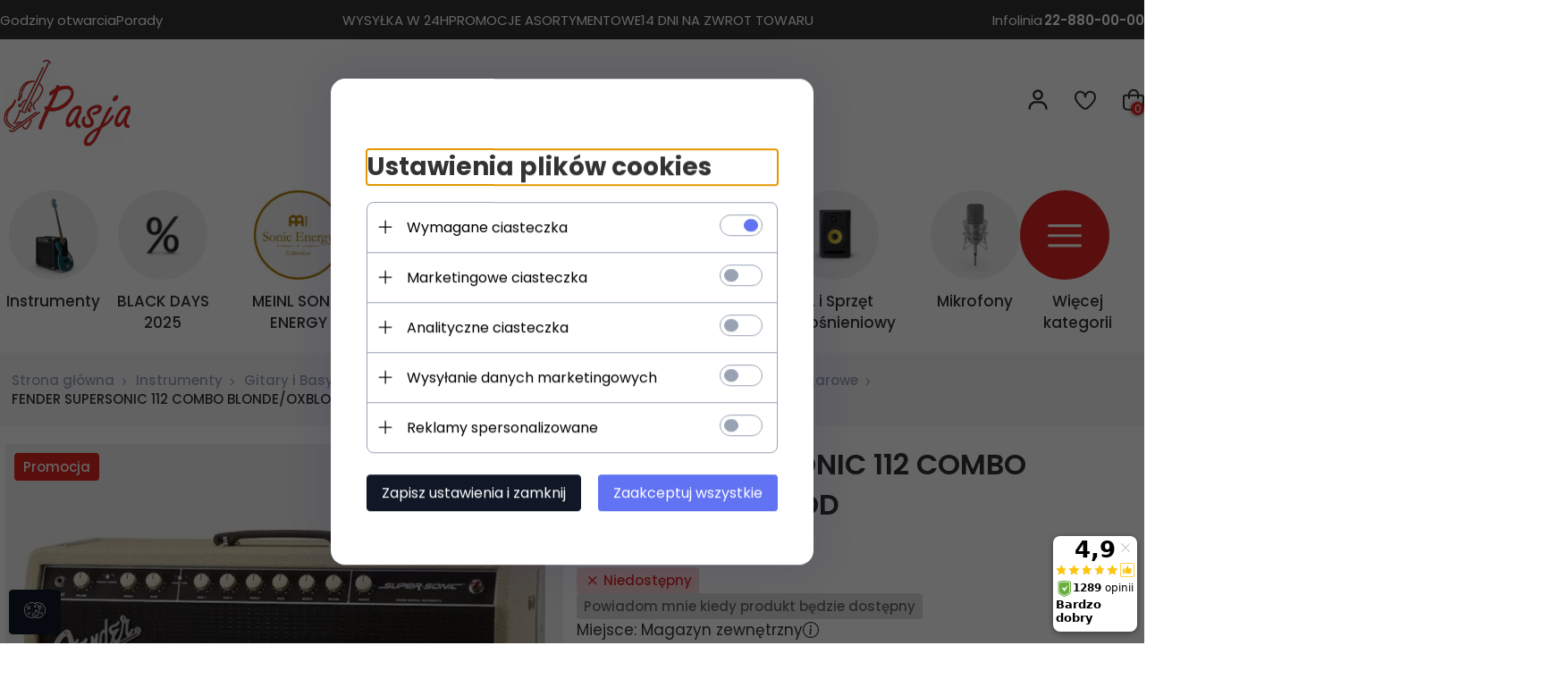

--- FILE ---
content_type: text/html; charset=utf-8
request_url: https://sklep-muzyczny.com.pl/Fender-2160006400
body_size: 63179
content:
<!DOCTYPE html>			<html xmlns="http://www.w3.org/1999/xhtml" lang="pl"><head><script>

    let lastFocusedElement = null;
    let focusableElements = [];
    let firstFocusable = null;
    let lastFocusable = null;

    function trapFocus(container) {
        focusableElements = container.querySelectorAll(
            'a[href], button, input, textarea, select, [tabindex]:not([tabindex="-1"])'
        );
        if (focusableElements.length) {
            firstFocusable = focusableElements[0];
            lastFocusable = focusableElements[focusableElements.length - 1];
            firstFocusable.focus();

            container.addEventListener("keydown", handleTabKey);
        }
    }

    function releaseFocus(container) {
        container.removeEventListener("keydown", handleTabKey);
        if (lastFocusedElement) {
            lastFocusedElement.focus();
        }
    }

    function handleTabKey(e) {
        if (e.key !== "Tab") return;

        if (e.shiftKey) {
            if (document.activeElement === firstFocusable) {
                e.preventDefault();
                lastFocusable.focus();
            }
        } else {
            if (document.activeElement === lastFocusable) {
                e.preventDefault();
                firstFocusable.focus();
            }
        }
    }

    function deleteThirdPartyCookies() {
        const cookieList = document.cookie.split(";").map(cookie => cookie.trim());
        const analyticsConsent = localStorage.getItem("rc2c-analytics-cookies") === "true";
        const marketingConsent = localStorage.getItem("rc2c-marketing-cookies") === "true";
        const analyticsPattern = /^(_ga|_ga_[A-Za-z0-9]+|_gid|__utma|__utmb|__utmc|__utmt|__utmz|c_user|datr|presence|APISID|CONSENT|SIDCC|LOGIN_INFO|_hj|__kla_id|_hp2_id\.[A-Za-z0-9]+|_ga_[A-Za-z0-9]+|_hp2_props\.[A-Za-z0-9]+)/;
        const marketingPattern = /^(__gsas|__gpi|__gpi_optout|DSID|test_cookie|id|__gads|GED_PLAYLIST_ACTIVITY|ACLK_DATA|pm_sess|pm_sess_NNN|aboutads_sessNNN|FPAU|ANID|TAID|FPGCLDC|_gcl_dc|_gcl_au|FLC|FCCDCF|FCNEC|FPGCLAW|FPGCLGB|_gcl_gb|_gac_gb_[A-Za-z0-9]+|_gcl_aw|1P_JAR|Conversion|YSC|VISITOR_INFO1_LIVE|VISITOR_INFO1_LIVE__k|VISITOR_INFO1_LIVE__default|FPLC|_gac_[A-Za-z0-9]+|fr|__atuvc|__atuvs|cw_id|na_id|na_tc|ouid|_js_reg_fb_ref|reg_ext_ref|reg_fb_gate|reg_fb_ref|OptanonConsent|_vis_opt_s|_pin_unauth|ajs_anonymous_id|_vwo_uuid|userty.core.p\.[A-Za-z0-9]+|_fbp|_vwo_ds|_vwo_uuid_v2|kl_csrftoken|__ssid)/;
        const analyticsArray = ["act", "sb", "wd", "xs", "spin", "PREF"];
        const marketingArray = ["NID", "AID", "IDE", "RUL", "bku", "loc", "mus"];
        const domains = [location.hostname, '.' + location.hostname];

        cookieList.forEach(cookie => {
            const cookieName = cookie.split("=")[0];
            if (!analyticsConsent) {
                if (!analyticsConsent && (analyticsPattern.test(cookieName) || analyticsArray.includes(cookieName))) {
                    domains.forEach((domain) => {
                        document.cookie = `${cookieName}=; expires=Thu, 01 Jan 1970 00:00:00 UTC; path=/; domain=${domain}`;
                    });
                }
            }
            if (!marketingConsent) {
                if (!marketingConsent && (marketingPattern.test(cookieName) || marketingArray.includes(cookieName))) {
                    domains.forEach((domain) => {
                        document.cookie = `${cookieName}=; expires=Thu, 01 Jan 1970 00:00:00 UTC; path=/; domain=${domain}`;
                    });
                }
            }

        })
    }

    deleteThirdPartyCookies();

    window.dataLayer = window.dataLayer || [];

    function gtag() {
        window.dataLayer.push(arguments);
    }

    const isSetCookies = localStorage.getItem("wereSelected") === "true";
    const shopIds = ['3815','23272','2300','10332','66351','1165'];

    function cookieBanner() {
        fetch("/ajax/info/cookie_banner/", {
            method: "POST",
            headers: {
                "Content-Type": "application/x-www-form-urlencoded",
            },
        }).then(function (data) {
            return data.json();
        }).then(function (data) {
            if (!data.status) {
                localStorage.setItem("isRcCookie", false);
                return;
            } else {
                const translations = JSON.parse(
                    new TextDecoder("utf-8").decode(
                        Uint8Array.from(atob(data.description), function (char) {
                            return char.charCodeAt(0);
                        })
                    )
                );
                localStorage.setItem("isRcCookie", true);
                const cssClass = isSetCookies ? "cookiesSet" : "active";
                const element = document.createElement("div");
                element.innerHTML = '<div id="cookies-new" style="position:fixed; z-index:99998; ' +
                    translations.cookies.position_x + ':' + translations.cookies.value_x + 'px; ' +
                    translations.cookies.position_y + ':' + translations.cookies.value_y + 'px;">' +
                    '<div id="topInfoContainer1">' +
                    '<div id="marketing-cookies-bar">' +
                    '<div class="cookieButtons">' +
                    '<div id="cookie-settings" class="cookie-settings">' +
                    '<svg height="24" viewBox="0 0 512 512" width="24" xmlns="http://www.w3.org/2000/svg"><g id="_46_Cookie" data-name="46 Cookie"><g id="_46_Cookie-2" data-name="46 Cookie"><g id="Cookie"><path d="m417 354.5a25 25 0 1 1 25-25 25 25 0 0 1 -25 25zm0-35a10 10 0 1 0 10 10 10 10 0 0 0 -10-10z"/><circle cx="449.91" cy="242.52" r="7.5"/><path d="m112.5 354.5a25 25 0 1 1 25-25 25 25 0 0 1 -25 25zm0-35a10 10 0 1 0 10 10 10 10 0 0 0 -10-10z"/><path d="m220.23 406.74c-.3 0-.61 0-.92-.05a42.5 42.5 0 1 1 47.69-42.19 42.09 42.09 0 0 1 -9 26.18 7.5 7.5 0 0 1 -11.81-9.24 27.5 27.5 0 1 0 -25 10.36 7.5 7.5 0 0 1 -.9 14.94z"/><path d="m259.5 190a25 25 0 1 1 25-25 25 25 0 0 1 -25 25zm0-35a10 10 0 1 0 10 10 10 10 0 0 0 -10-10z"/><path d="m98 236.31a20.55 20.55 0 0 1 -20.2-24 5.5 5.5 0 0 0 -1.58-4.88 20.51 20.51 0 0 1 11.37-35 5.53 5.53 0 0 0 4.15-3 20.51 20.51 0 0 1 36.78 0 5.5 5.5 0 0 0 4.15 3 20.51 20.51 0 0 1 11.37 35 5.53 5.53 0 0 0 -1.59 4.88 20.51 20.51 0 0 1 -29.76 21.62 5.54 5.54 0 0 0 -5.13 0 20.39 20.39 0 0 1 -9.56 2.38zm12.13-18a20.5 20.5 0 0 1 9.54 2.36 5.51 5.51 0 0 0 8-5.81 20.51 20.51 0 0 1 5.9-18.16 5.51 5.51 0 0 0 -3.06-9.4 20.49 20.49 0 0 1 -15.44-11.22 5.51 5.51 0 0 0 -9.88 0 20.51 20.51 0 0 1 -15.45 11.22 5.51 5.51 0 0 0 -3 9.4 20.54 20.54 0 0 1 5.9 18.16 5.51 5.51 0 0 0 8 5.81 20.54 20.54 0 0 1 9.48-2.37z"/><path d="m326 70a184.8 184.8 0 0 0 -70.06 13.66 186.26 186.26 0 0 0 -138.33-.66 7.5 7.5 0 0 0 5.52 14 170 170 0 0 1 62.87-12c94.29 0 171 76.71 171 171s-76.71 171-171 171-171-76.71-171-171a170.57 170.57 0 0 1 78.1-143.59 7.5 7.5 0 1 0 -8.16-12.59 185.5 185.5 0 0 0 -84.94 156.18c0 102.56 83.44 186 186 186a185 185 0 0 0 69.94-13.66 186.16 186.16 0 0 0 212.77-53 7.5 7.5 0 1 0 -11.5-9.63 171.32 171.32 0 0 1 -182.21 53.57 186 186 0 0 0 91.93-206.41c.9-.14 1.8-.27 2.75-.43a5.51 5.51 0 0 1 4.88 1.59 20.38 20.38 0 0 0 14.63 6.21 20.81 20.81 0 0 0 6.39-1 20.39 20.39 0 0 0 14-16.56 5.51 5.51 0 0 1 3-4.15 20.52 20.52 0 0 0 0-36.79 5.5 5.5 0 0 1 -3-4.14 20.51 20.51 0 0 0 -35-11.37 5.51 5.51 0 0 1 -4.88 1.58 20.54 20.54 0 0 0 -21.51 10.46 31.52 31.52 0 0 1 -2.05 3.23 187.39 187.39 0 0 0 -71.14-68.78 170.41 170.41 0 0 1 51-7.72c94.29 0 171 76.71 171 171a171.22 171.22 0 0 1 -20.82 81.85 7.5 7.5 0 1 0 13.16 7.15 186.29 186.29 0 0 0 22.66-89c0-102.56-83.44-186-186-186zm35.36 95.41a5.41 5.41 0 0 1 5.79-2.83 20.54 20.54 0 0 0 18.16-5.9 5.51 5.51 0 0 1 9.4 3 20.49 20.49 0 0 0 11.22 15.45 5.51 5.51 0 0 1 0 9.88 20.49 20.49 0 0 0 -11.22 15.44 5.51 5.51 0 0 1 -9.4 3.06 20.48 20.48 0 0 0 -18.09-5.91c-1.55.25-3 .46-4.39.65a184.3 184.3 0 0 0 -9.12-22.69 44.07 44.07 0 0 0 7.65-10.15z"/><path d="m320 267.24a17.66 17.66 0 0 0 -14.34-12.1 2.76 2.76 0 0 1 -2.09-1.52 17.78 17.78 0 0 0 -31.88 0 2.76 2.76 0 0 1 -2.09 1.52 17.77 17.77 0 0 0 -9.85 30.32 2.78 2.78 0 0 1 .8 2.46 17.77 17.77 0 0 0 25.79 18.73 2.8 2.8 0 0 1 2.58 0 17.77 17.77 0 0 0 25.79-18.73 2.75 2.75 0 0 1 .8-2.46 17.66 17.66 0 0 0 4.49-18.22zm-15 7.48a17.76 17.76 0 0 0 -5.11 15.73 2.79 2.79 0 0 1 -4 2.93 17.73 17.73 0 0 0 -16.54 0 2.79 2.79 0 0 1 -4-2.93 17.76 17.76 0 0 0 -5.11-15.73 2.77 2.77 0 0 1 1.54-4.73 17.77 17.77 0 0 0 13.38-9.73 2.78 2.78 0 0 1 5 0 17.77 17.77 0 0 0 13.35 9.74 2.77 2.77 0 0 1 1.54 4.73z"/><circle cx="186" cy="294.5" r="7.5"/><circle cx="172.52" cy="132.09" r="7.5"/><circle cx="206.43" cy="235.78" r="7.5"/><circle cx="62.96" cy="276.22" r="7.5"/></g></g></g></svg>' +
                    '</div>' +
                    '</div>' +
                    '</div>' +
                    '</div>' +
                    '<div id="cookie" class="' + cssClass + '">' +
                    '<div class="cookie-shadow"></div>' +
                    '<div class="cookie-side ' + cssClass + '">' +
                    '<h1 tabindex="0" class="cookie-title">' + translations.cookies.settings_definition + '</h1>' +
                    (shopIds.includes(data.shopId) ?
                        '<div class="cookies-wrap-title">' +
                        '<span tabindex="0" onClick="toggle_cookies_personalization(this);" class="consent active">' +
                        translations.cookies.consentTab +
                        '</span>' +
                        '<span tabindex="0" onClick="toggle_cookies_personalization(this);" class="details">' +
                        translations.cookies.personalizeTab +
                        '</span>' +
                        '</div>' +
                        '<div class="obligatory-description">' +
                        translations.cookies.description +
                        '</div>' : '') +
                    renderCookieBody(translations.cookies, data.shopId) +
                    '</div>' +
                    '</div>';
                document.body.append(element);
                
                const cookieDialog = document.getElementById('cookies-new');
                if (cookieDialog) {
                    lastFocusedElement = document.activeElement;
                    trapFocus(cookieDialog);
                }
            }

            const cookieToggle = document.querySelector("#cookie-settings");
            if (cookieToggle) {
                cookieToggle.addEventListener("click", toggleBannerVisibility);
            }

            const cookieShadow = document.querySelector(".cookie-shadow");
            if (cookieShadow && isSetCookies) {
                cookieShadow.addEventListener("click", toggleBannerVisibility);
            }

            const cookiesButton = document.querySelector(
                "#cookies-new .cookie-settings"
            );
            if (cookiesButton) {
                cookiesButton.addEventListener("click", function () {
                    document.querySelector("#cookie").classList.add("active");
                    document.querySelector(".cookie-side").classList.add("active");
                    document
                        .querySelector("#marketing-cookies-bar")
                        .classList.add("active");
                    if (document.querySelector(".details")) {
                        document.querySelector(".details").classList.remove("active");
                        document.querySelector(".consent").classList.add("active");
                        document.querySelector(".acceptSelected").classList.add("hidden");
                        document.querySelector(".personalize").classList.remove("hidden");
                        document.querySelector(".cookie-wrap").classList.add("hidden");
                        document
                            .querySelector(".obligatory-description")
                            .classList.remove("hidden");
                    }
                });
            }
            setCookiesConsents();
        });
    }

    function getSingleCookie(cookie, type, id, translations) {
        let singleCookieTitle = "";
        let singleCookieDescription = "";

        if (typeof translations === "object") {
            singleCookieTitle = translations.title;
            singleCookieDescription = translations.description;
        }

        return {
            cookie: cookie,
            type: type,
            id: id,
            title: singleCookieTitle,
            description: singleCookieDescription,
        };
    }

    const cookiesToRender = [
        getSingleCookie("required_cookies", "required_cookies", 0),
        getSingleCookie("rc2c-marketing-cookies", "marketing_cookies", 1),
        getSingleCookie("rc2c-analytics-cookies", "analytics_cookies", 2),
        getSingleCookie("rc2c-userdata-cookies", "user_data_cookies", 3),
        getSingleCookie("rc2c-personalization-cookies", "personalization_cookies", 4),
    ];

    function getConstentCookiesValues() {
        const cookies = cookiesToRender
            .filter(function (cookie) {
                return cookie.type !== "required_cookies"; // Exclude required cookies
            })
            .reduce(function (acc, item) {
                const storedValue = localStorage.getItem(item.cookie);
                // Explicitly check if the stored value is "true"
                acc[item.cookie] = storedValue === "true" ? "granted" : "denied";
                return acc;
            }, {});

        console.log("Consent Values Retrieved:", cookies); // Debugging log
        return cookies;
    }


    function setCookiesConsents() {
        const consentCookies = getConstentCookiesValues();
        gtag("consent", "default", {
            ad_storage: localStorage.getItem('rc2c-marketing-cookies')  === 'true' ? 'granted' : 'denied' || "denied",
            ad_user_data: localStorage.getItem('rc2c-userdata-cookies')  === 'true' ? 'granted' : 'denied' || "denied",
            ad_personalization:
                localStorage.getItem('rc2c-personalization-cookies')  === 'true' ? 'granted' : 'denied' || "denied",
            analytics_storage: localStorage.getItem('rc2c-analytics-cookies')  === 'true' ? 'granted' : 'denied' || "denied",
        });

        deleteThirdPartyCookies();
    }

    function updateCookiesConsents() {
        const consentCookies = getConstentCookiesValues();

        if (localStorage.getItem("wereSelected") === "true") {
            gtag("consent", "update", {
                ad_storage: localStorage.getItem('rc2c-marketing-cookies')  === 'true'  ? 'granted' : 'denied' || "denied",
                ad_user_data: localStorage.getItem('rc2c-userdata-cookies')  === 'true' ? 'granted' : 'denied' || "denied",
                ad_personalization: localStorage.getItem('rc2c-personalization-cookies')  === 'true' ? 'granted' : 'denied' || "denied",
                analytics_storage: localStorage.getItem('rc2c-analytics-cookies')  === 'true' ? 'granted' : 'denied' || "denied",
            });

            deleteThirdPartyCookies();
        }
    }

    function toggleBannerVisibility() {
        const cookieWrap = document.querySelector("#cookie");
        const cookieSide = document.querySelector(".cookie-side");
        const marketingBar = document.querySelector("#marketing-cookies-bar");

        if (cookieWrap && cookieSide) {
            const isActive = !cookieWrap.classList.contains("active");
            
            if (isActive) {
                // When showing the banner
                cookieWrap.classList.add("active");
                cookieSide.classList.add("active");
                if (marketingBar) marketingBar.classList.add("active");
                
                lastFocusedElement = document.activeElement;
                trapFocus(cookieSide);
            } else {
                // When hiding the banner
                cookieWrap.classList.remove("active");
                cookieSide.classList.remove("active");
                if (marketingBar) marketingBar.classList.remove("active");
                
                releaseFocus(cookieSide);
                if (lastFocusedElement) {
                    lastFocusedElement.focus();
                }
            }
        }
    }

    if (localStorage.getItem("wereSelected") === "true") {
        toggleBannerVisibility();
    }

    function setCookieSettings(acceptAll) {
        function setLocalCookie(type, selector) {
            const element = document.querySelector(selector);
            const isChecked = element ? element.checked : false;
            const newValue = acceptAll || isChecked;
            localStorage.setItem(type, newValue.toString());

            if (element) {
                element.checked = newValue;
            }
        }

        setLocalCookie("rc2c-marketing-cookies", "#marketing_cookies_checkbox");
        setLocalCookie("rc2c-analytics-cookies", "#analytics_cookies_checkbox");
        setLocalCookie("rc2c-userdata-cookies", "#user_data_cookies_checkbox");
        setLocalCookie(
            "rc2c-personalization-cookies",
            "#personalization_cookies_checkbox"
        );

        localStorage.setItem("wereSelected", "true");

        toggleBannerVisibility();
        updateCookiesConsents();
    }

    function renderCookieSection(item, index, translations) {
        const isDefault = item.type === "required_cookies";
        const isChecked =
            isDefault || localStorage.getItem(item.cookie) === "true";
        return '<div class="singleCookie">' +
            '<span class="cookie-text">' +
            '<span class="open">' +
            '<svg width="20" height="20" viewBox="0 0 20 20" fill="none" xmlns="http://www.w3.org/2000/svg">' +
            '<path fill-rule="evenodd" clip-rule="evenodd" d="M10 2.5C10.1658 2.5 10.3247 2.56585 10.4419 2.68306C10.5592 2.80027 10.625 2.95924 10.625 3.125V9.375H16.875C17.0408 9.375 17.1997 9.44085 17.3169 9.55806C17.4342 9.67527 17.5 9.83424 17.5 10C17.5 10.1658 17.4342 10.3247 17.3169 10.4419C17.1997 10.5592 17.0408 10.625 16.875 10.625H10.625V16.875C10.625 17.0408 10.5592 17.1997 10.4419 17.3169C10.3247 17.4342 10.1658 17.5 10 17.5C9.83424 17.5 9.67527 17.4342 9.55806 17.3169C9.44085 17.1997 9.375 17.0408 9.375 16.875V10.625H3.125C2.95924 10.625 2.80027 10.5592 2.68306 10.4419C2.56585 10.3247 2.5 10.1658 2.5 10C2.5 9.83424 2.56585 9.67527 2.68306 9.55806C2.80027 9.44085 2.95924 9.375 3.125 9.375H9.375V3.125C9.375 2.95924 9.44085 2.80027 9.55806 2.68306C9.67527 2.56585 9.83424 2.5 10 2.5Z" fill="black"/>' +
            '</svg>' +
            '</span>' +
            '<span class="close">' +
            '<svg width="20" height="20" viewBox="0 0 20 20" fill="currentColor" xmlns="http://www.w3.org/2000/svg">' +
            '<path fill-rule="evenodd" clip-rule="evenodd" d="M2.5 10C2.5 9.83424 2.56585 9.67527 2.68306 9.55806C2.80027 9.44085 2.95924 9.375 3.125 9.375H16.875C17.0408 9.375 17.1997 9.44085 17.3169 9.55806C17.4342 9.67527 17.5 9.83424 17.5 10C17.5 10.1658 17.4342 10.3247 17.3169 10.4419C17.1997 10.5592 17.0408 10.625 16.875 10.625H3.125C2.95924 10.625 2.80027 10.5592 2.68306 10.4419C2.56585 10.3247 2.5 10.1658 2.5 10Z" fill="black"/>' +
            '</svg>' +
            '</span>' +
            '<span onClick="toggle_cookie(' + index + ')">' + translations[item.type] + '</span>' +
            '</span>' +
            '<span class="input-wrap">' +
            '<input class="cookie-input" type="checkbox" id="' + item.type + '_checkbox" ' + (isDefault && "disabled") + ' value="1" ' + (isChecked ? "checked" : "") + ' />' +
            '</span>' +
            '</div>' +
            '<p class="cookie-subtitle">' + translations[item.type + '_description'] + '</p>';
    }

    function renderCookieBody(translations, shopId) {
        const buttonsToRender = shopIds.includes(shopId) ?
            '<div class="confirmBtn">' +
            '<button class="rejectCookies personalize" onclick="toggle_cookies_personalization(this);">' + translations.personalize + '</button>' +
            '<button class="rejectCookies hidden acceptSelected" onclick="setCookieSettings();">' + translations.discard + '</button>' +
            '<button class="acceptCookies" onclick="setCookieSettings(true);">' + translations.accept + '</button>' +
            '</div>'
            :
            '<div class="confirmBtn">' +
            '<button class="rejectCookies acceptSelected" onclick="setCookieSettings();">' + translations.discard + '</button>' +
            '<button class="acceptCookies" onclick="setCookieSettings(true);">' + translations.accept + '</button>' +
            '</div>';

        const cookieWrapClass = shopIds.includes(shopId) ? 'cookie-wrap hidden' : 'cookie-wrap';

        return '<div class="' + cookieWrapClass + '">' +
            cookiesToRender
                .map(function (item, index) {
                    return renderCookieSection(item, index, translations);
                })
                .join('') +
            '</div>' +
            buttonsToRender;
    }

    function toggle_cookie(id) {
        const cookies = document.querySelectorAll(".singleCookie");

        if (!cookies[id].classList.contains("active")) {
            cookies.forEach(function (cookie) {
                cookie.classList.remove("active");
            });
            cookies[id].classList.add("active");
        } else {
            cookies[id].classList.remove("active");
        }
    }

</script><style>

    .cookies-wrap-title {
        display: flex;
        align-items: center;
        justify-content: space-between;
    }
    .cookies-wrap-title span {
        flex-basis: 50%;
        text-align: center;
        cursor: pointer;
        font-weight: 500;
        font-size: 18px;
        color: #000000;
        padding-bottom: 12px;
        border-bottom: 1px solid transparent;
    }
    .cookies-wrap-title span.active {
        color: #6172F3;
        border-color: #6172F3;
    }
    .obligatory-description {
        font-weight: 400;
        font-size: 13px;
        line-height: 160%;
        color: #667085;
        display: flex;
        flex-direction: column;
        padding-top: 24px;
    }
    .obligatory-description span {
        font-weight: 600;
        color: #000;
    }
    span.title {
        font-weight: 600;
        font-size: 16px;
        line-height: 19px;
        color: #101828;
    }
    p.info {
        font-weight: 400;
        font-size: 12px;
        line-height: 15px;
        color: #101828;
        margin-top: 4px;
    }
    .cookieInfo {
        max-width: 70%;
    }
    .cookieButtons {
        display: flex;
        align-items: center;
    }
    #cookie-settings,
    #cookies-settings-agree {
        font-weight: 400;
        font-size: 16px;
        line-height: 19px;
        color: #FFFFFF;
        padding: 10px 16px;
        border-radius: 4px;
        cursor: pointer;
        transition: 0.4s;
    }
    #cookie-settings {
        background: #101828;
        border: 1px solid #101828;
    }
    #cookie-settings:hover {
        background: #fff;
        color: #101828;
        border: 1px solid #101828;
    }
    #cookies-settings-agree {
        background: #6172F3;
        border: 1px solid transparent;
        margin-left: 12px;
    }
    .cookie-shadow {
        position: fixed;
        top: 0;
        left: 0;
        right: 0;
        bottom: 0;
        background: #000000;
        opacity: 0;
        visibility: hidden;
        z-index: 0;
        transition: 0.8s;
    }
    #cookie.active .cookie-shadow {
        opacity: 0.6;
        z-index: 9999;
        visibility: visible;
    }
    #cookies-new .cookie-side {
        background: #FFFFFF;
        box-shadow: 0 0 48px rgba(33, 26, 105, 0.15);
        border-radius: 16px;
        position: fixed;
        top: 50%;
        left: 50%;
        transform: translate(-50%, -50%);
        padding: 60px 40px;
        width: 540px;
        opacity: 0;
        visibility: hidden;
        z-index: 0;
        transition: 0.8s;
    }
    #cookies-new .cookie-side.active {
        opacity: 1;
        visibility: visible;
        z-index: 99999;
    }
    .cookie-wrap {
        background: #FFFFFF;
        border: 1px solid #98A2B3;
        border-radius: 8px;
        margin-top: 12px;
    }
    p.cookie-title {
        font-weight: 500;
        font-size: 24px;
        line-height: 29px;
        color: #000000;
        margin-bottom: 24px;
    }
    p.cookie-subtitle {
        background: #F2F4F7;
        font-weight: 400;
        font-size: 13px;
        line-height: 160%;
        color: #667085;
        padding: 12px 15px 12px 44px;
        display: none;
    }
    p.cookie-subtitle:last-of-type {
        border-radius: 0 0 8px 8px;
    }
    .singleCookie,
    .obligatorySingleCookie {
        display: flex;
        align-items: center;
        justify-content: space-between;
        border-top: 1px solid #98A2B3;
        position: relative;
        cursor: pointer;
        padding-right: 16px;
    }
    .obligatorySingleCookie {
        border-top: none;
    }
    .singleCookie.active+.cookie-subtitle,
    .obligatorySingleCookie+.cookie-subtitle {
        display: block;
    }
    .singleCookie.active .cookie-text .open,
    .obligatorySingleCookie .open {
        display: none;
    }
    .singleCookie.active .cookie-text .close {
        display: block;
    }
    .obligatorySingleCookie .cookie-text .close {
        display: none;
    }
    .cookie-text {
        flex-grow: 1;
        display: block;
        font-weight: 400;
        font-size: 16px;
        line-height: 19px;
        color: #000000;
    }
    .cookie-text span:last-of-type {
        padding: 18px 0 18px 44px;
        display: inline-block;
    }
    .singleCookie:first-of-type {
        border-top: none;
    }

    body *:not(.product-input) > input.cookie-input,
    .obligatoryCookie input {
        background: #FFFFFF;
        border: 1px solid #98A2B3;
        border-radius: 50px;
        width: 48px;
        -webkit-appearance: none;
        height: 24px !important;
        overflow: hidden;
        display: inline-block;
        position: relative;
        vertical-align: initial;
        cursor: pointer;
        margin-bottom: 0;
    }
    .input-wrap input::before,
    .obligatoryCookie input::before {
        position: absolute;
        content: "";
        background: #98A2B3;
        border: 1px solid #98A2B3;
        border-radius: 50px;
        width: 16px;
        left: 4px;
        top: 4px;
        bottom: 4px;
    }
    .obligatoryCookie input::before {
        left: unset;
        right: 4px;
    }
    .input-wrap {width: auto;}
    .input-wrap {text-align: right;}
    .input-wrap input::before {
        position: absolute;
        content: "";
        background: #98A2B3;
        border: 1px solid #98A2B3;
        border-radius: 50px;
        width: 16px;
        left: 4px;
        top: 4px;
        bottom: 4px;
    }
    .input-wrap input:checked::before {
        background: #6172F3;
        border: 1px solid #6172F3;
        left: unset;
        right: 4px;
    }
    .acceptCookies,
    .rejectCookies {
        background: #6172F3;
        border-radius: 4px;
        font-weight: 400;
        font-size: 16px;
        line-height: 19px;
        color: #FFFFFF;
        display: inline-block;
        padding: 10px 16px;
        cursor: pointer;
        transition: 0.4s;
        border: 1px solid transparent;
        white-space: nowrap;
    }
    .rejectCookies {
        background: #101828;
        border: 1px solid #101828;
    }
    .rejectCookies:hover {
        color: #101828;
        background: #fff;
    }
    #cookies-settings-agree:hover,
    .acceptCookies:hover {
        background: #fff;
        color: #6172F3;
        border: 1px solid #6172F3;
    }
    span.open,
    span.close {
        position: absolute;
        top: 50%;
        left: 20px;
        transform: translateY(-50%);
    }
    span.open svg,
    span.close svg {
        position: absolute;
        top: 50%;
        left: 50%;
        transform: translate(-50%, -50%)
    }
    span.open {
        display: block;
    }
    .cookie-wrap .input-wrap {width: auto !important;}
    span.close {
        display: none;
    }
    .closeCookies {
        position: absolute;
        top: 24px;
        right: 40px;
        cursor: pointer;
    }
    .confirmBtn {
        display: flex;
        justify-content: space-between;
        margin-top: 24px;
    }

    @media(max-width: 992px) {
        .cookieInfo {
            max-width: 55%;
        }
    }
    @media(max-width: 772px) {
        #marketing-cookies-bar {
            flex-direction: column;
            align-items: flex-end;
        }
        .cookieInfo {
            max-width: 100%;
        }
        .cookieButtons {
            margin-top: 12px;
        }
    }
    @media(max-width: 564px) {
        .confirmBtn {
            flex-direction: column;
            gap: 8px;
        }
        .acceptCookies,
        .rejectCookies {
            text-align: center;
        }
        .cookie-text {
            font-size: 13px;
        }
        .closeCookies {
            top: 12px;
            right: 12px;
        }
        #cookies-new .cookie-side {
            padding: 40px 20px;
            width: 400px;
        }
        p.cookie-title {
            margin-bottom: 12px;
        }
        .cookieButtons {
            width: 100%;
        }
        .cookieButtons div {
            width: 100%;
            text-align: center;
        }
    }
    @media(max-width: 440px) {
        #cookies-new .cookie-side {
            padding: 40px 20px;
            width: 360px;
        }
        #cookie-settings,
        #cookies-settings-agree {
            font-size: 12px;
        }
    }
    @media(max-width: 360px) {
        #cookies-new .cookie-side {
            padding: 40px 12px 20px;
            width: 320px;
        }
        .singleCookie {
            padding-right: 8px;
        }
    }
    @media(orientation: landscape) and(max-width: 992px) {
        #cookies-new .cookie-side {
            max-height: 300px;
            overflow-y: scroll;
            padding: 30px 40px;
        }
    }
</style><script>
        window.dataLayer = window.dataLayer || [];
    </script><!-- Google Tag Manager --><script>
    if(localStorage.getItem('rc2c-analytics-cookies') === 'false' && localStorage.getItem('isRcCookie') === 'true') {
        
    } else {
        (function(w,d,s,l,i){w[l] = w[l] || [];w[l].push({'gtm.start':
            new Date().getTime(),event:'gtm.js'});var f=d.getElementsByTagName(s)[0],
            j=d.createElement(s),dl=l!='dataLayer'?'&l='+l:'';j.async=true;j.src=
            'https://www.googletagmanager.com/gtm.js?id='+i+dl;f.parentNode.insertBefore(j,f);
        })(window,document,'script','dataLayer','GTM-WQX7NQH');
    }
      
    </script><!-- End Google Tag Manager --><script>
        window.dataLayer = window.dataLayer || [];
    </script><script>
        if(localStorage.getItem('rc2c-analytics-cookies') === 'false' && localStorage.getItem('isRcCookie') === 'true') {
            
        } else {
            document.addEventListener('DOMContentLoaded', function (event) {
            window.jQuery && jQuery(document.body).on('rc_event_view_product_page', function (event, product) {
                window.dataLayer = window.dataLayer || [];

                window.dataLayer.push({
                    'event': 'detail',
                    'ecommerce': {
                        'currencyCode': product.currency,
                        'detail': {
                            'actionField': {
                                'list': null
                            },
                            'products': [{
                                'name': product.name,
                                'id': product.products_id,
                                'price': product.payment_gross_price,
                                'brand': product.pr_name,
                                'category': product.main_category_path,
                                'variant': null,
                            }]
                        }
                    }
                });
            });
        });
        }
    </script><script>
        if(localStorage.getItem('rc2c-analytics-cookies') === 'false' && localStorage.getItem('isRcCookie') === 'true') {
            
        } else {
            document.addEventListener('DOMContentLoaded', function (event) {
            window.jQuery && jQuery(document.body).on('rc_event_view_category_product_list', function (event, category) {
                window.dataLayer = window.dataLayer || [];
                var impressions = category.products.map(function (product, index) {
                    return {
                        'name': product.name,
                        'id': product.products_id,
                        'price': product.payment_gross_price,
                        'brand': product.pr_name,
                        'category': product.main_category_path,
                        'variant': null,
                        'list': 'View: ' + product.main_category_path,
                        'position': index + 1
                    }
                });

                var chunkSize = 20;
                for (var i = 0; i < impressions.length; i += chunkSize) {
                    var impressionsChunk = impressions.slice(i, i + chunkSize);
                    window.dataLayer.push({
                        'event': 'impressions',
                        'ecommerce': {
                            'currencyCode': category.currency,
                            'impressions': impressionsChunk
                        }
                    });
                }
            });
        });
        }
    </script><script>
        if(localStorage.getItem('rc2c-analytics-cookies') === 'false'&& localStorage.getItem('isRcCookie') === 'true') {
            
        } else {
             document.addEventListener('DOMContentLoaded', function (event) {
            window.jQuery && jQuery(document.body).on('rc_event_add_product_to_cart', function (event, product) {
                window.dataLayer = window.dataLayer || [];
                window.dataLayer.push({
                    'event': 'addToCart',
                    'ecommerce': {
                        'currencyCode': product.currency,
                        'add': {
                            'products': [{
                                'name': product.name,
                                'id': product.products_id,
                                'price': product.payment_gross_price,
                                'brand': product.pr_name,
                                'category': product.main_category_path,
                                'variant': null,
                                'quantity': product.item
                            }]
                        }
                    }
                });
            });
        });
        }
    </script><script>
        if(localStorage.getItem('rc2c-analytics-cookies') === 'false' && localStorage.getItem('isRcCookie') === 'true') {
            
        } else {
            document.addEventListener('DOMContentLoaded', function (event) {
            window.jQuery && jQuery(document.body).on('rc_event_remove_product_from_cart', function (event, product) {
                window.dataLayer = window.dataLayer || [];
                window.dataLayer.push({
                    'event': 'removeFromCart',
                    'ecommerce': {
                        'currencyCode': product.currency,
                        'remove': {
                            'products': [{
                                'name': product.name,
                                'id': product.products_id,
                                'price': product.payment_gross_price,
                                'brand': product.pr_name,
                                'category': product.main_category_path,
                                'variant': null,
                                'quantity': product.item
                            }]
                        }
                    }
                });
            });
        });
        }
    </script><script>
            if(localStorage.getItem('rc2c-analytics-cookies') === 'false' && localStorage.getItem('isRcCookie') === 'true') {
                
            } else {
                 document.addEventListener('DOMContentLoaded', function (event) {
                window.jQuery && jQuery(document.body).on('rc_event_view_cart_step1', function (event, cart) {

                    window.dataLayer = window.dataLayer || [];

                    var products = cart.products.map(function (product) {
                        return {
                            'name': product.name,
                            'id': product.products_id,
                            'price': product.payment_gross_price,
                            'brand': product.pr_name,
                            'category': product.main_category_path,
                            'variant': null,
                            'quantity': product.item
                        }
                    });

                    window.dataLayer.push({
                        'event': 'checkout',
                        'ecommerce': {
                            'checkout': {
                                'actionField': {
                                    'step': 1
                                },
                                'products': products
                            }
                        },
                    });
                })
            });
            }
        </script><script>
            if(localStorage.getItem('rc2c-analytics-cookies') === 'false' && localStorage.getItem('isRcCookie') === 'true') {
                
            } else {
                 document.addEventListener('DOMContentLoaded', function (event) {
                window.jQuery && jQuery(document.body).on('rc_event_view_cart_step2', function (event, cart) {

                    window.dataLayer = window.dataLayer || [];

                    var products = cart.products.map(function (product) {
                        return {
                            'name': product.name,
                            'id': product.products_id,
                            'price': product.payment_gross_price,
                            'brand': product.pr_name,
                            'category': product.main_category_path,
                            'variant': null,
                            'quantity': product.item
                        }
                    });

                    window.dataLayer.push({
                        'event': 'checkout',
                        'ecommerce': {
                            'checkout': {
                                'actionField': {
                                    'step': 2
                                },
                                'products': products
                            }
                        },
                    });
                })
            });
            }
        </script><script>
            if(localStorage.getItem('rc2c-analytics-cookies') === 'false' && localStorage.getItem('isRcCookie') === 'true') {
                
            } else {
                 document.addEventListener('DOMContentLoaded', function (event) {
                window.jQuery && jQuery(document.body).on('rc_event_view_cart_step3', function (event, cart) {

                    window.dataLayer = window.dataLayer || [];

                    var products = cart.products.map(function (product) {
                        return {
                            'name': product.name,
                            'id': product.products_id,
                            'price': product.payment_gross_price,
                            'brand': product.pr_name,
                            'category': product.main_category_path,
                            'variant': null,
                            'quantity': product.item
                        }
                    });

                    window.dataLayer.push({
                        'event': 'checkout',
                        'ecommerce': {
                            'checkout': {
                                'actionField': {
                                    'step': 3
                                },
                                'products': products
                            }
                        },
                    });
                })
            });
            }
        </script><script>
            if(localStorage.getItem('rc2c-analytics-cookies') === 'false' && localStorage.getItem('isRcCookie') === 'true') {
                
            } else {
                 document.addEventListener('DOMContentLoaded', function (event) {
                window.jQuery && jQuery(document.body).on('rc_event_view_cart_step4', function (event, cart) {

                    window.dataLayer = window.dataLayer || [];

                    var products = cart.products.map(function (product) {
                        return {
                            'name': product.name,
                            'id': product.products_id,
                            'price': product.payment_gross_price,
                            'brand': product.pr_name,
                            'category': product.main_category_path,
                            'variant': null,
                            'quantity': product.item
                        }
                    });

                    window.dataLayer.push({
                        'event': 'checkout',
                        'ecommerce': {
                            'checkout': {
                                'actionField': {
                                    'step': 4
                                },
                                'products': products
                            }
                        },
                    });
                })
            });
            }
        </script><script>
            if(localStorage.getItem('rc2c-analytics-cookies') === 'false' && localStorage.getItem('isRcCookie') === 'true') {
                
            } else {
                 document.addEventListener('DOMContentLoaded', function (event) {
                window.jQuery && jQuery(document.body).on('rc_event_view_cart_step5', function (event, cart) {

                    window.dataLayer = window.dataLayer || [];

                    var products = cart.products.map(function (product) {
                        return {
                            'name': product.name,
                            'id': product.products_id,
                            'price': product.payment_gross_price,
                            'brand': product.pr_name,
                            'category': product.main_category_path,
                            'variant': null,
                            'quantity': product.item
                        }
                    });

                    window.dataLayer.push({
                        'event': 'checkout',
                        'ecommerce': {
                            'checkout': {
                                'actionField': {
                                    'step': 5
                                },
                                'products': products
                            }
                        },
                    });
                })
            });
            }
        </script><script>
        if(localStorage.getItem('rc2c-analytics-cookies') === 'false' && localStorage.getItem('isRcCookie') === 'true') {
            
        } else {
            document.addEventListener('DOMContentLoaded', function (event) {
            window.jQuery && jQuery(document.body).on('rc_event_purchase', function (event, order) {

                window.dataLayer = window.dataLayer || [];

                var products = order.products.map(function (product) {
                    return {
                        'name': product.name,
                        'id': product.products_id,
                        'price': product.payment_gross_price,
                        'brand': product.pr_name,
                        'category': product.main_category_path,
                        'variant': null,
                        'quantity': product.item
                    }
                });

                window.dataLayer.push({
                    'event': 'purchase',
                    'ecommerce': {
                        'currencyCode': order.currency,
                        'purchase': {
                            'actionField': {
                                'id': order.orders_id,
                                'affiliation': order.affiliation_name,
                                'value': order.gross_price,
                                'tax': order.gross_tax_price,
                                'shipping': order.gross_shipping_price,
                                'coupon': order.coupon
                            },
                            'products': products
                        }
                    }
                });
            });
        });
        }
    </script><!-- Facebook Pixel Code --><script>
    if(localStorage.getItem('rc2c-marketing-cookies') === 'false' && localStorage.getItem('isRcCookie') === 'true') {
    } else {
        !function (f, b, e, v, n, t, s) {
            if (f.fbq) return;
            n = f.fbq = function () {
                n.callMethod ?
                    n.callMethod.apply(n, arguments) : n.queue.push(arguments)
            };
            if (!f._fbq) f._fbq = n;
            n.push = n;
            n.loaded = !0;
            n.version = '2.0';
            n.queue = [];
            t = b.createElement(e);
            t.async = !0;
            t.src = v;
            s = b.getElementsByTagName(e)[0];
            s.parentNode.insertBefore(t, s)
        }(window, document, 'script', 'https://connect.facebook.net/en_US/fbevents.js');

                    fbq('init', '1097610820739677');
        
                    fbq('trackSingle', '1097610820739677', 'PageView');
            }
    </script><!-- End Facebook Pixel Code --><script>
        if(localStorage.getItem('rc2c-marketing-cookies') === 'false' && localStorage.getItem('isRcCookie') === 'true') {} else {
        document.addEventListener('DOMContentLoaded', function (event) {
            window.jQuery && jQuery(document.body).on('rc_event_view_product_page', function (event, product) {

                                                                    var parameters = {};
    
                        parameters.content_name = product.name;
                        parameters.content_type = 'product';
                        parameters.content_ids = [product.products_id];
                        parameters.value = product.gross_price;
                        parameters.currency = product.currency;
                        window.fbq && fbq('trackSingle', '1097610820739677', 'ViewContent', parameters);
                                    
            });
        });
        }
    </script><script>
        if(localStorage.getItem('rc2c-marketing-cookies') === 'false' && localStorage.getItem('isRcCookie') === 'true') {} else {
        document.addEventListener('DOMContentLoaded', function (event) {
            window.jQuery && jQuery(document.body).on('rc_event_view_category_product_list', function (event, category) {

                var products_ids = category.products.map(function (product) {
                    return product.products_id;
                });

                                                                    var parameters = {};
    
                        parameters.content_name = category.name;
                        parameters.content_type = 'product';
                        parameters.content_ids = products_ids;
                        window.fbq && fbq('trackSingle', '1097610820739677', 'ViewContent', parameters);
                                    
            });
        });
        }
    </script><script>
        if(localStorage.getItem('rc2c-marketing-cookies') === 'false' && localStorage.getItem('isRcCookie') === 'true') {} else {
        document.addEventListener('DOMContentLoaded', function (event) {
            window.jQuery && jQuery(document.body).on('rc_event_view_cart_step4', function (event, cart) {

                var products = cart.products.map(function (product) {
                    return {
                        'id': product.products_id,
                        'quantity': product.item,
                        'item_price': product.payment_gross_price
                    }
                });

                var products_ids = cart.products.map(function (product) {
                    return product.products_id;
                });

                var num_items = cart.products.map(function (product) {
                    return product.item;
                }).reduce(function (product_item_a, product_item_b) {
                    return product_item_a + product_item_b;
                });

                                                                    var parameters = {};
    
                        parameters.contents = products;
                        parameters.content_ids = products_ids;
                        parameters.content_type = 'product';
                        parameters.num_items = num_items;
                        parameters.value = cart.payment_gross_price;
                        parameters.currency = cart.currency;
                        window.fbq && fbq('trackSingle', '1097610820739677', 'InitiateCheckout', parameters);
                                                })
        });
        }
    </script><script>
        if(localStorage.getItem('rc2c-marketing-cookies') === 'false' && localStorage.getItem('isRcCookie') === 'true') {} else {
        document.addEventListener('DOMContentLoaded', function (event) {
            window.jQuery && jQuery(document.body).on('rc_event_add_product_to_cart', function (event, product) {

                                                                    var parameters = {};
    
                        parameters.content_name = [product.name];
                        parameters.content_type = 'product';
                        parameters.content_ids = [product.products_id];
                        parameters.value = product.gross_price;
                        parameters.currency = product.currency;
                        parameters.contents = {
                            id: product.products_id,
                            quantity: product.item
                        }
                        window.fbq && fbq('trackSingle', '1097610820739677', 'AddToCart', parameters);
                                    
            });
        });
        }
    </script><script>
        if(localStorage.getItem('rc2c-marketing-cookies') === 'false' && localStorage.getItem('isRcCookie') === 'true') {} else {
        document.addEventListener('DOMContentLoaded', function (event) {
            window.jQuery && jQuery(document.body).on('rc_event_purchase', function (event, order) {

                var products = order.products.map(function (product) {
                    return {
                        'id': product.products_id,
                        'quantity': product.item,
                        'item_price': product.payment_gross_price
                    }
                });

                var products_ids = order.products.map(function (product) {
                    return product.products_id;
                });
                                                                    var parameters = {};
    
                        parameters.contents = products;
                        parameters.content_ids = products_ids;
                        parameters.content_type = 'product';
                        parameters.value = order.gross_price;
                        parameters.currency = order.currency;
                        window.fbq && fbq('trackSingle', '1097610820739677', 'Purchase', parameters);
                                    
            });
        });
        }
    </script><script>
        if(localStorage.getItem('rc2c-marketing-cookies') === 'false' && localStorage.getItem('isRcCookie') === 'true') {
        } else {
        document.addEventListener('DOMContentLoaded', function (event) {
            window.jQuery && jQuery(document.body).on('rc_event_view_search_result_page', function (event, search) {
                                                                    var parameters = {};
    
                        parameters.search_string = search.query_test;
                        window.fbq && fbq('trackSingle', '1097610820739677', 'Search', parameters);
                        
                            });
        });
        }
    </script><script type="text/javascript">
        (function() {
        var _qS = document.createElement('script');
        _qS.type = 'text/javascript';
        _qS.async = true;
        _qS.src = '//qjs.quartic.pl/qjs/861a2feaf8b04244.js';
        (document.getElementsByTagName('head')
        [0]||document.getElementsByTagName('body')[0]).appendChild(_qS);
        })();
    </script><!-- Kod Ceneo --><script>
    if(localStorage.getItem('rc2c-marketing-cookies') === 'false' && localStorage.getItem('isRcCookie') === 'true') {
    } else {
        (function(w,d,s,i,dl){w._ceneo = w._ceneo || function () {
            w._ceneo.e = w._ceneo.e || []; w._ceneo.e.push(arguments); };
            w._ceneo.e = w._ceneo.e || [];dl=dl===undefined?"dataLayer":dl;
            const f = d.getElementsByTagName(s)[0], j = d.createElement(s); j.defer = true;
            j.src = "https://ssl.ceneo.pl/ct/v5/script.js?accountGuid=" + i + "&t=" + Date.now() + (dl ? "&dl=" + dl : ''); f.parentNode.insertBefore(j, f);
        })(window, document, "script", "f2a2abf3-0ecf-4dde-9f9a-6336f1a10aef");
    }
    </script><!-- Kod Ceneo End--><script>
    if(localStorage.getItem('rc2c-marketing-cookies') === 'false' && localStorage.getItem('isRcCookie') === 'true') {
    } else {
        document.addEventListener('DOMContentLoaded', function (event) {
            window.jQuery && jQuery(document.body).on('rc_event_purchase', function (event, order) {

                var shop_products = order.products.map(function (product) {
                    return {
                        id: product.products_id,
                        price: product.gross_price,
                        quantity: product.item,
                        currency: product.currency
                    };
                });

                var parameters = {};

                parameters.client_email = "";
                parameters.order_id = order.orders_id;
                parameters.shop_products = shop_products;
                parameters.amount = order.orders_total;

                _ceneo('transaction', parameters);
            });
        });
    }
    </script><!-- Global site tag (gtag.js) --><script async src="//www.googletagmanager.com/gtag/js?id=G-S7B3Z2NY1G"></script><script>
       if(localStorage.getItem('rc2c-analytics-cookies') === 'false' && localStorage.getItem('isRcCookie') === 'true') {
        
        } else {
        window.dataLayer = window.dataLayer || [];

        function gtag() {
            window.dataLayer.push(arguments);
        }

        gtag('js', new Date());
        gtag('config', 'G-S7B3Z2NY1G');
        }
    </script><meta name="google-site-verification" content="Pl9j4OgGQADSySOJ3gl6JCLyQgHuDOWIBYe2Kj_8v48" /><meta http-equiv="Content-Type" content="text/html; charset=utf-8" /><title>FENDER SUPERSONIC 112 COMBO BLONDE/OXBLOOD</title><meta name="keywords" content="FENDER SUPERSONIC 112 COMBO BLONDE OXBLOOD - Wzmacniacze elektryczne gitarowe - Wzmacniacze i kolumny gitarowe - Gitary i Basy - Instrumenty " /><meta name="description" content="FENDER SUPERSONIC 112 COMBO BLONDE OXBLOOD - Wzmacniacze elektryczne gitarowe - Wzmacniacze i kolumny gitarowe - Gitary i Basy - Instrumenty " /><meta name="robots" content="all" /><meta name="revisit-after" content="3 Days" /><link rel="canonical" href="https://sklep-muzyczny.com.pl/Fender-2160006400" /><meta name="author" content="http://redcart.pl" /><meta name="viewport" content="width=device-width"><link rel="shortcut icon" type="image/png" href="https://sklep-muzyczny.com.pl/templates/images/favicons/17512.png" /><link rel="apple-touch-icon" href="https://sklep-muzyczny.com.pl/templates/images/favicons/17512.png" /><link href="https://fonts.googleapis.com/css2?family=Poppins:wght@300;400;500;600;700&display=swap" rel="stylesheet"><meta property="og:url" content="https://sklep-muzyczny.com.pl/Fender-2160006400"/><meta property="og:locale" content="pl"><meta property="og:type" content="product"/><meta property="og:price:currency" content="PLN"/><meta property="og:title" content="FENDER SUPERSONIC 112 COMBO BLONDE/OXBLOOD"/><meta property="og:image" content="https://static1.redcart.pl/templates/images/thumb/17512/1024/1024/pl/0/templates/images/products/17512/d22fd7ab65176091413fcbb32bc9e05a.jpeg"/><meta property="product:retailer_item_id" content="2160006400"/><meta property="product:catalog_id" content="2160006400"/><meta property="og:price:amount" content="7013.00"/><meta property="product:price:amount" content="7013.00"/><meta property="product:brand" content="FENDER"/><meta property="product:availability" content="in stock"/><meta property="product:condition" content="new"/><meta property="product:price:currency" content="PLN"/><meta name="qonSiteType" content="productpage"><meta name="google-site-verification" content="95N-HEYHFoGTT2DCuiPxW6dXVdEF9QIt2cEop62bL6I" /><meta name="google-site-verification" content="spreKHmk-cnPq6szhcofMTfW6Yc5LuTaaF4KqOAeVmI" /><meta name="google-site-verification" content="cOleMBzOZ6I9HDxyixXG42XpH9hJ6g4rrDIdkGKrgRs" /><meta name="facebook-domain-verification" content="6n94lxk0eic2b91oxqxrju1voe4e46" /><style type="text/css">html{font-family:sans-serif;-ms-text-size-adjust:100%;-webkit-text-size-adjust:100%}body{margin:0}article,aside,details,figcaption,figure,footer,header,hgroup,main,menu,nav,section,summary{display:block}audio,canvas,progress,video{display:inline-block;vertical-align:baseline}audio:not([controls]){display:none;height:0}[hidden],template{display:none}a{background-color:transparent}a:active,a:hover{outline:0}abbr[title]{border-bottom:1px dotted}b,strong{font-weight:bold}dfn{font-style:italic}h1{font-size:2em;margin:.67em 0}mark{background:#ff0;color:#000}small{font-size:80%}sub,sup{font-size:75%;line-height:0;position:relative;vertical-align:baseline}sup{top:-.5em}sub{bottom:-.25em}img{border:0}svg:not(:root){overflow:hidden}figure{margin:1em 40px}hr{-webkit-box-sizing:content-box;-moz-box-sizing:content-box;box-sizing:content-box;height:0}pre{overflow:auto}code,kbd,pre,samp{font-family:monospace,monospace;font-size:1em}button,input,optgroup,select,textarea{color:inherit;font:inherit;margin:0}button{overflow:visible}button,select{text-transform:none}button,html input[type="button"],input[type="reset"],input[type="submit"]{-webkit-appearance:button;cursor:pointer}button[disabled],html input[disabled]{cursor:default}button::-moz-focus-inner,input::-moz-focus-inner{border:0;padding:0}input{line-height:normal}input[type="checkbox"],input[type="radio"]{-webkit-box-sizing:border-box;-moz-box-sizing:border-box;box-sizing:border-box;padding:0}input[type="number"]::-webkit-inner-spin-button,input[type="number"]::-webkit-outer-spin-button{height:auto}input[type="search"]{-webkit-appearance:textfield;-webkit-box-sizing:content-box;-moz-box-sizing:content-box;box-sizing:content-box}input[type="search"]::-webkit-search-cancel-button,input[type="search"]::-webkit-search-decoration{-webkit-appearance:none}fieldset{border:1px solid silver;margin:0 2px;padding:.35em .625em .75em}legend{border:0;padding:0}textarea{overflow:auto}optgroup{font-weight:bold}table{border-collapse:collapse;border-spacing:0}td,th{padding:0}*{-webkit-box-sizing:border-box;-moz-box-sizing:border-box;box-sizing:border-box}*:before,*:after{-webkit-box-sizing:border-box;-moz-box-sizing:border-box;box-sizing:border-box}html{font-size:10px;-webkit-tap-highlight-color:rgba(0,0,0,0)}body{font-family:"Helvetica Neue",Helvetica,Arial,sans-serif;font-size:14px;line-height:1.42857143;color:#333;background-color:#fff}input,button,select,textarea{font-family:inherit;font-size:inherit;line-height:inherit}a{color:#337ab7;text-decoration:none}a:hover,a:focus{color:#23527c;text-decoration:underline}a:focus{outline:thin dotted;outline:5px auto -webkit-focus-ring-color;outline-offset:-2px}figure{margin:0}img{vertical-align:middle}.img-responsive{display:block;max-width:100%;height:auto}.img-rounded{border-radius:6px}.img-thumbnail{padding:4px;line-height:1.42857143;background-color:#fff;border:1px solid #ddd;border-radius:4px;-webkit-transition:all .2s ease-in-out;-o-transition:all .2s ease-in-out;transition:all .2s ease-in-out;display:inline-block;max-width:100%;height:auto}.img-circle{border-radius:50%}hr{margin-top:20px;margin-bottom:20px;border:0;border-top:1px solid #eee}.sr-only{position:absolute !important;padding:0 !important;position:absolute;width:1px;height:1px;margin:-1px;padding:0;overflow:hidden;clip:rect(0,0,0,0);border:0}.sr-only-focusable:active,.sr-only-focusable:focus{position:static;width:auto;height:auto;margin:0;overflow:visible;clip:auto}[role="button"]{cursor:pointer}.container{margin-right:auto;margin-left:auto;padding-left:8px;padding-right:8px}@media(min-width:768px){.container{width:100%;max-width:736px}}@media(min-width:992px){.container{width:100%;max-width:956px}}@media(min-width:1200px){.container{width:100%;max-width:1156px}}.container-fluid{margin-right:auto;margin-left:auto;padding-left:8px;padding-right:8px}.row{margin-left:-8px;margin-right:-8px}.col-xs-1,.col-sm-1,.col-md-1,.col-lg-1,.col-xs-2,.col-sm-2,.col-md-2,.col-lg-2,.col-xs-3,.col-sm-3,.col-md-3,.col-lg-3,.col-xs-4,.col-sm-4,.col-md-4,.col-lg-4,.col-xs-5,.col-sm-5,.col-md-5,.col-lg-5,.col-xs-6,.col-sm-6,.col-md-6,.col-lg-6,.col-xs-7,.col-sm-7,.col-md-7,.col-lg-7,.col-xs-8,.col-sm-8,.col-md-8,.col-lg-8,.col-xs-9,.col-sm-9,.col-md-9,.col-lg-9,.col-xs-10,.col-sm-10,.col-md-10,.col-lg-10,.col-xs-11,.col-sm-11,.col-md-11,.col-lg-11,.col-xs-12,.col-sm-12,.col-md-12,.col-lg-12,.col-xs-13,.col-sm-13,.col-md-13,.col-lg-13,.col-xs-14,.col-sm-14,.col-md-14,.col-lg-14,.col-xs-15,.col-sm-15,.col-md-15,.col-lg-15,.col-xs-16,.col-sm-16,.col-md-16,.col-lg-16,.col-xs-17,.col-sm-17,.col-md-17,.col-lg-17,.col-xs-18,.col-sm-18,.col-md-18,.col-lg-18,.col-xs-19,.col-sm-19,.col-md-19,.col-lg-19,.col-xs-20,.col-sm-20,.col-md-20,.col-lg-20,.col-xs-21,.col-sm-21,.col-md-21,.col-lg-21,.col-xs-22,.col-sm-22,.col-md-22,.col-lg-22,.col-xs-23,.col-sm-23,.col-md-23,.col-lg-23,.col-xs-24,.col-sm-24,.col-md-24,.col-lg-24{position:relative;min-height:1px;padding-left:8px;padding-right:8px;margin-left:-1px}.col-xs-1,.col-xs-2,.col-xs-3,.col-xs-4,.col-xs-5,.col-xs-6,.col-xs-7,.col-xs-8,.col-xs-9,.col-xs-10,.col-xs-11,.col-xs-12,.col-xs-13,.col-xs-14,.col-xs-15,.col-xs-16,.col-xs-17,.col-xs-18,.col-xs-19,.col-xs-20,.col-xs-21,.col-xs-22,.col-xs-23,.col-xs-24{float:left}.col-xs-24{width:100%}.col-xs-23{width:95.83333333%}.col-xs-22{width:91.66666667%}.col-xs-21{width:87.5%}.col-xs-20{width:83.33333333%}.col-xs-19{width:79.16666667%}.col-xs-18{width:75%}.col-xs-17{width:70.83333333%}.col-xs-16{width:66.66666667%}.col-xs-15{width:62.5%}.col-xs-14{width:58.33333333%}.col-xs-13{width:54.16666667%}.col-xs-12{width:50%}.col-xs-11{width:45.83333333%}.col-xs-10{width:41.66666667%}.col-xs-9{width:37.5%}.col-xs-8{width:33.33333333%}.col-xs-7{width:29.16666667%}.col-xs-6{width:25%}.col-xs-5{width:20.83333333%}.col-xs-4{width:16.66666667%}.col-xs-3{width:12.5%}.col-xs-2{width:8.33333333%}.col-xs-1{width:4.16666667%}.col-xs-pull-24{right:100%}.col-xs-pull-23{right:95.83333333%}.col-xs-pull-22{right:91.66666667%}.col-xs-pull-21{right:87.5%}.col-xs-pull-20{right:83.33333333%}.col-xs-pull-19{right:79.16666667%}.col-xs-pull-18{right:75%}.col-xs-pull-17{right:70.83333333%}.col-xs-pull-16{right:66.66666667%}.col-xs-pull-15{right:62.5%}.col-xs-pull-14{right:58.33333333%}.col-xs-pull-13{right:54.16666667%}.col-xs-pull-12{right:50%}.col-xs-pull-11{right:45.83333333%}.col-xs-pull-10{right:41.66666667%}.col-xs-pull-9{right:37.5%}.col-xs-pull-8{right:33.33333333%}.col-xs-pull-7{right:29.16666667%}.col-xs-pull-6{right:25%}.col-xs-pull-5{right:20.83333333%}.col-xs-pull-4{right:16.66666667%}.col-xs-pull-3{right:12.5%}.col-xs-pull-2{right:8.33333333%}.col-xs-pull-1{right:4.16666667%}.col-xs-pull-0{right:auto}.col-xs-push-24{left:100%}.col-xs-push-23{left:95.83333333%}.col-xs-push-22{left:91.66666667%}.col-xs-push-21{left:87.5%}.col-xs-push-20{left:83.33333333%}.col-xs-push-19{left:79.16666667%}.col-xs-push-18{left:75%}.col-xs-push-17{left:70.83333333%}.col-xs-push-16{left:66.66666667%}.col-xs-push-15{left:62.5%}.col-xs-push-14{left:58.33333333%}.col-xs-push-13{left:54.16666667%}.col-xs-push-12{left:50%}.col-xs-push-11{left:45.83333333%}.col-xs-push-10{left:41.66666667%}.col-xs-push-9{left:37.5%}.col-xs-push-8{left:33.33333333%}.col-xs-push-7{left:29.16666667%}.col-xs-push-6{left:25%}.col-xs-push-5{left:20.83333333%}.col-xs-push-4{left:16.66666667%}.col-xs-push-3{left:12.5%}.col-xs-push-2{left:8.33333333%}.col-xs-push-1{left:4.16666667%}.col-xs-push-0{left:auto}.col-xs-offset-24{margin-left:100%}.col-xs-offset-23{margin-left:95.83333333%}.col-xs-offset-22{margin-left:91.66666667%}.col-xs-offset-21{margin-left:87.5%}.col-xs-offset-20{margin-left:83.33333333%}.col-xs-offset-19{margin-left:79.16666667%}.col-xs-offset-18{margin-left:75%}.col-xs-offset-17{margin-left:70.83333333%}.col-xs-offset-16{margin-left:66.66666667%}.col-xs-offset-15{margin-left:62.5%}.col-xs-offset-14{margin-left:58.33333333%}.col-xs-offset-13{margin-left:54.16666667%}.col-xs-offset-12{margin-left:50%}.col-xs-offset-11{margin-left:45.83333333%}.col-xs-offset-10{margin-left:41.66666667%}.col-xs-offset-9{margin-left:37.5%}.col-xs-offset-8{margin-left:33.33333333%}.col-xs-offset-7{margin-left:29.16666667%}.col-xs-offset-6{margin-left:25%}.col-xs-offset-5{margin-left:20.83333333%}.col-xs-offset-4{margin-left:16.66666667%}.col-xs-offset-3{margin-left:12.5%}.col-xs-offset-2{margin-left:8.33333333%}.col-xs-offset-1{margin-left:4.16666667%}.col-xs-offset-0{margin-left:0}@media(min-width:768px){.col-sm-1,.col-sm-2,.col-sm-3,.col-sm-4,.col-sm-5,.col-sm-6,.col-sm-7,.col-sm-8,.col-sm-9,.col-sm-10,.col-sm-11,.col-sm-12,.col-sm-13,.col-sm-14,.col-sm-15,.col-sm-16,.col-sm-17,.col-sm-18,.col-sm-19,.col-sm-20,.col-sm-21,.col-sm-22,.col-sm-23,.col-sm-24{float:left}.col-sm-24{width:100%}.col-sm-23{width:95.83333333%}.col-sm-22{width:91.66666667%}.col-sm-21{width:87.5%}.col-sm-20{width:83.33333333%}.col-sm-19{width:79.16666667%}.col-sm-18{width:75%}.col-sm-17{width:70.83333333%}.col-sm-16{width:66.66666667%}.col-sm-15{width:62.5%}.col-sm-14{width:58.33333333%}.col-sm-13{width:54.16666667%}.col-sm-12{width:50%}.col-sm-11{width:45.83333333%}.col-sm-10{width:41.66666667%}.col-sm-9{width:37.5%}.col-sm-8{width:33.33333333%}.col-sm-7{width:29.16666667%}.col-sm-6{width:25%}.col-sm-5{width:20.83333333%}.col-sm-4{width:16.66666667%}.col-sm-3{width:12.5%}.col-sm-2{width:8.33333333%}.col-sm-1{width:4.16666667%}.col-sm-pull-24{right:100%}.col-sm-pull-23{right:95.83333333%}.col-sm-pull-22{right:91.66666667%}.col-sm-pull-21{right:87.5%}.col-sm-pull-20{right:83.33333333%}.col-sm-pull-19{right:79.16666667%}.col-sm-pull-18{right:75%}.col-sm-pull-17{right:70.83333333%}.col-sm-pull-16{right:66.66666667%}.col-sm-pull-15{right:62.5%}.col-sm-pull-14{right:58.33333333%}.col-sm-pull-13{right:54.16666667%}.col-sm-pull-12{right:50%}.col-sm-pull-11{right:45.83333333%}.col-sm-pull-10{right:41.66666667%}.col-sm-pull-9{right:37.5%}.col-sm-pull-8{right:33.33333333%}.col-sm-pull-7{right:29.16666667%}.col-sm-pull-6{right:25%}.col-sm-pull-5{right:20.83333333%}.col-sm-pull-4{right:16.66666667%}.col-sm-pull-3{right:12.5%}.col-sm-pull-2{right:8.33333333%}.col-sm-pull-1{right:4.16666667%}.col-sm-pull-0{right:auto}.col-sm-push-24{left:100%}.col-sm-push-23{left:95.83333333%}.col-sm-push-22{left:91.66666667%}.col-sm-push-21{left:87.5%}.col-sm-push-20{left:83.33333333%}.col-sm-push-19{left:79.16666667%}.col-sm-push-18{left:75%}.col-sm-push-17{left:70.83333333%}.col-sm-push-16{left:66.66666667%}.col-sm-push-15{left:62.5%}.col-sm-push-14{left:58.33333333%}.col-sm-push-13{left:54.16666667%}.col-sm-push-12{left:50%}.col-sm-push-11{left:45.83333333%}.col-sm-push-10{left:41.66666667%}.col-sm-push-9{left:37.5%}.col-sm-push-8{left:33.33333333%}.col-sm-push-7{left:29.16666667%}.col-sm-push-6{left:25%}.col-sm-push-5{left:20.83333333%}.col-sm-push-4{left:16.66666667%}.col-sm-push-3{left:12.5%}.col-sm-push-2{left:8.33333333%}.col-sm-push-1{left:4.16666667%}.col-sm-push-0{left:auto}.col-sm-offset-24{margin-left:100%}.col-sm-offset-23{margin-left:95.83333333%}.col-sm-offset-22{margin-left:91.66666667%}.col-sm-offset-21{margin-left:87.5%}.col-sm-offset-20{margin-left:83.33333333%}.col-sm-offset-19{margin-left:79.16666667%}.col-sm-offset-18{margin-left:75%}.col-sm-offset-17{margin-left:70.83333333%}.col-sm-offset-16{margin-left:66.66666667%}.col-sm-offset-15{margin-left:62.5%}.col-sm-offset-14{margin-left:58.33333333%}.col-sm-offset-13{margin-left:54.16666667%}.col-sm-offset-12{margin-left:50%}.col-sm-offset-11{margin-left:45.83333333%}.col-sm-offset-10{margin-left:41.66666667%}.col-sm-offset-9{margin-left:37.5%}.col-sm-offset-8{margin-left:33.33333333%}.col-sm-offset-7{margin-left:29.16666667%}.col-sm-offset-6{margin-left:25%}.col-sm-offset-5{margin-left:20.83333333%}.col-sm-offset-4{margin-left:16.66666667%}.col-sm-offset-3{margin-left:12.5%}.col-sm-offset-2{margin-left:8.33333333%}.col-sm-offset-1{margin-left:4.16666667%}.col-sm-offset-0{margin-left:0}}@media(min-width:992px){.col-md-1,.col-md-2,.col-md-3,.col-md-4,.col-md-5,.col-md-6,.col-md-7,.col-md-8,.col-md-9,.col-md-10,.col-md-11,.col-md-12,.col-md-13,.col-md-14,.col-md-15,.col-md-16,.col-md-17,.col-md-18,.col-md-19,.col-md-20,.col-md-21,.col-md-22,.col-md-23,.col-md-24{float:left}.col-md-24{width:100%}.col-md-23{width:95.83333333%}.col-md-22{width:91.66666667%}.col-md-21{width:87.5%}.col-md-20{width:83.33333333%}.col-md-19{width:79.16666667%}.col-md-18{width:75%}.col-md-17{width:70.83333333%}.col-md-16{width:66.66666667%}.col-md-15{width:62.5%}.col-md-14{width:58.33333333%}.col-md-13{width:54.16666667%}.col-md-12{width:50%}.col-md-11{width:45.83333333%}.col-md-10{width:41.66666667%}.col-md-9{width:37.5%}.col-md-8{width:33.29%}.col-md-7{width:29.16666667%}.col-md-6{width:24.97%}.col-md-5{width:20.83333333%}.col-md-4{width:16.66666667%}.col-md-3{width:12.5%}.col-md-2{width:8.33333333%}.col-md-1{width:4.16666667%}.col-md-pull-24{right:100%}.col-md-pull-23{right:95.83333333%}.col-md-pull-22{right:91.66666667%}.col-md-pull-21{right:87.5%}.col-md-pull-20{right:83.33333333%}.col-md-pull-19{right:79.16666667%}.col-md-pull-18{right:75%}.col-md-pull-17{right:70.83333333%}.col-md-pull-16{right:66.66666667%}.col-md-pull-15{right:62.5%}.col-md-pull-14{right:58.33333333%}.col-md-pull-13{right:54.16666667%}.col-md-pull-12{right:50%}.col-md-pull-11{right:45.83333333%}.col-md-pull-10{right:41.66666667%}.col-md-pull-9{right:37.5%}.col-md-pull-8{right:33.33333333%}.col-md-pull-7{right:29.16666667%}.col-md-pull-6{right:25%}.col-md-pull-5{right:20.83333333%}.col-md-pull-4{right:16.66666667%}.col-md-pull-3{right:12.5%}.col-md-pull-2{right:8.33333333%}.col-md-pull-1{right:4.16666667%}.col-md-pull-0{right:auto}.col-md-push-24{left:100%}.col-md-push-23{left:95.83333333%}.col-md-push-22{left:91.66666667%}.col-md-push-21{left:87.5%}.col-md-push-20{left:83.33333333%}.col-md-push-19{left:79.16666667%}.col-md-push-18{left:75%}.col-md-push-17{left:70.83333333%}.col-md-push-16{left:66.66666667%}.col-md-push-15{left:62.5%}.col-md-push-14{left:58.33333333%}.col-md-push-13{left:54.16666667%}.col-md-push-12{left:50%}.col-md-push-11{left:45.83333333%}.col-md-push-10{left:41.66666667%}.col-md-push-9{left:37.5%}.col-md-push-8{left:33.33333333%}.col-md-push-7{left:29.16666667%}.col-md-push-6{left:25%}.col-md-push-5{left:20.83333333%}.col-md-push-4{left:16.66666667%}.col-md-push-3{left:12.5%}.col-md-push-2{left:8.33333333%}.col-md-push-1{left:4.16666667%}.col-md-push-0{left:auto}.col-md-offset-24{margin-left:100%}.col-md-offset-23{margin-left:95.83333333%}.col-md-offset-22{margin-left:91.66666667%}.col-md-offset-21{margin-left:87.5%}.col-md-offset-20{margin-left:83.33333333%}.col-md-offset-19{margin-left:79.16666667%}.col-md-offset-18{margin-left:75%}.col-md-offset-17{margin-left:70.83333333%}.col-md-offset-16{margin-left:66.66666667%}.col-md-offset-15{margin-left:62.5%}.col-md-offset-14{margin-left:58.33333333%}.col-md-offset-13{margin-left:54.16666667%}.col-md-offset-12{margin-left:50%}.col-md-offset-11{margin-left:45.83333333%}.col-md-offset-10{margin-left:41.66666667%}.col-md-offset-9{margin-left:37.5%}.col-md-offset-8{margin-left:33.33333333%}.col-md-offset-7{margin-left:29.16666667%}.col-md-offset-6{margin-left:25%}.col-md-offset-5{margin-left:20.83333333%}.col-md-offset-4{margin-left:16.66666667%}.col-md-offset-3{margin-left:12.5%}.col-md-offset-2{margin-left:8.33333333%}.col-md-offset-1{margin-left:4.16666667%}.col-md-offset-0{margin-left:0}}@media(min-width:1200px){.col-lg-1,.col-lg-2,.col-lg-3,.col-lg-4,.col-lg-5,.col-lg-6,.col-lg-7,.col-lg-8,.col-lg-9,.col-lg-10,.col-lg-11,.col-lg-12,.col-lg-13,.col-lg-14,.col-lg-15,.col-lg-16,.col-lg-17,.col-lg-18,.col-lg-19,.col-lg-20,.col-lg-21,.col-lg-22,.col-lg-23,.col-lg-24{float:left}.col-lg-24{width:100%}.col-lg-23{width:95.83333333%}.col-lg-22{width:91.66666667%}.col-lg-21{width:87.5%}.col-lg-20{width:83.33333333%}.col-lg-19{width:79.16666667%}.col-lg-18{width:75%}.col-lg-17{width:70.83333333%}.col-lg-16{width:66.66666667%}.col-lg-15{width:62.5%}.col-lg-14{width:58.33333333%}.col-lg-13{width:54.16666667%}.col-lg-12{width:50%}.col-lg-11{width:45.83333333%}.col-lg-10{width:41.66666667%}.col-lg-9{width:37.5%}.col-lg-8{width:33.33333333%}.col-lg-7{width:29.16666667%}.col-lg-6{width:25%}.col-lg-5{width:20.83333333%}.col-lg-4{width:16.66666667%}.col-lg-3{width:12.5%}.col-lg-2{width:8.33333333%}.col-lg-1{width:4.16666667%}.col-lg-pull-24{right:100%}.col-lg-pull-23{right:95.83333333%}.col-lg-pull-22{right:91.66666667%}.col-lg-pull-21{right:87.5%}.col-lg-pull-20{right:83.33333333%}.col-lg-pull-19{right:79.16666667%}.col-lg-pull-18{right:75%}.col-lg-pull-17{right:70.83333333%}.col-lg-pull-16{right:66.66666667%}.col-lg-pull-15{right:62.5%}.col-lg-pull-14{right:58.33333333%}.col-lg-pull-13{right:54.16666667%}.col-lg-pull-12{right:50%}.col-lg-pull-11{right:45.83333333%}.col-lg-pull-10{right:41.66666667%}.col-lg-pull-9{right:37.5%}.col-lg-pull-8{right:33.33333333%}.col-lg-pull-7{right:29.16666667%}.col-lg-pull-6{right:25%}.col-lg-pull-5{right:20.83333333%}.col-lg-pull-4{right:16.66666667%}.col-lg-pull-3{right:12.5%}.col-lg-pull-2{right:8.33333333%}.col-lg-pull-1{right:4.16666667%}.col-lg-pull-0{right:auto}.col-lg-push-24{left:100%}.col-lg-push-23{left:95.83333333%}.col-lg-push-22{left:91.66666667%}.col-lg-push-21{left:87.5%}.col-lg-push-20{left:83.33333333%}.col-lg-push-19{left:79.16666667%}.col-lg-push-18{left:75%}.col-lg-push-17{left:70.83333333%}.col-lg-push-16{left:66.66666667%}.col-lg-push-15{left:62.5%}.col-lg-push-14{left:58.33333333%}.col-lg-push-13{left:54.16666667%}.col-lg-push-12{left:50%}.col-lg-push-11{left:45.83333333%}.col-lg-push-10{left:41.66666667%}.col-lg-push-9{left:37.5%}.col-lg-push-8{left:33.33333333%}.col-lg-push-7{left:29.16666667%}.col-lg-push-6{left:25%}.col-lg-push-5{left:20.83333333%}.col-lg-push-4{left:16.66666667%}.col-lg-push-3{left:12.5%}.col-lg-push-2{left:8.33333333%}.col-lg-push-1{left:4.16666667%}.col-lg-push-0{left:auto}.col-lg-offset-24{margin-left:100%}.col-lg-offset-23{margin-left:95.83333333%}.col-lg-offset-22{margin-left:91.66666667%}.col-lg-offset-21{margin-left:87.5%}.col-lg-offset-20{margin-left:83.33333333%}.col-lg-offset-19{margin-left:79.16666667%}.col-lg-offset-18{margin-left:75%}.col-lg-offset-17{margin-left:70.83333333%}.col-lg-offset-16{margin-left:66.66666667%}.col-lg-offset-15{margin-left:62.5%}.col-lg-offset-14{margin-left:58.33333333%}.col-lg-offset-13{margin-left:54.16666667%}.col-lg-offset-12{margin-left:50%}.col-lg-offset-11{margin-left:45.83333333%}.col-lg-offset-10{margin-left:41.66666667%}.col-lg-offset-9{margin-left:37.5%}.col-lg-offset-8{margin-left:33.33333333%}.col-lg-offset-7{margin-left:29.16666667%}.col-lg-offset-6{margin-left:25%}.col-lg-offset-5{margin-left:20.83333333%}.col-lg-offset-4{margin-left:16.66666667%}.col-lg-offset-3{margin-left:12.5%}.col-lg-offset-2{margin-left:8.33333333%}.col-lg-offset-1{margin-left:4.16666667%}.col-lg-offset-0{margin-left:0}}.clearfix:before,.clearfix:after,.container:before,.container:after,.container-fluid:before,.container-fluid:after,.row:before,.row:after{content:" ";display:table}.clearfix:after,.container:after,.container-fluid:after,.row:after{clear:both}.center-block{display:block;margin-left:auto;margin-right:auto}.pull-right{float:right !important}.pull-left{float:left !important}.hide{display:none !important}.show{display:block !important}.invisible{visibility:hidden}.text-hide{font:0/0 a;color:transparent;text-shadow:none;background-color:transparent;border:0}.hidden{display:none !important}.affix{position:fixed}@-ms-viewport{width:device-width}.visible-xs,.visible-sm,.visible-md,.visible-lg{display:none !important}.visible-xs-block,.visible-xs-inline,.visible-xs-inline-block,.visible-sm-block,.visible-sm-inline,.visible-sm-inline-block,.visible-md-block,.visible-md-inline,.visible-md-inline-block,.visible-lg-block,.visible-lg-inline,.visible-lg-inline-block{display:none !important}@media(max-width:767px){.visible-xs{display:block !important}table.visible-xs{display:table !important}tr.visible-xs{display:table-row !important}th.visible-xs,td.visible-xs{display:table-cell !important}}@media(max-width:767px){.visible-xs-block{display:block !important}}@media(max-width:767px){.visible-xs-inline{display:inline !important}}@media(max-width:767px){.visible-xs-inline-block{display:inline-block !important}}@media(min-width:768px) and (max-width:991px){.visible-sm{display:block !important}table.visible-sm{display:table !important}tr.visible-sm{display:table-row !important}th.visible-sm,td.visible-sm{display:table-cell !important}}@media(min-width:768px) and (max-width:991px){.visible-sm-block{display:block !important}}@media(min-width:768px) and (max-width:991px){.visible-sm-inline{display:inline !important}}@media(min-width:768px) and (max-width:991px){.visible-sm-inline-block{display:inline-block !important}}@media(min-width:992px) and (max-width:1199px){.visible-md{display:block !important}table.visible-md{display:table !important}tr.visible-md{display:table-row !important}th.visible-md,td.visible-md{display:table-cell !important}}@media(min-width:992px) and (max-width:1199px){.visible-md-block{display:block !important}}@media(min-width:992px) and (max-width:1199px){.visible-md-inline{display:inline !important}}@media(min-width:992px) and (max-width:1199px){.visible-md-inline-block{display:inline-block !important}}@media(min-width:1200px){.visible-lg{display:block !important}table.visible-lg{display:table !important}tr.visible-lg{display:table-row !important}th.visible-lg,td.visible-lg{display:table-cell !important}}@media(min-width:1200px){.visible-lg-block{display:block !important}}@media(min-width:1200px){.visible-lg-inline{display:inline !important}}@media(min-width:1200px){.visible-lg-inline-block{display:inline-block !important}}@media(max-width:767px){.hidden-xs{display:none !important}}@media(min-width:768px) and (max-width:991px){.hidden-sm{display:none !important}}@media(min-width:992px) and (max-width:1199px){.hidden-md{display:none !important}}@media(min-width:1200px){.hidden-lg{display:none !important}}.visible-print{display:none !important}@media print{.visible-print{display:block !important}table.visible-print{display:table !important}tr.visible-print{display:table-row !important}th.visible-print,td.visible-print{display:table-cell !important}}.visible-print-block{display:none !important}@media print{.visible-print-block{display:block !important}}.visible-print-inline{display:none !important}@media print{.visible-print-inline{display:inline !important}}.visible-print-inline-block{display:none !important}@media print{.visible-print-inline-block{display:inline-block !important}}@media print{.hidden-print{display:none !important}}.CA{width:227px;height:59px;-webkit-border-radius:8px;-moz-border-radius:8px;border-radius:8px;background-color:#fff;font-size:12px;font-weight:bold;text-transform:uppercase;color:#ea0000;border:1px solid #dadada;display:flex;justify-content:space-between;padding:15px;cursor:pointer}.CAspan{padding:5px}.CAarrow{padding:7px}.CA:hover{border:1px solid #ea0000}.rc-rc a{pointer-events:all !important}.rc-rc input[type=radio]~span:after{content:"";display:block}.owl-controls,.slick-slider,.waves-effect{-webkit-tap-highlight-color:transparent}.invisible,.slick-loading .slick-slide,.slick-loading .slick-track,div.fancy-select ul.options{visibility:hidden}.owl-carousel .owl-wrapper:after{content:".";display:block;clear:both;visibility:hidden;line-height:0;height:0}.owl-carousel,.owl-carousel .owl-wrapper{position:relative;display:none}.owl-carousel{width:100%;-ms-touch-action:pan-y}.owl-carousel .owl-wrapper-outer{overflow:hidden;position:relative;width:100%}.owl-carousel .owl-wrapper-outer.autoHeight{-webkit-transition:height 500ms ease-in-out;-moz-transition:height 500ms ease-in-out;-ms-transition:height 500ms ease-in-out;-o-transition:height 500ms ease-in-out;transition:height 500ms ease-in-out}.owl-carousel .owl-item{float:left}.owl-controls .owl-buttons div,.owl-controls .owl-page{cursor:pointer}.owl-controls{user-select:none}.owl-controls,.slick-slider{-webkit-user-select:none;-moz-user-select:none;-ms-user-select:none;-khtml-user-select:none}.grabbing{cursor:url(grabbing.png) 8 8,move}.owl-carousel .owl-item,.owl-carousel .owl-wrapper{-webkit-backface-visibility:hidden;-moz-backface-visibility:hidden;-ms-backface-visibility:hidden;-webkit-transform:translate3d(0,0,0);-moz-transform:translate3d(0,0,0);-ms-transform:translate3d(0,0,0)}.owl-origin{-webkit-perspective:1200px;-webkit-perspective-origin-x:50%;-webkit-perspective-origin-y:50%;-moz-perspective:1200px;-moz-perspective-origin-x:50%;-moz-perspective-origin-y:50%;perspective:1200px}.owl-fade-out{z-index:10;-webkit-animation:fadeOut .7s both ease;-moz-animation:fadeOut .7s both ease;animation:fadeOut .7s both ease}.owl-fade-in{-webkit-animation:fadeIn .7s both ease;-moz-animation:fadeIn .7s both ease;animation:fadeIn .7s both ease}.owl-backSlide-out{-webkit-animation:backSlideOut 1s both ease;-moz-animation:backSlideOut 1s both ease;animation:backSlideOut 1s both ease}.owl-backSlide-in{-webkit-animation:backSlideIn 1s both ease;-moz-animation:backSlideIn 1s both ease;animation:backSlideIn 1s both ease}.owl-goDown-out{-webkit-animation:scaleToFade .7s ease both;-moz-animation:scaleToFade .7s ease both;animation:scaleToFade .7s ease both}.owl-goDown-in{-webkit-animation:goDown .6s ease both;-moz-animation:goDown .6s ease both;animation:goDown .6s ease both}.owl-fadeUp-in{-webkit-animation:scaleUpFrom .5s ease both;-moz-animation:scaleUpFrom .5s ease both;animation:scaleUpFrom .5s ease both}.owl-fadeUp-out{-webkit-animation:scaleUpTo .5s ease both;-moz-animation:scaleUpTo .5s ease both;animation:scaleUpTo .5s ease both}@-webkit-keyframes empty{0%{opacity:1}}@-moz-keyframes empty{0%{opacity:1}}@keyframes empty{0%{opacity:1}}@-webkit-keyframes fadeIn{0%{opacity:0}100%{opacity:1}}@-moz-keyframes fadeIn{0%{opacity:0}100%{opacity:1}}@keyframes fadeIn{0%{opacity:0}100%{opacity:1}}@-webkit-keyframes fadeOut{0%{opacity:1}100%{opacity:0}}@-moz-keyframes fadeOut{0%{opacity:1}100%{opacity:0}}@keyframes fadeOut{0%{opacity:1}100%{opacity:0}}@-webkit-keyframes backSlideOut{25%{opacity:.5;-webkit-transform:translateZ(-500px)}100%,75%{opacity:.5;-webkit-transform:translateZ(-500px) translateX(-200%)}}@-moz-keyframes backSlideOut{25%{opacity:.5;-moz-transform:translateZ(-500px)}100%,75%{opacity:.5;-moz-transform:translateZ(-500px) translateX(-200%)}}@keyframes backSlideOut{25%{opacity:.5;transform:translateZ(-500px)}100%,75%{opacity:.5;transform:translateZ(-500px) translateX(-200%)}}@-webkit-keyframes backSlideIn{0%,25%{opacity:.5;-webkit-transform:translateZ(-500px) translateX(200%)}75%{opacity:.5;-webkit-transform:translateZ(-500px)}100%{opacity:1;-webkit-transform:translateZ(0) translateX(0)}}@-moz-keyframes backSlideIn{0%,25%{opacity:.5;-moz-transform:translateZ(-500px) translateX(200%)}75%{opacity:.5;-moz-transform:translateZ(-500px)}100%{opacity:1;-moz-transform:translateZ(0) translateX(0)}}@keyframes backSlideIn{0%,25%{opacity:.5;transform:translateZ(-500px) translateX(200%)}75%{opacity:.5;transform:translateZ(-500px)}100%{opacity:1;transform:translateZ(0) translateX(0)}}@-webkit-keyframes scaleToFade{to{opacity:0;-webkit-transform:scale(.8)}}@-moz-keyframes scaleToFade{to{opacity:0;-moz-transform:scale(.8)}}@keyframes scaleToFade{to{opacity:0;transform:scale(.8)}}@-webkit-keyframes goDown{from{-webkit-transform:translateY(-100%)}}@-moz-keyframes goDown{from{-moz-transform:translateY(-100%)}}@keyframes goDown{from{transform:translateY(-100%)}}@-webkit-keyframes scaleUpFrom{from{opacity:0;-webkit-transform:scale(1.5)}}@-moz-keyframes scaleUpFrom{from{opacity:0;-moz-transform:scale(1.5)}}@keyframes scaleUpFrom{from{opacity:0;transform:scale(1.5)}}@-webkit-keyframes scaleUpTo{to{opacity:0;-webkit-transform:scale(1.5)}}@-moz-keyframes scaleUpTo{to{opacity:0;-moz-transform:scale(1.5)}}@keyframes scaleUpTo{to{opacity:0;transform:scale(1.5)}}table{background-color:transparent}caption{padding-top:8px;padding-bottom:8px;color:#777;text-align:left}th{text-align:left}.table{width:100%;max-width:100%;margin-bottom:20px}.table>thead>tr>th,.table>tbody>tr>th,.table>tfoot>tr>th,.table>thead>tr>td,.table>tbody>tr>td,.table>tfoot>tr>td{padding:8px;line-height:1.42857143;vertical-align:top;border-top:1px solid #ddd}.table>thead>tr>th{vertical-align:bottom;border-bottom:2px solid #ddd}.table>caption+thead>tr:first-child>th,.table>colgroup+thead>tr:first-child>th,.table>thead:first-child>tr:first-child>th,.table>caption+thead>tr:first-child>td,.table>colgroup+thead>tr:first-child>td,.table>thead:first-child>tr:first-child>td{border-top:0}.table>tbody+tbody{border-top:2px solid #ddd}.table .table{background-color:#fff}.table-condensed>thead>tr>th,.table-condensed>tbody>tr>th,.table-condensed>tfoot>tr>th,.table-condensed>thead>tr>td,.table-condensed>tbody>tr>td,.table-condensed>tfoot>tr>td{padding:5px}.table-bordered{border:1px solid #ddd}.table-bordered>thead>tr>th,.table-bordered>tbody>tr>th,.table-bordered>tfoot>tr>th,.table-bordered>thead>tr>td,.table-bordered>tbody>tr>td,.table-bordered>tfoot>tr>td{border:1px solid #ddd}.table-bordered>thead>tr>th,.table-bordered>thead>tr>td{border-bottom-width:2px}.table-striped>tbody>tr:nth-of-type(odd){background-color:#f9f9f9}.table-hover>tbody>tr:hover{background-color:#f5f5f5}table col[class*="col-"]{position:static;float:none;display:table-column}table td[class*="col-"],table th[class*="col-"]{position:static;float:none;display:table-cell}.table>thead>tr>td.active,.table>tbody>tr>td.active,.table>tfoot>tr>td.active,.table>thead>tr>th.active,.table>tbody>tr>th.active,.table>tfoot>tr>th.active,.table>thead>tr.active>td,.table>tbody>tr.active>td,.table>tfoot>tr.active>td,.table>thead>tr.active>th,.table>tbody>tr.active>th,.table>tfoot>tr.active>th{background-color:#f5f5f5}.table-hover>tbody>tr>td.active:hover,.table-hover>tbody>tr>th.active:hover,.table-hover>tbody>tr.active:hover>td,.table-hover>tbody>tr:hover>.active,.table-hover>tbody>tr.active:hover>th{background-color:#e8e8e8}.table>thead>tr>td.success,.table>tbody>tr>td.success,.table>tfoot>tr>td.success,.table>thead>tr>th.success,.table>tbody>tr>th.success,.table>tfoot>tr>th.success,.table>thead>tr.success>td,.table>tbody>tr.success>td,.table>tfoot>tr.success>td,.table>thead>tr.success>th,.table>tbody>tr.success>th,.table>tfoot>tr.success>th{background-color:#dff0d8}.table-hover>tbody>tr>td.success:hover,.table-hover>tbody>tr>th.success:hover,.table-hover>tbody>tr.success:hover>td,.table-hover>tbody>tr:hover>.success,.table-hover>tbody>tr.success:hover>th{background-color:#d0e9c6}.table>thead>tr>td.info,.table>tbody>tr>td.info,.table>tfoot>tr>td.info,.table>thead>tr>th.info,.table>tbody>tr>th.info,.table>tfoot>tr>th.info,.table>thead>tr.info>td,.table>tbody>tr.info>td,.table>tfoot>tr.info>td,.table>thead>tr.info>th,.table>tbody>tr.info>th,.table>tfoot>tr.info>th{background-color:#d9edf7}.table-hover>tbody>tr>td.info:hover,.table-hover>tbody>tr>th.info:hover,.table-hover>tbody>tr.info:hover>td,.table-hover>tbody>tr:hover>.info,.table-hover>tbody>tr.info:hover>th{background-color:#c4e3f3}.table>thead>tr>td.warning,.table>tbody>tr>td.warning,.table>tfoot>tr>td.warning,.table>thead>tr>th.warning,.table>tbody>tr>th.warning,.table>tfoot>tr>th.warning,.table>thead>tr.warning>td,.table>tbody>tr.warning>td,.table>tfoot>tr.warning>td,.table>thead>tr.warning>th,.table>tbody>tr.warning>th,.table>tfoot>tr.warning>th{background-color:#fcf8e3}.table-hover>tbody>tr>td.warning:hover,.table-hover>tbody>tr>th.warning:hover,.table-hover>tbody>tr.warning:hover>td,.table-hover>tbody>tr:hover>.warning,.table-hover>tbody>tr.warning:hover>th{background-color:#faf2cc}.table>thead>tr>td.danger,.table>tbody>tr>td.danger,.table>tfoot>tr>td.danger,.table>thead>tr>th.danger,.table>tbody>tr>th.danger,.table>tfoot>tr>th.danger,.table>thead>tr.danger>td,.table>tbody>tr.danger>td,.table>tfoot>tr.danger>td,.table>thead>tr.danger>th,.table>tbody>tr.danger>th,.table>tfoot>tr.danger>th{background-color:#f2dede}.table-hover>tbody>tr>td.danger:hover,.table-hover>tbody>tr>th.danger:hover,.table-hover>tbody>tr.danger:hover>td,.table-hover>tbody>tr:hover>.danger,.table-hover>tbody>tr.danger:hover>th{background-color:#ebcccc}.table-responsive{overflow-x:auto;min-height:.01%}@media screen and (max-width:767px){.table-responsive{width:100%;margin-bottom:15px;overflow-y:hidden;-ms-overflow-style:-ms-autohiding-scrollbar;border:1px solid #ddd}.table-responsive>.table{margin-bottom:0}.table-responsive>.table>thead>tr>th,.table-responsive>.table>tbody>tr>th,.table-responsive>.table>tfoot>tr>th,.table-responsive>.table>thead>tr>td,.table-responsive>.table>tbody>tr>td,.table-responsive>.table>tfoot>tr>td{white-space:nowrap}.table-responsive>.table-bordered{border:0}.table-responsive>.table-bordered>thead>tr>th:first-child,.table-responsive>.table-bordered>tbody>tr>th:first-child,.table-responsive>.table-bordered>tfoot>tr>th:first-child,.table-responsive>.table-bordered>thead>tr>td:first-child,.table-responsive>.table-bordered>tbody>tr>td:first-child,.table-responsive>.table-bordered>tfoot>tr>td:first-child{border-left:0}.table-responsive>.table-bordered>thead>tr>th:last-child,.table-responsive>.table-bordered>tbody>tr>th:last-child,.table-responsive>.table-bordered>tfoot>tr>th:last-child,.table-responsive>.table-bordered>thead>tr>td:last-child,.table-responsive>.table-bordered>tbody>tr>td:last-child,.table-responsive>.table-bordered>tfoot>tr>td:last-child{border-right:0}.table-responsive>.table-bordered>tbody>tr:last-child>th,.table-responsive>.table-bordered>tfoot>tr:last-child>th,.table-responsive>.table-bordered>tbody>tr:last-child>td,.table-responsive>.table-bordered>tfoot>tr:last-child>td{border-bottom:0}}.fade{opacity:0;-webkit-transition:opacity .15s linear;-o-transition:opacity .15s linear;transition:opacity .15s linear}.fade.in{opacity:1}.collapse{display:none}.collapse.in{display:block}tr.collapse.in{display:table-row}tbody.collapse.in{display:table-row-group}.collapsing{position:relative;height:0;overflow:hidden;-webkit-transition-property:height,visibility;-o-transition-property:height,visibility;transition-property:height,visibility;-webkit-transition-duration:.35s;-o-transition-duration:.35s;transition-duration:.35s;-webkit-transition-timing-function:ease;-o-transition-timing-function:ease;transition-timing-function:ease}.pagination{display:inline-block;padding-left:0;margin:20px 0;border-radius:4px}.pagination>li{display:inline}.pagination>li>a,.pagination>li>span{position:relative;float:left;padding:6px 12px;line-height:1.42857143;text-decoration:none;color:#337ab7;background-color:#fff;border:1px solid #ddd;margin-left:-1px}.pagination>li:first-child>a,.pagination>li:first-child>span{margin-left:0;border-bottom-left-radius:4px;border-top-left-radius:4px}.pagination>li:last-child>a,.pagination>li:last-child>span{border-bottom-right-radius:4px;border-top-right-radius:4px}.pagination>li>a:hover,.pagination>li>span:hover,.pagination>li>a:focus,.pagination>li>span:focus{color:#23527c;background-color:#eee;border-color:#ddd}.pagination>.active>a,.pagination>.active>span,.pagination>.active>a:hover,.pagination>.active>span:hover,.pagination>.active>a:focus,.pagination>.active>span:focus{z-index:2;color:#fff;background-color:#337ab7;border-color:#337ab7;cursor:default}.pagination>.disabled>span,.pagination>.disabled>span:hover,.pagination>.disabled>span:focus,.pagination>.disabled>a,.pagination>.disabled>a:hover,.pagination>.disabled>a:focus{color:#777;background-color:#fff;border-color:#ddd;cursor:not-allowed}.pagination-lg>li>a,.pagination-lg>li>span{padding:10px 16px;font-size:18px}.pagination-lg>li:first-child>a,.pagination-lg>li:first-child>span{border-bottom-left-radius:6px;border-top-left-radius:6px}.pagination-lg>li:last-child>a,.pagination-lg>li:last-child>span{border-bottom-right-radius:6px;border-top-right-radius:6px}.pagination-sm>li>a,.pagination-sm>li>span{padding:5px 10px;font-size:12px}.pagination-sm>li:first-child>a,.pagination-sm>li:first-child>span{border-bottom-left-radius:3px;border-top-left-radius:3px}.pagination-sm>li:last-child>a,.pagination-sm>li:last-child>span{border-bottom-right-radius:3px;border-top-right-radius:3px}.close{float:right;font-size:21px;font-weight:bold;line-height:1;color:#000;text-shadow:0 1px 0 #fff;opacity:.2;filter:alpha(opacity=20)}.close:hover,.close:focus{color:#000;text-decoration:none;cursor:pointer;opacity:.5;filter:alpha(opacity=50)}button.close{padding:0;cursor:pointer;background:transparent;border:0;-webkit-appearance:none}.modal-open{overflow:hidden}.modal{display:none;overflow:hidden;position:fixed;top:0;right:0;bottom:0;left:0;z-index:1050;-webkit-overflow-scrolling:touch;outline:0}.modal.fade .modal-dialog{-webkit-transform:translate(0,-25%);-ms-transform:translate(0,-25%);-o-transform:translate(0,-25%);transform:translate(0,-25%);-webkit-transition:-webkit-transform .3s ease-out;-o-transition:-o-transform .3s ease-out;transition:transform .3s ease-out}.modal.in .modal-dialog{-webkit-transform:translate(0,0);-ms-transform:translate(0,0);-o-transform:translate(0,0);transform:translate(0,0)}.modal-open .modal{overflow-x:hidden;overflow-y:auto}.modal-dialog{position:relative;width:auto;margin:10px}.modal-content{position:relative;background-color:#fff;border:1px solid #999;border:1px solid rgba(0,0,0,.2);border-radius:6px;-webkit-box-shadow:0 3px 9px rgba(0,0,0,.5);box-shadow:0 3px 9px rgba(0,0,0,.5);-webkit-background-clip:padding-box;background-clip:padding-box;outline:0}.modal-backdrop{position:fixed;top:0;right:0;bottom:0;left:0;z-index:1040;background-color:#000}.modal-backdrop.fade{opacity:0;filter:alpha(opacity=0)}.modal-backdrop.in{opacity:.5;filter:alpha(opacity=50)}.modal-header{padding:15px;border-bottom:1px solid #e5e5e5;min-height:16.42857143px}.modal-header .close{margin-top:-2px}.modal-title{margin:0;line-height:1.42857143}.modal-body{position:relative;padding:15px}.modal-footer{padding:15px;text-align:right;border-top:1px solid #e5e5e5}.modal-footer .btn+.btn{margin-left:5px;margin-bottom:0}.modal-footer .btn-group .btn+.btn{margin-left:-1px}.modal-footer .btn-block+.btn-block{margin-left:0}.modal-scrollbar-measure{position:absolute;top:-9999px;width:50px;height:50px;overflow:scroll}@media(min-width:768px){.modal-dialog{width:600px;margin:30px auto}.modal-content{-webkit-box-shadow:0 5px 15px rgba(0,0,0,.5);box-shadow:0 5px 15px rgba(0,0,0,.5)}.modal-sm{width:300px}}@media(min-width:992px){.modal-lg{width:900px}}.tooltip{position:absolute;z-index:1070;display:block;font-family:"Helvetica Neue",Helvetica,Arial,sans-serif;font-size:12px;font-weight:normal;line-height:1.4;opacity:0;filter:alpha(opacity=0)}.tooltip.in{opacity:.9;filter:alpha(opacity=90)}.tooltip.top{margin-top:-3px;padding:5px 0}.tooltip.right{margin-left:3px;padding:0 5px}.tooltip.bottom{margin-top:3px;padding:5px 0}.tooltip.left{margin-left:-3px;padding:0 5px}.tooltip-inner{max-width:200px;padding:3px 8px;color:#fff;text-align:center;text-decoration:none;background-color:#000;border-radius:4px}.tooltip-arrow{position:absolute;width:0;height:0;border-color:transparent;border-style:solid}.tooltip.top .tooltip-arrow{bottom:0;left:50%;margin-left:-5px;border-width:5px 5px 0;border-top-color:#000}.tooltip.top-left .tooltip-arrow{bottom:0;right:5px;margin-bottom:-5px;border-width:5px 5px 0;border-top-color:#000}.tooltip.top-right .tooltip-arrow{bottom:0;left:5px;margin-bottom:-5px;border-width:5px 5px 0;border-top-color:#000}.tooltip.right .tooltip-arrow{top:50%;left:0;margin-top:-5px;border-width:5px 5px 5px 0;border-right-color:#000}.tooltip.left .tooltip-arrow{top:50%;right:0;margin-top:-5px;border-width:5px 0 5px 5px;border-left-color:#000}.tooltip.bottom .tooltip-arrow{top:0;left:50%;margin-left:-5px;border-width:0 5px 5px;border-bottom-color:#000}.tooltip.bottom-left .tooltip-arrow{top:0;right:5px;margin-top:-5px;border-width:0 5px 5px;border-bottom-color:#000}.tooltip.bottom-right .tooltip-arrow{top:0;left:5px;margin-top:-5px;border-width:0 5px 5px;border-bottom-color:#000}.clearfix:before,.clearfix:after,.modal-footer:before,.modal-footer:after{content:" ";display:table}.clearfix:after,.modal-footer:after{clear:both}.center-block{display:block;margin-left:auto;margin-right:auto}.pull-right{float:right !important}.pull-left{float:left !important}.hide{display:none !important}.show{display:block !important}.invisible{visibility:hidden}.text-hide{font:0/0 a;color:transparent;text-shadow:none;background-color:transparent;border:0}.hidden{display:none !important}.affix{position:fixed}@-ms-viewport{width:device-width}.visible-xs,.visible-sm,.visible-md,.visible-lg{display:none !important}.visible-xs-block,.visible-xs-inline,.visible-xs-inline-block,.visible-sm-block,.visible-sm-inline,.visible-sm-inline-block,.visible-md-block,.visible-md-inline,.visible-md-inline-block,.visible-lg-block,.visible-lg-inline,.visible-lg-inline-block{display:none !important}@media(max-width:767px){.visible-xs{display:block !important}table.visible-xs{display:table}tr.visible-xs{display:table-row !important}th.visible-xs,td.visible-xs{display:table-cell !important}}@media(max-width:767px){.visible-xs-block{display:block !important}}@media(max-width:767px){.visible-xs-inline{display:inline !important}}@media(max-width:767px){.visible-xs-inline-block{display:inline-block !important}}@media(min-width:768px) and (max-width:991px){.visible-sm{display:block !important}table.visible-sm{display:table}tr.visible-sm{display:table-row !important}th.visible-sm,td.visible-sm{display:table-cell !important}}@media(min-width:768px) and (max-width:991px){.visible-sm-block{display:block !important}}@media(min-width:768px) and (max-width:991px){.visible-sm-inline{display:inline !important}}@media(min-width:768px) and (max-width:991px){.visible-sm-inline-block{display:inline-block !important}}@media(min-width:992px) and (max-width:1199px){.visible-md{display:block !important}table.visible-md{display:table}tr.visible-md{display:table-row !important}th.visible-md,td.visible-md{display:table-cell !important}}@media(min-width:992px) and (max-width:1199px){.visible-md-block{display:block !important}}@media(min-width:992px) and (max-width:1199px){.visible-md-inline{display:inline !important}}@media(min-width:992px) and (max-width:1199px){.visible-md-inline-block{display:inline-block !important}}@media(min-width:1200px){.visible-lg{display:block !important}table.visible-lg{display:table}tr.visible-lg{display:table-row !important}th.visible-lg,td.visible-lg{display:table-cell !important}}@media(min-width:1200px){.visible-lg-block{display:block !important}}@media(min-width:1200px){.visible-lg-inline{display:inline !important}}@media(min-width:1200px){.visible-lg-inline-block{display:inline-block !important}}@media(max-width:767px){.hidden-xs{display:none !important}}@media(min-width:768px) and (max-width:991px){.hidden-sm{display:none !important}}@media(min-width:992px) and (max-width:1199px){.hidden-md{display:none !important}}@media(min-width:1200px){.hidden-lg{display:none !important}}.visible-print{display:none !important}@media print{.visible-print{display:block !important}table.visible-print{display:table}tr.visible-print{display:table-row !important}th.visible-print,td.visible-print{display:table-cell !important}}.visible-print-block{display:none !important}@media print{.visible-print-block{display:block !important}}.visible-print-inline{display:none !important}@media print{.visible-print-inline{display:inline !important}}.visible-print-inline-block{display:none !important}@media print{.visible-print-inline-block{display:inline-block !important}}@media print{.hidden-print{display:none !important}}.no-transitions,.no-transitions *{-webkit-transition:none !important;-moz-transition:none !important;-o-transition:all 0 ease-in !important;transition:none !important}body #loading{width:auto !important;min-width:180px !important;text-align:center !important;font-size:18px !important;line-height:18px !important;margin:0 !important;padding:20px !important;white-space:nowrap !important;transform:translate(-50%,-50%) !important;height:auto !important;z-index:3005 !important}body #loading .loading-spinner{border-radius:50%;width:48px;height:48px;margin:0 auto 20px;font-size:10px;position:relative;text-indent:-9999em;border-top:5px solid rgba(0,0,0,.03);border-right:5px solid rgba(0,0,0,.03);border-bottom:5px solid rgba(0,0,0,.03);border-left:5px solid #bbb;-webkit-transform:translateZ(0);-ms-transform:translateZ(0);transform:translateZ(0);-webkit-animation:load8 .8s infinite linear;animation:load8 .8s infinite linear}body #loading .loading-spinner{border-top-color:rgba(0,0,0,0.2);border-right-color:rgba(0,0,0,0.2);border-bottom-color:rgba(0,0,0,0.2);border-left-color:#555}@-webkit-keyframes load8{0%{-webkit-transform:rotate(0deg);transform:rotate(0deg)}100%{-webkit-transform:rotate(360deg);transform:rotate(360deg)}}@keyframes load8{0%{-webkit-transform:rotate(0deg);transform:rotate(0deg)}100%{-webkit-transform:rotate(360deg);transform:rotate(360deg)}}.tp-caption.big_white{position:absolute;color:#fff;text-shadow:none;font-weight:700;font-size:36px;line-height:36px;font-family:Arial;padding:0 4px;padding-top:1px;margin:0;border-width:0;border-style:none;background-color:#000;letter-spacing:-1.5px}.tp-caption.big_orange{position:absolute;color:#ff7302;text-shadow:none;font-weight:700;font-size:36px;line-height:36px;font-family:Arial;padding:0 4px;margin:0;border-width:0;border-style:none;background-color:#fff;letter-spacing:-1.5px}.tp-caption.big_black{position:absolute;color:#000;text-shadow:none;font-weight:700;font-size:36px;line-height:36px;font-family:Arial;padding:0 4px;margin:0;border-width:0;border-style:none;background-color:#fff;letter-spacing:-1.5px}.tp-caption.medium_grey{position:absolute;color:#fff;text-shadow:none;font-weight:700;font-size:20px;line-height:20px;font-family:Arial;padding:2px 4px;margin:0;border-width:0;border-style:none;background-color:#888;white-space:nowrap;text-shadow:0 2px 5px rgba(0,0,0,.5)}.tp-caption.small_text{position:absolute;color:#fff;text-shadow:none;font-weight:700;font-size:14px;line-height:20px;font-family:Arial;margin:0;border-width:0;border-style:none;white-space:nowrap;text-shadow:0 2px 5px rgba(0,0,0,.5)}.tp-caption.medium_text{position:absolute;color:#fff;text-shadow:none;font-weight:700;font-size:20px;line-height:20px;font-family:Arial;margin:0;border-width:0;border-style:none;white-space:nowrap;text-shadow:0 2px 5px rgba(0,0,0,.5)}.tp-caption.large_text{position:absolute;color:#fff;text-shadow:none;font-weight:700;font-size:40px;line-height:40px;font-family:Arial;margin:0;border-width:0;border-style:none;white-space:nowrap;text-shadow:0 2px 5px rgba(0,0,0,.5)}.tp-caption.very_large_text{position:absolute;color:#fff;text-shadow:none;font-weight:700;font-size:60px;line-height:60px;font-family:Arial;margin:0;border-width:0;border-style:none;white-space:nowrap;text-shadow:0 2px 5px rgba(0,0,0,.5);letter-spacing:-2px}.tp-caption.very_big_white{position:absolute;color:#fff;text-shadow:none;font-weight:700;font-size:60px;line-height:60px;font-family:Arial;margin:0;border-width:0;border-style:none;white-space:nowrap;padding:0 4px;padding-top:1px;background-color:#000}.tp-caption.very_big_black{position:absolute;color:#000;text-shadow:none;font-weight:700;font-size:60px;line-height:60px;font-family:Arial;margin:0;border-width:0;border-style:none;white-space:nowrap;padding:0 4px;padding-top:1px;background-color:#fff}.tp-caption.boxshadow{-moz-box-shadow:0 0 20px rgba(0,0,0,.5);-webkit-box-shadow:0 0 20px rgba(0,0,0,.5);box-shadow:0 0 20px rgba(0,0,0,.5)}.tp-caption.black{color:#000;text-shadow:none}.tp-caption.noshadow{text-shadow:none}.tp-caption a{color:#ff7302;text-shadow:none;-webkit-transition:all .2s ease-out;-moz-transition:all .2s ease-out;-o-transition:all .2s ease-out;-ms-transition:all .2s ease-out}.tp-caption a:hover{color:#ffa902}.slick-slider{position:relative;display:block;-moz-box-sizing:border-box;box-sizing:border-box;-webkit-user-select:none;-moz-user-select:none;-ms-user-select:none;user-select:none;-webkit-touch-callout:none;-khtml-user-select:none;-ms-touch-action:pan-y;touch-action:pan-y;-webkit-tap-highlight-color:transparent}.slick-list{position:relative;display:block;overflow:hidden;margin:0;padding:0}.slick-list:focus{outline:0}.slick-list.dragging{cursor:pointer}.slick-slider .slick-track,.slick-slider .slick-list{-webkit-transform:translate3d(0,0,0);-moz-transform:translate3d(0,0,0);-ms-transform:translate3d(0,0,0);-o-transform:translate3d(0,0,0);transform:translate3d(0,0,0)}.slick-track{position:relative;top:0;left:0;display:block}.slick-track:before,.slick-track:after{display:table;content:''}.slick-track:after{clear:both}.slick-loading .slick-track{visibility:hidden}.slick-slide{display:none;float:left;min-height:1px}[dir='rtl'] .slick-slide{float:right}.slick-slide img{display:block}.slick-slide.slick-loading img{display:none}.slick-slide.dragging img{pointer-events:none}.slick-initialized .slick-slide{display:block}.slick-loading .slick-slide{visibility:hidden}.slick-vertical .slick-slide{display:block;height:auto;border:1px solid transparent}.waves-effect{position:relative;cursor:pointer;display:inline-block;overflow:hidden;-webkit-user-select:none;-moz-user-select:none;-ms-user-select:none;user-select:none;-webkit-tap-highlight-color:transparent}.waves-effect .waves-ripple{position:absolute;border-radius:50%;width:100px;height:100px;margin-top:-50px;margin-left:-50px;opacity:0;background:rgba(0,0,0,.2);background:-webkit-radial-gradient(rgba(0,0,0,.2) 0,rgba(0,0,0,.3) 40%,rgba(0,0,0,.4) 50%,rgba(0,0,0,.5) 60%,rgba(255,255,255,0) 70%);background:-o-radial-gradient(rgba(0,0,0,.2) 0,rgba(0,0,0,.3) 40%,rgba(0,0,0,.4) 50%,rgba(0,0,0,.5) 60%,rgba(255,255,255,0) 70%);background:-moz-radial-gradient(rgba(0,0,0,.2) 0,rgba(0,0,0,.3) 40%,rgba(0,0,0,.4) 50%,rgba(0,0,0,.5) 60%,rgba(255,255,255,0) 70%);background:radial-gradient(rgba(0,0,0,.2) 0,rgba(0,0,0,.3) 40%,rgba(0,0,0,.4) 50%,rgba(0,0,0,.5) 60%,rgba(255,255,255,0) 70%);-webkit-transition:all .5s ease-out;-moz-transition:all .5s ease-out;-o-transition:all .5s ease-out;transition:all .5s ease-out;-webkit-transition-property:-webkit-transform,opacity;-moz-transition-property:-moz-transform,opacity;-o-transition-property:-o-transform,opacity;transition-property:transform,opacity;-webkit-transform:scale(0) translate(0,0);-moz-transform:scale(0) translate(0,0);-ms-transform:scale(0) translate(0,0);-o-transform:scale(0) translate(0,0);transform:scale(0) translate(0,0);pointer-events:none}.waves-effect.waves-light .waves-ripple{background:rgba(255,255,255,.4);background:-webkit-radial-gradient(rgba(255,255,255,.2) 0,rgba(255,255,255,.3) 40%,rgba(255,255,255,.4) 50%,rgba(255,255,255,.5) 60%,rgba(255,255,255,0) 70%);background:-o-radial-gradient(rgba(255,255,255,.2) 0,rgba(255,255,255,.3) 40%,rgba(255,255,255,.4) 50%,rgba(255,255,255,.5) 60%,rgba(255,255,255,0) 70%);background:-moz-radial-gradient(rgba(255,255,255,.2) 0,rgba(255,255,255,.3) 40%,rgba(255,255,255,.4) 50%,rgba(255,255,255,.5) 60%,rgba(255,255,255,0) 70%);background:radial-gradient(rgba(255,255,255,.2) 0,rgba(255,255,255,.3) 40%,rgba(255,255,255,.4) 50%,rgba(255,255,255,.5) 60%,rgba(255,255,255,0) 70%)}.waves-effect.waves-classic .waves-ripple{background:rgba(0,0,0,.2)}.waves-effect.waves-classic.waves-light .waves-ripple{background:rgba(255,255,255,.4)}.waves-notransition{-webkit-transition:none !important;-moz-transition:none !important;-o-transition:none !important;transition:none !important}.waves-button,.waves-circle{-webkit-transform:translateZ(0);-moz-transform:translateZ(0);-ms-transform:translateZ(0);-o-transform:translateZ(0);transform:translateZ(0);-webkit-mask-image:-webkit-radial-gradient(circle,#fff 100%,#000 100%)}.waves-button,.waves-button:hover,.waves-button:visited,.waves-button-input{white-space:nowrap;vertical-align:middle;cursor:pointer;border:0;outline:0;color:inherit;text-align:center;text-decoration:none;z-index:1}.waves-button{padding:.85em 1.1em;border-radius:.2em}.waves-button-input{margin:0;padding:.85em 1.1em}.waves-input-wrapper{border-radius:.2em;vertical-align:bottom}.waves-input-wrapper.waves-button{padding:0}.waves-input-wrapper .waves-button-input{position:relative;top:0;left:0;z-index:1}.waves-circle{text-align:center;width:2.5em;height:2.5em;line-height:2.5em;border-radius:50%}.waves-float{-webkit-mask-image:none;-webkit-box-shadow:0 1px 1.5px 1px rgba(0,0,0,.12);box-shadow:0 1px 1.5px 1px rgba(0,0,0,.12);-webkit-transition:all 300ms;-moz-transition:all 300ms;-o-transition:all 300ms;transition:all 300ms}.waves-float:active{-webkit-box-shadow:0 8px 20px 1px rgba(0,0,0,.3);box-shadow:0 8px 20px 1px rgba(0,0,0,.3)}.waves-block{display:block}a.waves-effect .waves-ripple{z-index:-1}div.fancy-select{position:relative;font-weight:300;font-size:17px;color:#202020}div.fancy-select.disabled{opacity:.5}div.fancy-select select:focus+div.trigger.open{box-shadow:none}div.fancy-select div.trigger{cursor:pointer;padding:10px 24px 10px 20px;white-space:nowrap;text-overflow:ellipsis;position:relative;border-radius:4px;background:#f2f2f2;color:#9499a3;font-size:15px;font-weight:400;transition:all 240ms ease-out;-webkit-transition:all 240ms ease-out;-moz-transition:all 240ms ease-out;-ms-transition:all 240ms ease-out;-o-transition:all 240ms ease-out}div.fancy-select div.trigger:after{content:url("[data-uri]");display:block;position:absolute;top:10px;right:12px}div.fancy-select div.trigger.open:after{border-top-color:#7a8498}div.fancy-select ul.options{list-style:none;margin:0;position:absolute;top:40px;left:0;visibility:hidden;opacity:0;z-index:51;max-height:200px;overflow-x:auto;overflow-y:scroll;background:#ebebeb;box-shadow:0 1px 2px rgba(0,0,0,.2);min-width:100%;width:auto;transition:opacity .2s ease-out,top .2s ease-out,visibility .2s ease-out;-webkit-transition:opacity .2s ease-out,top .2s ease-out,visibility .2s ease-out;-moz-transition:opacity .2s ease-out,top .2s ease-out,visibility .2s ease-out;-ms-transition:opacity .2s ease-out,top .2s ease-out,visibility .2s ease-out;-o-transition:opacity .2s ease-out,top .2s ease-out,visibility .2s ease-out}div.fancy-select ul.options.open{visibility:visible;top:50px;opacity:1;transition:opacity .2s ease-out,top .2s ease-out;-webkit-transition:opacity .2s ease-out,top .2s ease-out;-moz-transition:opacity .2s ease-out,top .2s ease-out;-ms-transition:opacity .2s ease-out,top .2s ease-out;-o-transition:opacity .2s ease-out,top .2s ease-out}div.fancy-select ul.options.overflowing{top:auto;bottom:40px;transition:opacity 300ms ease-out,bottom 300ms ease-out,visibility 300ms ease-out;-webkit-transition:opacity 300ms ease-out,bottom 300ms ease-out,visibility 300ms ease-out;-moz-transition:opacity 300ms ease-out,bottom 300ms ease-out,visibility 300ms ease-out;-ms-transition:opacity 300ms ease-out,bottom 300ms ease-out,visibility 300ms ease-out;-o-transition:opacity 300ms ease-out,bottom 300ms ease-out,visibility 300ms ease-out}div.fancy-select ul.options.overflowing.open{top:auto;bottom:50px;transition:opacity 300ms ease-out,bottom 300ms ease-out;-webkit-transition:opacity 300ms ease-out,bottom 300ms ease-out;-moz-transition:opacity 300ms ease-out,bottom 300ms ease-out;-ms-transition:opacity 300ms ease-out,bottom 300ms ease-out;-o-transition:opacity 300ms ease-out,bottom 300ms ease-out}div.fancy-select ul.options li{padding:8px 12px;color:#555;cursor:pointer;white-space:nowrap;transition:all 150ms ease-out;-webkit-transition:all 150ms ease-out;-moz-transition:all 150ms ease-out;-ms-transition:all 150ms ease-out;-o-transition:all 150ms ease-out}div.fancy-select ul.options li.hover{background-color:#ddd}div.fancy-select ul.options li.selected{background:#c91219 none repeat scroll 0 0;color:#fff}.noUi-target,.noUi-target *{-webkit-touch-callout:none;-webkit-user-select:none;-ms-touch-action:none;-ms-user-select:none;-moz-user-select:none;-moz-box-sizing:border-box;box-sizing:border-box}.noUi-target{position:relative;direction:ltr}.noUi-base{width:100%;height:100%;position:relative;z-index:1}.noUi-origin{position:absolute;right:0;top:0;left:0;bottom:0}.noUi-handle{position:relative;z-index:1}.noUi-stacking .noUi-handle{z-index:10}.noUi-state-tap .noUi-origin{-webkit-transition:left .3s,top .3s;transition:left .3s,top .3s}.noUi-state-drag *{cursor:inherit !important}.noUi-base{-webkit-transform:translate3d(0,0,0);transform:translate3d(0,0,0)}.noUi-horizontal{height:18px}.noUi-horizontal .noUi-handle{width:34px;height:28px;left:-17px;top:-6px}.noUi-vertical{width:18px}.noUi-vertical .noUi-handle{width:28px;height:34px;left:-6px;top:-17px}.noUi-background{background:#fafafa;box-shadow:inset 0 1px 1px #f0f0f0}.noUi-connect{background:#3fb8af;box-shadow:inset 0 0 3px rgba(51,51,51,0.45);-webkit-transition:background 450ms;transition:background 450ms}.noUi-origin{border-radius:2px}.noUi-target{border-radius:4px;border:1px solid #d3d3d3;box-shadow:inset 0 1px 1px #f0f0f0,0 3px 6px -5px #BBB}.noUi-target.noUi-connect{box-shadow:inset 0 0 3px rgba(51,51,51,0.45),0 3px 6px -5px #BBB}.noUi-dragable{cursor:w-resize}.noUi-vertical .noUi-dragable{cursor:n-resize}.noUi-handle{border:1px solid #d9d9d9;border-radius:3px;background:#FFF;cursor:default;box-shadow:inset 0 0 1px #FFF,inset 0 1px 7px #ebebeb,0 3px 6px -3px #BBB}.noUi-active{box-shadow:inset 0 0 1px #FFF,inset 0 1px 7px #DDD,0 3px 6px -3px #BBB}.noUi-handle:before,.noUi-handle:after{content:"";display:block;position:absolute;height:14px;width:1px;background:#e8e7e6;left:14px;top:6px}.noUi-handle:after{left:17px}.noUi-vertical .noUi-handle:before,.noUi-vertical .noUi-handle:after{width:14px;height:1px;left:6px;top:14px}.noUi-vertical .noUi-handle:after{top:17px}[disabled].noUi-connect,[disabled] .noUi-connect{background:#b8b8b8}[disabled].noUi-origin,[disabled] .noUi-handle{cursor:not-allowed}.lightbox:after{content:url(/templates/next/t_17513/images/close.png) url(/templates/next/t_17513/images/loading.gif) url(/templates/next/t_17513/images/prev.png) url(/templates/next/t_17513/images/next.png);display:none}.lightboxOverlay{position:absolute;top:0;left:0;z-index:9999;background-color:black;filter:alpha(opacity=80);opacity:.8;display:none}.lightbox{position:absolute;left:0;width:100%;z-index:10000;text-align:center;line-height:0;font-weight:normal}.lightbox .lb-image{display:block;height:auto;max-width:inherit;-webkit-border-radius:3px;-moz-border-radius:3px;-ms-border-radius:3px;-o-border-radius:3px;border-radius:3px}.lightbox a img{border:0}.lb-outerContainer{position:relative;background-color:white;*zoom:1;width:250px;height:250px;margin:0 auto;-webkit-border-radius:4px;-moz-border-radius:4px;-ms-border-radius:4px;-o-border-radius:4px;border-radius:4px}.lb-outerContainer:after{content:"";display:table;clear:both}.lb-container{padding:4px}.lb-loader{position:absolute;top:43%;left:0;height:25%;width:100%;text-align:center;line-height:0}.lb-cancel{display:block;width:32px;height:32px;margin:0 auto;background:url(/templates/next/t_17513/images/loading.gif) no-repeat}.lb-nav{position:absolute;top:0;left:0;height:100%;width:100%;z-index:10}.lb-container>.nav{left:0}.lb-nav a{outline:0;background-image:url('[data-uri]')}.lb-prev,.lb-next{height:100%;cursor:pointer;display:block}.lb-nav a.lb-prev{width:34%;left:0;float:left;background:url(/templates/next/t_17513/images/prev.png) left 48% no-repeat;filter:alpha(opacity=0);opacity:0;-webkit-transition:opacity .6s;-moz-transition:opacity .6s;-o-transition:opacity .6s;transition:opacity .6s}.lb-nav a.lb-prev:hover{filter:alpha(opacity=100);opacity:1}.lb-nav a.lb-next{width:64%;right:0;float:right;background:url(/templates/next/t_17513/images/next.png) right 48% no-repeat;filter:alpha(opacity=0);opacity:0;-webkit-transition:opacity .6s;-moz-transition:opacity .6s;-o-transition:opacity .6s;transition:opacity .6s}.lb-nav a.lb-next:hover{filter:alpha(opacity=100);opacity:1}.lb-dataContainer{margin:0 auto;padding-top:5px;*zoom:1;width:100%;-moz-border-radius-bottomleft:4px;-webkit-border-bottom-left-radius:4px;border-bottom-left-radius:4px;-moz-border-radius-bottomright:4px;-webkit-border-bottom-right-radius:4px;border-bottom-right-radius:4px}.lb-dataContainer:after{content:"";display:table;clear:both}.lb-data{padding:0 4px;color:#ccc}.lb-data .lb-details{width:85%;float:left;text-align:left;line-height:1.1em}.lb-data .lb-caption{font-size:13px;font-weight:bold;line-height:1em}.lb-data .lb-number{display:block;clear:left;padding-bottom:1em;font-size:12px;color:#999}.lb-data .lb-close{display:block;float:right;width:30px;height:30px;background:url(/templates/next/t_17513/images/close.png) top right no-repeat;text-align:right;outline:0;filter:alpha(opacity=70);opacity:.7;-webkit-transition:opacity .2s;-moz-transition:opacity .2s;-o-transition:opacity .2s;transition:opacity .2s}.lb-data .lb-close:hover{cursor:pointer;filter:alpha(opacity=100);opacity:1}body.stop-scrolling{height:100%;overflow:hidden}.sweet-overlay{background-color:black;-ms-filter:"alpha(opacity=40)";background-color:rgba(0,0,0,.4);position:fixed;left:0;right:0;top:0;bottom:0;display:none;z-index:10000}.sweet-alert{background-color:white;font-family:'Open Sans','Helvetica Neue',Helvetica,Arial,sans-serif;width:478px;padding:17px;border-radius:5px;text-align:center;position:fixed;left:50%;top:50%;margin-left:-256px;margin-top:-200px;overflow:hidden;display:none;z-index:99999}@media all and (max-width:540px){.sweet-alert{width:auto;margin-left:0;margin-right:0;left:15px;right:15px}}.sweet-alert h2{color:#575757;font-size:30px;text-align:center;font-weight:600;text-transform:none;position:relative;margin:25px 0;padding:0;line-height:40px;display:block}.sweet-alert p{color:#797979;font-size:16px;text-align:center;font-weight:300;position:relative;text-align:inherit;float:none;margin:0;padding:0;line-height:normal}.sweet-alert fieldset{border:0;position:relative}.sweet-alert .sa-error-container{background-color:#f1f1f1;margin-left:-17px;margin-right:-17px;overflow:hidden;padding:0 10px;max-height:0;-webkit-transition:padding .15s,max-height .15s;transition:padding .15s,max-height .15s}.sweet-alert .sa-error-container.show{padding:10px 0;max-height:100px;-webkit-transition:padding .2s,max-height .2s;transition:padding .25s,max-height .25s}.sweet-alert .sa-error-container .icon{display:inline-block;width:24px;height:24px;border-radius:50%;background-color:#ea7d7d;color:white;line-height:24px;text-align:center;margin-right:3px}.sweet-alert .sa-error-container p{display:inline-block}.sweet-alert .sa-input-error{position:absolute;top:29px;right:26px;width:20px;height:20px;opacity:0;-webkit-transform:scale(0.5);transform:scale(0.5);-webkit-transform-origin:50% 50%;transform-origin:50% 50%;-webkit-transition:all .1s;transition:all .1s}.sweet-alert .sa-input-error::before,.sweet-alert .sa-input-error::after{content:"";width:20px;height:6px;background-color:#f06e57;border-radius:3px;position:absolute;top:50%;margin-top:-4px;left:50%;margin-left:-9px}.sweet-alert .sa-input-error::before{-webkit-transform:rotate(-45deg);transform:rotate(-45deg)}.sweet-alert .sa-input-error::after{-webkit-transform:rotate(45deg);transform:rotate(45deg)}.sweet-alert .sa-input-error.show{opacity:1;-webkit-transform:scale(1);transform:scale(1)}.sweet-alert input{width:100%;box-sizing:border-box;border-radius:3px;border:1px solid #d7d7d7;height:43px;margin-top:10px;margin-bottom:17px;font-size:18px;box-shadow:inset 0 1px 1px rgba(0,0,0,.06);padding:0 12px;display:none;-webkit-transition:all .3s;transition:all .3s}.sweet-alert input:focus{outline:0;box-shadow:0 0 3px #c4e6f5;border:1px solid #b4dbed}.sweet-alert input:focus::-moz-placeholder{transition:opacity .3s .03s ease;opacity:.5}.sweet-alert input:focus:-ms-input-placeholder{transition:opacity .3s .03s ease;opacity:.5}.sweet-alert input:focus::-webkit-input-placeholder{transition:opacity .3s .03s ease;opacity:.5}.sweet-alert input::-moz-placeholder{color:#bdbdbd}.sweet-alert input:-ms-input-placeholder{color:#bdbdbd}.sweet-alert input::-webkit-input-placeholder{color:#bdbdbd}.sweet-alert.show-input input{display:block}.sweet-alert .sa-confirm-button-container{display:inline-block;position:relative}.sweet-alert .la-ball-fall{position:absolute;left:50%;top:50%;margin-left:-27px;margin-top:4px;opacity:0;visibility:hidden}.sweet-alert button{background-color:#8cd4f5;color:white;border:0;box-shadow:none;font-size:17px;font-weight:500;-webkit-border-radius:4px;border-radius:5px;padding:10px 32px;margin:26px 5px 0 5px;cursor:pointer}.sweet-alert button:focus{outline:0;box-shadow:0 0 2px rgba(128,179,235,.5),inset 0 0 0 1px rgba(0,0,0,.05)}.sweet-alert button:hover{background-color:#7ecff4}.sweet-alert button:active{background-color:#5dc2f1}.sweet-alert button.cancel{background-color:#c1c1c1}.sweet-alert button.cancel:hover{background-color:#b9b9b9}.sweet-alert button.cancel:active{background-color:#a8a8a8}.sweet-alert button.cancel:focus{box-shadow:rgba(197,205,211,.8) 0 0 2px,rgba(0,0,0,.0470588) 0 0 0 1px inset !important}.sweet-alert button[disabled]{opacity:.6;cursor:default}.sweet-alert button.confirm[disabled]{color:transparent}.sweet-alert button.confirm[disabled]~.la-ball-fall{opacity:1;visibility:visible;transition-delay:0s}.sweet-alert button::-moz-focus-inner{border:0}.sweet-alert[data-has-cancel-button=false] button{box-shadow:none !important}.sweet-alert[data-has-confirm-button=false][data-has-cancel-button=false]{padding-bottom:40px}.sweet-alert .sa-icon{width:80px;height:80px;border:4px solid gray;-webkit-border-radius:40px;border-radius:40px;border-radius:50%;margin:20px auto;padding:0;position:relative;box-sizing:content-box}.sweet-alert .sa-icon.sa-error{border-color:#f27474}.sweet-alert .sa-icon.sa-error .sa-x-mark{position:relative;display:block}.sweet-alert .sa-icon.sa-error .sa-line{position:absolute;height:5px;width:47px;background-color:#f27474;display:block;top:37px;border-radius:2px}.sweet-alert .sa-icon.sa-error .sa-line.sa-left{-webkit-transform:rotate(45deg);transform:rotate(45deg);left:17px}.sweet-alert .sa-icon.sa-error .sa-line.sa-right{-webkit-transform:rotate(-45deg);transform:rotate(-45deg);right:16px}.sweet-alert .sa-icon.sa-warning{border-color:#f8bb86}.sweet-alert .sa-icon.sa-warning .sa-body{position:absolute;width:5px;height:47px;left:50%;top:10px;-webkit-border-radius:2px;border-radius:2px;margin-left:-2px;background-color:#f8bb86}.sweet-alert .sa-icon.sa-warning .sa-dot{position:absolute;width:7px;height:7px;-webkit-border-radius:50%;border-radius:50%;margin-left:-3px;left:50%;bottom:10px;background-color:#f8bb86}.sweet-alert .sa-icon.sa-info{border-color:#c9dae1}.sweet-alert .sa-icon.sa-info::before{content:"";position:absolute;width:5px;height:29px;left:50%;bottom:17px;border-radius:2px;margin-left:-2px;background-color:#c9dae1}.sweet-alert .sa-icon.sa-info::after{content:"";position:absolute;width:7px;height:7px;border-radius:50%;margin-left:-3px;top:19px;background-color:#c9dae1}.sweet-alert .sa-icon.sa-success{border-color:#a5dc86}.sweet-alert .sa-icon.sa-success::before,.sweet-alert .sa-icon.sa-success::after{content:'';-webkit-border-radius:40px;border-radius:40px;border-radius:50%;position:absolute;width:60px;height:120px;background:white;-webkit-transform:rotate(45deg);transform:rotate(45deg)}.sweet-alert .sa-icon.sa-success::before{-webkit-border-radius:120px 0 0 120px;border-radius:120px 0 0 120px;top:-7px;left:-33px;-webkit-transform:rotate(-45deg);transform:rotate(-45deg);-webkit-transform-origin:60px 60px;transform-origin:60px 60px}.sweet-alert .sa-icon.sa-success::after{-webkit-border-radius:0 120px 120px 0;border-radius:0 120px 120px 0;top:-11px;left:30px;-webkit-transform:rotate(-45deg);transform:rotate(-45deg);-webkit-transform-origin:0 60px;transform-origin:0 60px}.sweet-alert .sa-icon.sa-success .sa-placeholder{width:80px;height:80px;border:4px solid rgba(165,220,134,.2);-webkit-border-radius:40px;border-radius:40px;border-radius:50%;box-sizing:content-box;position:absolute;left:-4px;top:-4px;z-index:2}.sweet-alert .sa-icon.sa-success .sa-fix{width:5px;height:90px;background-color:white;position:absolute;left:28px;top:8px;z-index:1;-webkit-transform:rotate(-45deg);transform:rotate(-45deg)}.sweet-alert .sa-icon.sa-success .sa-line{height:5px;background-color:#a5dc86;display:block;border-radius:2px;position:absolute;z-index:2}.sweet-alert .sa-icon.sa-success .sa-line.sa-tip{width:25px;left:14px;top:46px;-webkit-transform:rotate(45deg);transform:rotate(45deg)}.sweet-alert .sa-icon.sa-success .sa-line.sa-long{width:47px;right:8px;top:38px;-webkit-transform:rotate(-45deg);transform:rotate(-45deg)}.sweet-alert .sa-icon.sa-custom{background-size:contain;border-radius:0;border:0;background-position:center center;background-repeat:no-repeat}@-webkit-keyframes showSweetAlert{0%{transform:scale(0.7);-webkit-transform:scale(0.7)}45%{transform:scale(1.05);-webkit-transform:scale(1.05)}80%{transform:scale(0.95);-webkit-transform:scale(0.95)}100%{transform:scale(1);-webkit-transform:scale(1)}}@keyframes showSweetAlert{0%{transform:scale(0.7);-webkit-transform:scale(0.7)}45%{transform:scale(1.05);-webkit-transform:scale(1.05)}80%{transform:scale(0.95);-webkit-transform:scale(0.95)}100%{transform:scale(1);-webkit-transform:scale(1)}}@-webkit-keyframes hideSweetAlert{0%{transform:scale(1);-webkit-transform:scale(1)}100%{transform:scale(0.5);-webkit-transform:scale(0.5)}}@keyframes hideSweetAlert{0%{transform:scale(1);-webkit-transform:scale(1)}100%{transform:scale(0.5);-webkit-transform:scale(0.5)}}@-webkit-keyframes slideFromTop{0%{top:0}100%{top:50%}}@keyframes slideFromTop{0%{top:0}100%{top:50%}}@-webkit-keyframes slideToTop{0%{top:50%}100%{top:0}}@keyframes slideToTop{0%{top:50%}100%{top:0}}@-webkit-keyframes slideFromBottom{0%{top:70%}100%{top:50%}}@keyframes slideFromBottom{0%{top:70%}100%{top:50%}}@-webkit-keyframes slideToBottom{0%{top:50%}100%{top:70%}}@keyframes slideToBottom{0%{top:50%}100%{top:70%}}.showSweetAlert[data-animation=pop]{-webkit-animation:showSweetAlert .3s;animation:showSweetAlert .3s}.showSweetAlert[data-animation=none]{-webkit-animation:none;animation:none}.showSweetAlert[data-animation=slide-from-top]{-webkit-animation:slideFromTop .3s;animation:slideFromTop .3s}.showSweetAlert[data-animation=slide-from-bottom]{-webkit-animation:slideFromBottom .3s;animation:slideFromBottom .3s}.hideSweetAlert[data-animation=pop]{-webkit-animation:hideSweetAlert .2s;animation:hideSweetAlert .2s}.hideSweetAlert[data-animation=none]{-webkit-animation:none;animation:none}.hideSweetAlert[data-animation=slide-from-top]{-webkit-animation:slideToTop .4s;animation:slideToTop .4s}.hideSweetAlert[data-animation=slide-from-bottom]{-webkit-animation:slideToBottom .3s;animation:slideToBottom .3s}@-webkit-keyframes animateSuccessTip{0%{width:0;left:1px;top:19px}54%{width:0;left:1px;top:19px}70%{width:50px;left:-8px;top:37px}84%{width:17px;left:21px;top:48px}100%{width:25px;left:14px;top:45px}}@keyframes animateSuccessTip{0%{width:0;left:1px;top:19px}54%{width:0;left:1px;top:19px}70%{width:50px;left:-8px;top:37px}84%{width:17px;left:21px;top:48px}100%{width:25px;left:14px;top:45px}}@-webkit-keyframes animateSuccessLong{0%{width:0;right:46px;top:54px}65%{width:0;right:46px;top:54px}84%{width:55px;right:0;top:35px}100%{width:47px;right:8px;top:38px}}@keyframes animateSuccessLong{0%{width:0;right:46px;top:54px}65%{width:0;right:46px;top:54px}84%{width:55px;right:0;top:35px}100%{width:47px;right:8px;top:38px}}@-webkit-keyframes rotatePlaceholder{0%{transform:rotate(-45deg);-webkit-transform:rotate(-45deg)}5%{transform:rotate(-45deg);-webkit-transform:rotate(-45deg)}12%{transform:rotate(-405deg);-webkit-transform:rotate(-405deg)}100%{transform:rotate(-405deg);-webkit-transform:rotate(-405deg)}}@keyframes rotatePlaceholder{0%{transform:rotate(-45deg);-webkit-transform:rotate(-45deg)}5%{transform:rotate(-45deg);-webkit-transform:rotate(-45deg)}12%{transform:rotate(-405deg);-webkit-transform:rotate(-405deg)}100%{transform:rotate(-405deg);-webkit-transform:rotate(-405deg)}}.animateSuccessTip{-webkit-animation:animateSuccessTip .75s;animation:animateSuccessTip .75s}.animateSuccessLong{-webkit-animation:animateSuccessLong .75s;animation:animateSuccessLong .75s}.sa-icon.sa-success.animate::after{-webkit-animation:rotatePlaceholder 4.25s ease-in;animation:rotatePlaceholder 4.25s ease-in}@-webkit-keyframes animateErrorIcon{0%{transform:rotateX(100deg);-webkit-transform:rotateX(100deg);opacity:0}100%{transform:rotateX(0deg);-webkit-transform:rotateX(0deg);opacity:1}}@keyframes animateErrorIcon{0%{transform:rotateX(100deg);-webkit-transform:rotateX(100deg);opacity:0}100%{transform:rotateX(0deg);-webkit-transform:rotateX(0deg);opacity:1}}.animateErrorIcon{-webkit-animation:animateErrorIcon .5s;animation:animateErrorIcon .5s}@-webkit-keyframes animateXMark{0%{transform:scale(0.4);-webkit-transform:scale(0.4);margin-top:26px;opacity:0}50%{transform:scale(0.4);-webkit-transform:scale(0.4);margin-top:26px;opacity:0}80%{transform:scale(1.15);-webkit-transform:scale(1.15);margin-top:-6px}100%{transform:scale(1);-webkit-transform:scale(1);margin-top:0;opacity:1}}@keyframes animateXMark{0%{transform:scale(0.4);-webkit-transform:scale(0.4);margin-top:26px;opacity:0}50%{transform:scale(0.4);-webkit-transform:scale(0.4);margin-top:26px;opacity:0}80%{transform:scale(1.15);-webkit-transform:scale(1.15);margin-top:-6px}100%{transform:scale(1);-webkit-transform:scale(1);margin-top:0;opacity:1}}.animateXMark{-webkit-animation:animateXMark .5s;animation:animateXMark .5s}@-webkit-keyframes pulseWarning{0%{border-color:#f8d486}100%{border-color:#f8bb86}}@keyframes pulseWarning{0%{border-color:#f8d486}100%{border-color:#f8bb86}}.pulseWarning{-webkit-animation:pulseWarning .75s infinite alternate;animation:pulseWarning .75s infinite alternate}@-webkit-keyframes pulseWarningIns{0%{background-color:#f8d486}100%{background-color:#f8bb86}}@keyframes pulseWarningIns{0%{background-color:#f8d486}100%{background-color:#f8bb86}}.pulseWarningIns{-webkit-animation:pulseWarningIns .75s infinite alternate;animation:pulseWarningIns .75s infinite alternate}@-webkit-keyframes rotate-loading{0%{transform:rotate(0deg)}100%{transform:rotate(360deg)}}@keyframes rotate-loading{0%{transform:rotate(0deg)}100%{transform:rotate(360deg)}}.sweet-alert .sa-icon.sa-error .sa-line.sa-left{-ms-transform:rotate(45deg) \9}.sweet-alert .sa-icon.sa-error .sa-line.sa-right{-ms-transform:rotate(-45deg) \9}.sweet-alert .sa-icon.sa-success{border-color:transparent\9}.sweet-alert .sa-icon.sa-success .sa-line.sa-tip{-ms-transform:rotate(45deg) \9}.sweet-alert .sa-icon.sa-success .sa-line.sa-long{-ms-transform:rotate(-45deg) \9}.la-ball-fall,.la-ball-fall>div{position:relative;-webkit-box-sizing:border-box;-moz-box-sizing:border-box;box-sizing:border-box}.la-ball-fall{display:block;font-size:0;color:#fff}.la-ball-fall.la-dark{color:#333}.la-ball-fall>div{display:inline-block;float:none;background-color:currentColor;border:0 solid currentColor}.la-ball-fall{width:54px;height:18px}.la-ball-fall>div{width:10px;height:10px;margin:4px;border-radius:100%;opacity:0;-webkit-animation:ball-fall 1s ease-in-out infinite;-moz-animation:ball-fall 1s ease-in-out infinite;-o-animation:ball-fall 1s ease-in-out infinite;animation:ball-fall 1s ease-in-out infinite}.la-ball-fall>div:nth-child(1){-webkit-animation-delay:-200ms;-moz-animation-delay:-200ms;-o-animation-delay:-200ms;animation-delay:-200ms}.la-ball-fall>div:nth-child(2){-webkit-animation-delay:-100ms;-moz-animation-delay:-100ms;-o-animation-delay:-100ms;animation-delay:-100ms}.la-ball-fall>div:nth-child(3){-webkit-animation-delay:0ms;-moz-animation-delay:0ms;-o-animation-delay:0ms;animation-delay:0ms}.la-ball-fall.la-sm{width:26px;height:8px}.la-ball-fall.la-sm>div{width:4px;height:4px;margin:2px}.la-ball-fall.la-2x{width:108px;height:36px}.la-ball-fall.la-2x>div{width:20px;height:20px;margin:8px}.la-ball-fall.la-3x{width:162px;height:54px}.la-ball-fall.la-3x>div{width:30px;height:30px;margin:12px}@-webkit-keyframes ball-fall{0%{opacity:0;-webkit-transform:translateY(-145%);transform:translateY(-145%)}10%{opacity:.5}20%{opacity:1;-webkit-transform:translateY(0);transform:translateY(0)}80%{opacity:1;-webkit-transform:translateY(0);transform:translateY(0)}90%{opacity:.5}100%{opacity:0;-webkit-transform:translateY(145%);transform:translateY(145%)}}@-moz-keyframes ball-fall{0%{opacity:0;-moz-transform:translateY(-145%);transform:translateY(-145%)}10%{opacity:.5}20%{opacity:1;-moz-transform:translateY(0);transform:translateY(0)}80%{opacity:1;-moz-transform:translateY(0);transform:translateY(0)}90%{opacity:.5}100%{opacity:0;-moz-transform:translateY(145%);transform:translateY(145%)}}@-o-keyframes ball-fall{0%{opacity:0;-o-transform:translateY(-145%);transform:translateY(-145%)}10%{opacity:.5}20%{opacity:1;-o-transform:translateY(0);transform:translateY(0)}80%{opacity:1;-o-transform:translateY(0);transform:translateY(0)}90%{opacity:.5}100%{opacity:0;-o-transform:translateY(145%);transform:translateY(145%)}}@keyframes ball-fall{0%{opacity:0;-webkit-transform:translateY(-145%);-moz-transform:translateY(-145%);-o-transform:translateY(-145%);transform:translateY(-145%)}10%{opacity:.5}20%{opacity:1;-webkit-transform:translateY(0);-moz-transform:translateY(0);-o-transform:translateY(0);transform:translateY(0)}80%{opacity:1;-webkit-transform:translateY(0);-moz-transform:translateY(0);-o-transform:translateY(0);transform:translateY(0)}90%{opacity:.5}100%{opacity:0;-webkit-transform:translateY(145%);-moz-transform:translateY(145%);-o-transform:translateY(145%);transform:translateY(145%)}}html,body,.tooltip,.sweet-alert{font-family:"Roboto","Helvetica Neue",Helvetica,Verdana,sans-serif;-webkit-tap-highlight-color:transparent}.waves-button,.waves-button-input,.waves-button:hover,.waves-button:visited{background-color:transparent;font-size:1em;line-height:1em}.noUi-marker{position:absolute;background:#CCC}.noUi-pips{position:absolute;-moz-box-sizing:border-box;box-sizing:border-box;font:400 12px Arial;color:#999}.noUi-value{position:absolute;width:40px;text-align:center}.noUi-pips *{-moz-box-sizing:border-box;box-sizing:border-box}.noUi-value-sub{color:#ccc;font-size:10px}.noUi-marker-large,.noUi-marker-sub{background:#AAA}.noUi-pips-horizontal{padding:10px 0;height:50px;top:100%;left:0;width:100%}.noUi-value-horizontal{margin-left:-20px;padding-top:20px}.noUi-value-horizontal.noUi-value-sub{padding-top:15px}.noUi-marker-horizontal.noUi-marker{margin-left:-1px;width:2px;height:5px}.noUi-marker-horizontal.noUi-marker-sub{height:10px}.noUi-marker-horizontal.noUi-marker-large{height:15px}.noUi-pips-vertical{padding:0 10px;height:100%;top:0;left:100%}.noUi-value-vertical{width:15px;margin-left:20px;margin-top:-5px}.noUi-marker-vertical.noUi-marker{width:5px;height:2px;margin-top:-1px}.noUi-marker-vertical.noUi-marker-sub{width:10px}.noUi-marker-vertical.noUi-marker-large{width:15px}.home-slider-container{display:none}svg{fill:currentColor}.header_correct{display:table;table-layout:fixed;min-height:80px}.header_correct>*:not(.body-overlay){display:table-cell !important;vertical-align:middle;float:none;height:inherit;width:inherit}.center-block{float:none}body * .vertical-center{display:inline-block;vertical-align:middle !important;float:none !important}.owl-pagination{text-align:center}.owl-controls .owl-page{display:inline-block}.owl-controls .owl-page span{display:inline-block;width:12px;height:12px;margin:2px;background:#000}.owl-controls .owl-page.active span{background:#c91219}</style><!--[if IE]><meta http-equiv="X-UA-Compatible" content="IE=edge,chrome=1"><![endif]--><script>
	var functionBag = {'bag' : [], 'add' : function(func, args){ this.bag.push({func: func, args: args})}};
</script><link rel="stylesheet" href="https://static1.redcart.pl/templates/next/t_17513/generate/css_css_8b62d935182b2a17d6aa6e0109ec8d97.css" /><style type="text/css">
				.product-description .block-wrapper .tab-pane{display:block !important;position:static !important}.playNowImage{position:absolute;right:0;top:0;mix-blend-mode:unset !important;z-index:1}.rating-wrap{display:flex;gap:6px;align-items:center}.rating-wrap .pinfo-options-item{font-size:14px;display:inline-flex;align-items:center}.product-description .row{margin:0}.installment-icons .lukas a img{max-width:140px;height:36px;border-radius:8px}.installment-icons .lukas a{border-radius:8px}.categories-ajax{position:static}.pinfo-social{margin-top:24px}.gallery-vertical #pinfo-thumbs .thumb img{mix-blend-mode:multiply}.home-speed-slider-container{padding:0}.speed-slider .owl-item img{width:100%}.container-title span{display:inline-block}.installment--kupujteraz{display:none}.rc-box-categories-mob-ajax .categories-tree a.main-a{padding-left:0 !important;align-items:center !important}.cat-image{z-index:-1}@media screen and (min-width:991px){.box.rc-box-categories-mob-ajax li a.closeVisibleMenu{display:none !important}.box.rc-box-categories-mob-ajax li a{align-items:items-center !important}}@media screen and (max-width:990px){.categories-ajax li>ul.main-subcategory-container{z-index:151 !important}.categories-ajax{position:static !important;z-index:1 !important}.main-subcategory-container{position:fixed !important;z-index:51 !important;left:0 !important;right:0 !important;bottom:0 !important;top:0 !important}.header-top{z-index:50}.cat-image{width:90px;height:90px}.rc-box-categories-mob-ajax .categories-tree a{align-items:flex-start !important;padding-left:15px !important;font-size:18px !important;text-align:left !important;max-width:90%}.closeVisibleMenu{position:fixed !important;top:10px !important;right:10px !important;font-size:24px !important}h3.subCategoryLevel1 a{color:#de2621 !important;font-size:17px !important;font-weight:500 !important;border-bottom:1px solid #ddd !important;text-align:left !important;align-items:flex-start !important;justify-content:flex-start !important;padding-bottom:10px !important}}	</style></head>		<body class="no-transitions rc-page-pinfo loader-visible ">
		<script>
    cookieBanner();
</script>


    <!-- Google Tag Manager (noscript) -->
    <noscript>
        <iframe src="//www.googletagmanager.com/ns.html?id=GTM-WQX7NQH"
                height="0"
                width="0"
                style="display:none;visibility:hidden"></iframe>
    </noscript>
    <!-- End Google Tag Manager (noscript) -->


    
        
                                    <!-- Facebook Pixel Code -->
                <noscript>
                    <img height="1"
                         width="1"
                         style="display:none"
                         src="https://www.facebook.com/tr?id=1097610820739677&ev=PageView&noscript=1"
                    />
                </noscript>
                <!-- End Facebook Pixel Code -->
                        
    




        <script>
        if(localStorage.getItem('rc2c-analytics-cookies') === 'false' && localStorage.getItem('isRcCookie') === 'true') {
        
        } else {
        document.addEventListener('DOMContentLoaded', function (event) {
            window.jQuery && jQuery(document.body).on('rc_event_view_homepage', function (event) {

                var parameters = {};

                parameters.ecomm_pagetype = 'home';
                parameters.ecomm_prodid = '';
                parameters.ecomm_totalvalue = 0;

                parameters.dynx_itemid = '';
                parameters.dynx_itemid2 = null;
                parameters.dynx_pagetype = 'home';
                parameters.dynx_totalvalue = 0;
                parameters.send_to = 'G-S7B3Z2NY1G';

                gtag('event', 'page_view', parameters);
            });
        });
        }
    </script>

        <script>
        if(localStorage.getItem('rc2c-analytics-cookies') === 'false' && localStorage.getItem('isRcCookie') === 'true') {
        
        } else {
        document.addEventListener('DOMContentLoaded', function (event) {
            window.jQuery && jQuery(document.body).on('rc_event_view_product_page', function (event, product) {

                var parameters = {};

                var categories = product.main_category_path.split(" / ");

                var productData = {
                    item_id: product.products_id,
                    item_name: product.name,
                    currency: product.currency,
                    item_brand: product.pr_name,
                    price: parseFloat(product.promotions_gross_price) > 0 ? parseFloat(product.promotions_gross_price) : parseFloat(product.products_price_brutto),
                    quantity: parseInt(product.quantity),
                    index: 0,
                };
                if (typeof categories[0] !== 'undefined') {
                    productData.item_category = categories[0];
                }
                if (typeof categories[1] !== 'undefined') {
                    productData.item_category2 = categories[1];
                }
                if (typeof categories[2] !== 'undefined') {
                    productData.item_category3 = categories[2];
                }
                if (typeof categories[3] !== 'undefined') {
                    productData.item_category4 = categories[3];
                }
                if (typeof categories[4] !== 'undefined') {
                    productData.item_category5 = categories[4];
                }

                parameters.items = [productData];
                parameters.affiliation = "SHOP";

                parameters.ecomm_pagetype = 'product';
                parameters.ecomm_prodid = product.products_id;
                parameters.ecomm_totalvalue = product.payment_gross_price;
                parameters.ecomm_category = product.main_category_path;
                parameters.google_business_vertical = 'retail';

                parameters.dynx_itemid = product.products_id;
                parameters.dynx_itemid2 = null;
                parameters.dynx_pagetype = 'offerdetail';
                parameters.dynx_totalvalue = product.payment_gross_price;
                parameters.send_to = 'G-S7B3Z2NY1G';

                gtag('event', 'view_item', parameters);
            });
        });
        }
    </script>

        <script>
       if(localStorage.getItem('rc2c-analytics-cookies') === 'false' && localStorage.getItem('isRcCookie') === 'true') {
        
        } else {
        document.addEventListener('DOMContentLoaded', function (event) {
            window.jQuery && jQuery(document.body).on('rc_event_view_category_product_list', function (event, category) {

                var parameters = {};

                parameters.item_list_id = category.category_id;
                parameters.item_list_name = category.name;

                var items = category.products.map(function (product, idx) {
                    var data = {
                        item_id: product.products_id,
                        item_name: product.name,
                        currency: product.currency,
                        item_brand: product.pr_name,
                        price: parseFloat(product.promotions_gross_price) > 0 ? parseFloat(product.promotions_gross_price) : parseFloat(product.products_price_brutto),
                        quantity: parseInt(product.quantity),
                        index: idx
                    };

                    var categories = product.main_category_path.split(" / ");
                    if (typeof categories[0] !== 'undefined') {
                        data.item_category = categories[0];
                    }
                    if (typeof categories[1] !== 'undefined') {
                        data.item_category2 = categories[1];
                    }
                    if (typeof categories[2] !== 'undefined') {
                        data.item_category3 = categories[2];
                    }
                    if (typeof categories[3] !== 'undefined') {
                        data.item_category4 = categories[3];
                    }
                    if (typeof categories[4] !== 'undefined') {
                        data.item_category5 = categories[4];
                    }

                    return data;
                });

                parameters.items = items;

                var products_ids = category.products.map(function (product) {
                    return product.products_id;
                });

                parameters.affiliation = "SHOP";

                parameters.ecomm_pagetype = 'category';
                parameters.ecomm_prodid = products_ids;
                parameters.ecomm_totalvalue = category.summary_payment_gross_price;

                parameters.dynx_itemid = products_ids;
                parameters.dynx_itemid2 = null;
                parameters.dynx_pagetype = 'searchresults';
                parameters.dynx_totalvalue = category.summary_payment_gross_price;

                parameters.send_to = 'G-S7B3Z2NY1G';

                gtag('event', 'view_item_list', parameters);
            });
        });
        }
    </script>

        <script>
       if(localStorage.getItem('rc2c-analytics-cookies') === 'false' && localStorage.getItem('isRcCookie') === 'true') {
        
        } else {
        document.addEventListener('DOMContentLoaded', function (event) {
            window.jQuery && jQuery(document.body).on('rc_event_view_cart_step1', function (event, cart) {

                var parameters = {};

                var products_ids = cart.products.map(function (product) {
                    return product.products_id;
                }).filter(function (value, index, self) {
                    return self.indexOf(value) === index;
                });

                var items = cart.products.map(function (product, idx) {

                    var data = {
                        item_id: product.products_id,
                        item_name: product.name,
                        currency: product.currency,
                        item_brand: product.pr_name,
                        price: parseFloat(product.promotions_gross_price) > 0 ? parseFloat(product.promotions_gross_price) : parseFloat(product.products_price_brutto),
                        quantity: parseInt(product.item),
                        index: idx,
                    };

                    var categories = product.main_category_path.split(" / ");
                    if (typeof categories[0] !== 'undefined') {
                        data.item_category = categories[0];
                    }
                    if (typeof categories[1] !== 'undefined') {
                        data.item_category2 = categories[1];
                    }
                    if (typeof categories[2] !== 'undefined') {
                        data.item_category3 = categories[2];
                    }
                    if (typeof categories[3] !== 'undefined') {
                        data.item_category4 = categories[3];
                    }
                    if (typeof categories[4] !== 'undefined') {
                        data.item_category5 = categories[4];
                    }

                    return data;
                });

                parameters.affiliation = "SHOP";
                parameters.items = items;

                parameters.ecomm_pagetype = 'cart';
                parameters.ecomm_prodid = products_ids;
                parameters.ecomm_totalvalue = parseFloat(cart.payment_gross_price);

                parameters.dynx_itemid = parseInt(products_ids);
                parameters.dynx_itemid2 = null;
                parameters.dynx_pagetype = 'conversionintent';
                parameters.dynx_totalvalue = parseFloat(cart.payment_gross_price);

                parameters.send_to = 'G-S7B3Z2NY1G';

                gtag('event', 'begin_checkout', parameters);
            });
        });
        }
    </script>

        <script>
       if(localStorage.getItem('rc2c-analytics-cookies') === 'false' && localStorage.getItem('isRcCookie') === 'true') {
        
        } else {
        document.addEventListener('DOMContentLoaded', function (event) {
            window.jQuery && jQuery(document.body).on('rc_event_view_other', function (event, cart) {

                var parameters = {};

                parameters.affiliation = "SHOP";

                parameters.ecomm_pagetype = 'other';
                parameters.ecomm_prodid = '';
                parameters.ecomm_totalvalue = 0;

                parameters.dynx_itemid = '';
                parameters.dynx_itemid2 = null;
                parameters.dynx_pagetype = 'other';
                parameters.dynx_totalvalue = 0;

                parameters.send_to = 'G-S7B3Z2NY1G';

                gtag('event', 'page_view', parameters);
            });
        });
        }
    </script>

        <script>
       if(localStorage.getItem('rc2c-analytics-cookies') === 'false' && localStorage.getItem('isRcCookie') === 'true') {
        
        } else {
        document.addEventListener('DOMContentLoaded', function (event) {
            window.jQuery && jQuery(document.body).on('rc_event_add_product_to_cart', function (event, product) {

                var parameters = {};

                var data = {
                    item_id: product.products_id,
                    item_name: product.name,
                    currency: product.currency,
                    item_brand: product.pr_name,
                    price: parseFloat(product.promotions_gross_price) > 0 ? parseFloat(product.promotions_gross_price) : parseFloat(product.products_price_brutto),
                    quantity: parseInt(product.item),
                    index: 0
                };

                var categories = product.main_category_path.split(" / ");
                if (typeof categories[0] !== 'undefined') {
                    data.item_category = categories[0];
                }
                if (typeof categories[1] !== 'undefined') {
                    data.item_category2 = categories[1];
                }
                if (typeof categories[2] !== 'undefined') {
                    data.item_category3 = categories[2];
                }
                if (typeof categories[3] !== 'undefined') {
                    data.item_category4 = categories[3];
                }
                if (typeof categories[4] !== 'undefined') {
                    data.item_category5 = categories[4];
                }

                parameters.items = [data];

                parameters.affiliation = "SHOP";

                parameters.ecomm_pagetype = 'cart';
                parameters.ecomm_prodid = product.products_id;
                parameters.ecomm_totalvalue = parseFloat(product.payment_gross_price);

                parameters.dynx_itemid = product.products_id;
                parameters.dynx_itemid2 = null;
                parameters.dynx_pagetype = 'conversionintent';
                parameters.dynx_totalvalue = parseFloat(product.payment_gross_price);

                parameters.send_to = 'G-S7B3Z2NY1G';

                gtag('event', 'add_to_cart', parameters);
            });
        });
        }
    </script>

        <script>
       if(localStorage.getItem('rc2c-analytics-cookies') === 'false' && localStorage.getItem('isRcCookie') === 'true') {
        
        } else {
        document.addEventListener('DOMContentLoaded', function (event) {
            window.jQuery && jQuery(document.body).on('rc_event_purchase', function (event, order) {

                var items = order.products.map(function (product, idx) {

                    var data = {
                        item_id: product.products_id,
                        item_name: product.name,
                        affiliation: "SHOP",
                        currency: product.currency,
                        item_brand: product.pr_name,
                        price: parseFloat(product.promotions_gross_price) > 0 ? product.promotions_gross_price : product.products_price_brutto,
                        quantity: product.item,
                        index: idx,
                    };

                    var categories = product.main_category_path.split(" / ");
                    if (typeof categories[0] !== 'undefined') {
                        data.item_category = categories[0];
                    }
                    if (typeof categories[1] !== 'undefined') {
                        data.item_category2 = categories[1];
                    }
                    if (typeof categories[2] !== 'undefined') {
                        data.item_category3 = categories[2];
                    }
                    if (typeof categories[3] !== 'undefined') {
                        data.item_category4 = categories[3];
                    }
                    if (typeof categories[4] !== 'undefined') {
                        data.item_category5 = categories[4];
                    }

                    return data;
                });

                var products_ids = order.products.map(function (product) {
                    return product.products_id;
                });

                var parameters = {};
                parameters.value = parseFloat(order.orders_subtotal);
                parameters.transaction_id = order.orders_id;
                parameters.shipping = parseFloat(order.shipping_value);
                parameters.tax = parseFloat(order.orders_tax_value);
                parameters.currency = order.currency;
                parameters.items = items;

                parameters.send_to = 'G-S7B3Z2NY1G';

                gtag('event', 'purchase', parameters);
            });
        });
        }
    </script>

        <script>
       if(localStorage.getItem('rc2c-analytics-cookies') === 'false' && localStorage.getItem('isRcCookie') === 'true') {
        
        } else {
        document.addEventListener('DOMContentLoaded', function (event) {
            window.jQuery && jQuery(document.body).on('rc_event_purchase', function (event, order) {

                var products_ids = order.products.map(function (product) {
                    return product.products_id;
                });

                var items = order.products.map(function (product, idx) {

                    var data = {
                        item_id: product.products_id,
                        item_name: product.name,
                        currency: product.currency,
                        item_brand: product.pr_name,
                        price: parseFloat(product.promotions_gross_price) > 0 ? parseFloat(product.promotions_gross_price) : parseFloat(product.products_price_brutto),
                        quantity: parseInt(product.item),
                        index: idx,
                    };

                    var categories = product.main_category_path.split(" / ");
                    if (typeof categories[0] !== 'undefined') {
                        data.item_category = categories[0];
                    }
                    if (typeof categories[1] !== 'undefined') {
                        data.item_category2 = categories[1];
                    }
                    if (typeof categories[2] !== 'undefined') {
                        data.item_category3 = categories[2];
                    }
                    if (typeof categories[3] !== 'undefined') {
                        data.item_category4 = categories[3];
                    }
                    if (typeof categories[4] !== 'undefined') {
                        data.item_category5 = categories[4];
                    }

                    return data;
                });

                var parameters = {};

                parameters.value = parseFloat(order.gross_price);
                parameters.currency = order.currency;
                parameters.transaction_id = order.orders_id;
                parameters.items = items;

                parameters.dynx_itemid = products_ids;
                parameters.dynx_itemid2 = null;
                parameters.dynx_pagetype = 'conversion';
                parameters.dynx_totalvalue = parseFloat(order.gross_price);

                parameters.send_to = 'G-S7B3Z2NY1G';
                
                gtag('event', 'conversion', parameters);
            });
        });
    }
    </script>


				
		<div id="loading" class="loading ac">
        <div class="loading-spinner"></div>
    <strong id="loading_text">Wczytuję dane...</strong>
</div>														<div id="fb-root"></div>
				<script>(function(d, s, id) {
						var js, fjs = d.getElementsByTagName(s)[0];
						if (d.getElementById(id)) return;
						js = d.createElement(s); js.id = id;
						js.src = "//connect.facebook.net/pl_PL/sdk.js#xfbml=1&version=v2.4";
						fjs.parentNode.insertBefore(js, fjs);
					}(document, 'script', 'facebook-jssdk'));</script>
							
		<div id="rcVer" data-module="pinfo" data-ppath="https://photos05.redcart.pl/" data-spath="templates/images/" data-hpath="https://sklep-muzyczny.com.pl/" data-sid="17512" data-lang="pl" data-layout="full" data-currency="PLN" data-top="false" style="display: none;">4</div>

		<div class="box rc-alert-buttons"><div id="ids_alert_buttons" style="display: none;"><div class="alert-buttons">
<ul>
	<li class="al">
		<ul>
			<li id="fb_to_cart" style="display: none;"><a class="button btn-6" href="/_cart/index/"><i class="icon-shopping-cart" title="Przejdź do koszyka &gt;&gt;"></i></a></li>
			<li id="fb_to_wishlist" style="display: none;"><a class="button btn-6" href="/r/0/.html"><i class="icon-heart" title="Dodaj do schowka"></i></a></li>
			<li id="fb_to_compare" style="display: none;"><a class="button btn-6" href="javascript:;"><i class="icon-exchange" title="Dodaj do porównania"></i></a></li>
		</ul>
	</li>
	<li class="ar">
		<a class="button btn-6" href="javascript:;"><i class="icon-double-angle-right">&lt;&lt; Kontynuuj zakupy</i></a>
	</li>
</ul>
</div>
</div></div>

		<div id="wrapper">
			<header id="header">

<div class="header-wrap clearfix">

	<div class="header-top">
		<div class="container">
			<div class="row flex items-center grow"><div class="vertical-center height-header-top"></div><div class="flex items-cente grow"><div class="header-top__links flex items-center"><a href="/_cms/view/-1/kontakt.html">Godziny otwarcia</a><a href="/_blog/">Porady</a></div><div class="header-top__assets flex items-center"><span>WYSYŁKA W 24H</span><span>PROMOCJE ASORTYMENTOWE</span><span>14 DNI NA ZWROT TOWARU</span></div><div class="header-top__phone flex items-center"><span>Infolinia   </span><a href="tel:22-880-00-00">
										22-880-00-00
									</a></div></div></div>

		</div>
	</div>

	<div class="header-bottom">
		<div class="container">
			<div class="row vertical-block flex items-center navigation-wrap">
			<div class=" xs-logo-position logo vertical-center" ><div class="box rc-header-logo"><a  href="https://sklep-muzyczny.com.pl/" title="Strona główna sklepu internetowego RedCart - sklep demonstracyjny"><img  src="https://static1.redcart.pl/templates/images/thumb/17512/250/100/pl/0/templates/images/logo/17512/126217b37e29ca91ac9bb4ebae66aef7.png"  alt="Strona główna" title="Strona główna"         loading="lazy" /></a></div></div><div class="text-right search vertical-center"  style="position:static;"><div class="box rc-header-search-normal"><div class="row" itemscope itemtype="http://schema.org/WebSite" ><div class="col-xs-24 hidden-sm hidden-xs flex items-center justify-center"><meta itemprop="url" content="https://sklep-muzyczny.com.pl/"/><meta itemprop='name' content=""/><meta itemprop='sameAs' content="https://www.facebook.com/pages/Sklep-Muzyczny-Pasja/119556054749945"/><meta itemprop='sameAs' content="https://plus.google.com/109467525910551318625/about"/><meta itemprop='sameAs' content="https://www.youtube.com/channel/UCWjcIaNfnc7qb5Rrxx52e1A"/><meta itemprop='sameAs' content="https://www.ceneo.pl/sklepy/sklep-muzyczny.com.pl-s16968#tab=reviews"/><meta itemprop='sameAs' content="https://www.instagram.com/sklep_muzyczny_pasja/"/><form class="flex items-center justify-center" id="f_box_search_2" action="/_advanced_search/index/" method="post" itemprop="potentialAction" itemscope itemtype="http://schema.org/SearchAction"><meta itemprop="target" content="https://sklep-muzyczny.com.pl/q/?keywords={search_value}"/><div class="s-inputs hidden-xs col-sm-10"><span id="categories_search_value" class="input-search-categories"><div class="box rc-box-categories-searcher"><label for="categories_searcher"style="position: absolute !important;" class="sr-only">categories_searcher</label><select dadada id="categories_searcher" class="categories_search_select" name="categories_searcher"  onchange=""><option value="0"   >wszystkie kategorie</option><option value="831"   >Instrumenty </option><option value="1203"   >BLACK DAYS 2025</option><option value="1207"   >MEINL SONIC ENERGY </option><option value="1202"   >YAMAHA AGENT</option><option value="1197"   >Fortepiany akustyczne</option><option value="773"   >WYPRZEDAŻ</option><option value="135"   >PA i Sprzęt nagłośnieniowy </option><option value="1136"   >Mikrofony</option><option value="26"   >Akcesoria </option><option value="77"   >Studio i Rejestracja Dzwięku </option><option value="149"   >Sprzęt DJ </option><option value="182"   >Oświetlenie</option><option value="836"   >Wydawnictwa</option><option value="837"   >Słuchawki</option><option value="838"   >Audio Domowe i Multimedia</option><option value="1113"   >Gadżety, Na Prezent</option><option value="1175"   >Kids</option><option value="1192"   >Płyty CD</option><option value="1195"   >Made in Japan</option></select></div></span></div><div class="s-inputs col-xs-18 col-sm-21"><label for="search_value" class="input-label"><input id="search_value" type="text" name="search_value" itemprop="query-input" required placeholder="Szukaj..."></label></div><div class="s-button col-xs-3 text-center"><span class="input-icon flex items-center justify-center"><a title="Szukaj" href="javascript:$('f_box_search_2').submit();"><svg xmlns="http://www.w3.org/2000/svg" width="25" height="25" viewBox="0 0 25 25" fill="none"><g clip-path="url(#clip0_11_577)"><path d="M24.5381 22.506L18.5691 16.537C20.1957 14.5476 20.9955 12.0091 20.8029 9.44654C20.6104 6.88401 19.4403 4.49351 17.5347 2.7695C15.629 1.04549 13.1337 0.11987 10.5647 0.184102C7.99577 0.248334 5.54978 1.2975 3.73269 3.11459C1.9156 4.93168 0.866437 7.37767 0.802205 9.94662C0.737973 12.5156 1.66359 15.0109 3.3876 16.9166C5.11161 18.8222 7.50211 19.9923 10.0646 20.1848C12.6272 20.3774 15.1657 19.5776 17.1551 17.951L23.1241 23.92C23.3127 24.1021 23.5653 24.2029 23.8275 24.2007C24.0897 24.1984 24.3405 24.0932 24.5259 23.9078C24.7113 23.7224 24.8165 23.4716 24.8188 23.2094C24.821 22.9472 24.7202 22.6946 24.5381 22.506ZM10.8311 18.213C9.24883 18.213 7.70211 17.7438 6.38652 16.8647C5.07093 15.9857 4.04555 14.7363 3.44004 13.2744C2.83454 11.8126 2.67612 10.2041 2.9848 8.65226C3.29348 7.10041 4.05541 5.67494 5.17423 4.55612C6.29305 3.4373 7.71851 2.67538 9.27036 2.3667C10.8222 2.05801 12.4307 2.21644 13.8925 2.82194C15.3544 3.42744 16.6038 4.45282 17.4828 5.76842C18.3619 7.08401 18.8311 8.63073 18.8311 10.213C18.8287 12.334 17.9851 14.3674 16.4853 15.8672C14.9855 17.367 12.9521 18.2106 10.8311 18.213Z" fill="#333333"/></g><defs><clipPath id="clip0_11_577"><rect width="24" height="24" fill="white" transform="translate(0.831299 0.21228)"/></clipPath></defs></svg></a></span></div></form></div></div></div></div><div class="vertical-center account"><div class="box rc-header-account"><div class="login-link"><svg xmlns="http://www.w3.org/2000/svg" width="22" height="23" viewBox="0 0 22 23" fill="none"><path d="M11 0.333984C9.84628 0.333984 8.71846 0.676103 7.75917 1.31708C6.79989 1.95805 6.05221 2.8691 5.6107 3.935C5.16919 5.0009 5.05367 6.17379 5.27875 7.30534C5.50383 8.4369 6.0594 9.4763 6.87521 10.2921C7.69102 11.1079 8.73042 11.6635 9.86197 11.8886C10.9935 12.1136 12.1664 11.9981 13.2323 11.5566C14.2982 11.1151 15.2093 10.3674 15.8502 9.40814C16.4912 8.44886 16.8333 7.32104 16.8333 6.16732C16.8333 4.62022 16.2188 3.13649 15.1248 2.04253C14.0308 0.948566 12.5471 0.333984 11 0.333984ZM11 9.66732C10.3078 9.66732 9.63108 9.46205 9.0555 9.07746C8.47993 8.69288 8.03133 8.14625 7.76642 7.50671C7.50151 6.86717 7.4322 6.16343 7.56725 5.4845C7.7023 4.80557 8.03564 4.18193 8.52513 3.69244C9.01461 3.20296 9.63825 2.86962 10.3172 2.73457C10.9961 2.59952 11.6999 2.66883 12.3394 2.93374C12.9789 3.19865 13.5256 3.64725 13.9101 4.22282C14.2947 4.79839 14.5 5.47508 14.5 6.16732C14.5 7.09558 14.1313 7.98581 13.4749 8.64219C12.8185 9.29857 11.9283 9.66732 11 9.66732ZM21.5 22.5007V21.334C21.5 19.168 20.6396 17.0908 19.108 15.5593C17.5765 14.0277 15.4993 13.1673 13.3333 13.1673H8.66667C6.50073 13.1673 4.42351 14.0277 2.89196 15.5593C1.36041 17.0908 0.5 19.168 0.5 21.334V22.5007H2.83333V21.334C2.83333 19.7869 3.44791 18.3032 4.54188 17.2092C5.63584 16.1152 7.11957 15.5007 8.66667 15.5007H13.3333C14.8804 15.5007 16.3642 16.1152 17.4581 17.2092C18.5521 18.3032 19.1667 19.7869 19.1667 21.334V22.5007H21.5Z" fill="#282B32"/></svg><div class="account-box"><a href="/_login/index" class="account-link"><span>Zaloguj się</span></a><a href="/_register/index" class="account-link"><span>Zarejestruj mnie</span></a></div></div></div></div><div class="vertical-center wishlist hidden-sm hidden-xs" id="header_wishlist"><div class="box rc-header-wishlist"><a href="/r/0/schowek.html" title="Schowek"><svg xmlns="http://www.w3.org/2000/svg" width="24" height="25" viewBox="0 0 24 25" fill="none"><g clip-path="url(#clip0_11_568)"><path d="M17.5 2.62851C16.3739 2.64602 15.2724 2.96036 14.3067 3.53978C13.341 4.1192 12.5453 4.94318 12 5.92851C11.4546 4.94318 10.6589 4.1192 9.6932 3.53978C8.7275 2.96036 7.62601 2.64602 6.49996 2.62851C4.7049 2.7065 3.01366 3.49176 1.79574 4.81274C0.577818 6.13372 -0.0677922 7.88303 -4.17093e-05 9.67851C-4.17093e-05 14.2255 4.78596 19.1915 8.79996 22.5585C9.69618 23.3116 10.8293 23.7245 12 23.7245C13.1706 23.7245 14.3037 23.3116 15.2 22.5585C19.214 19.1915 24 14.2255 24 9.67851C24.0677 7.88303 23.4221 6.13372 22.2042 4.81274C20.9863 3.49176 19.295 2.7065 17.5 2.62851ZM13.915 21.0285C13.3789 21.4799 12.7007 21.7274 12 21.7274C11.2992 21.7274 10.621 21.4799 10.085 21.0285C4.94696 16.7175 1.99996 12.5815 1.99996 9.67851C1.9316 8.41323 2.36632 7.17224 3.20932 6.22621C4.05232 5.28018 5.23519 4.70586 6.49996 4.62851C7.76472 4.70586 8.9476 5.28018 9.7906 6.22621C10.6336 7.17224 11.0683 8.41323 11 9.67851C11 9.94373 11.1053 10.1981 11.2929 10.3856C11.4804 10.5732 11.7347 10.6785 12 10.6785C12.2652 10.6785 12.5195 10.5732 12.7071 10.3856C12.8946 10.1981 13 9.94373 13 9.67851C12.9316 8.41323 13.3663 7.17224 14.2093 6.22621C15.0523 5.28018 16.2352 4.70586 17.5 4.62851C18.7647 4.70586 19.9476 5.28018 20.7906 6.22621C21.6336 7.17224 22.0683 8.41323 22 9.67851C22 12.5815 19.053 16.7175 13.915 21.0245V21.0285Z" fill="#333333"/></g><defs><clipPath id="clip0_11_568"><rect width="24" height="24" fill="white" transform="translate(0 0.711975)"/></clipPath></defs></svg><span class="ajax-items-wishlist"></span></a><div class="cart-preview wishlist-no-account cart-preview-wishlist"></div></div></div><div class=" text-right cart vertical-center" id="header_shopping_cart" data-type="sticky"><div class="box rc-header-shopping-cart"><a class="show-cart" href="/_cart/index/"><svg xmlns="http://www.w3.org/2000/svg" width="24" height="25" viewBox="0 0 24 25" fill="none"><g clip-path="url(#clip0_11_570)"><path d="M21 6.71198H18C18 5.12068 17.3679 3.59455 16.2426 2.46933C15.1174 1.34412 13.5913 0.711975 12 0.711975C10.4087 0.711975 8.88258 1.34412 7.75736 2.46933C6.63214 3.59455 6 5.12068 6 6.71198H3C2.20435 6.71198 1.44129 7.02805 0.87868 7.59065C0.31607 8.15326 0 8.91633 0 9.71198L0 19.712C0.00158786 21.0376 0.528882 22.3084 1.46622 23.2458C2.40356 24.1831 3.67441 24.7104 5 24.712H19C20.3256 24.7104 21.5964 24.1831 22.5338 23.2458C23.4711 22.3084 23.9984 21.0376 24 19.712V9.71198C24 8.91633 23.6839 8.15326 23.1213 7.59065C22.5587 7.02805 21.7956 6.71198 21 6.71198ZM12 2.71198C13.0609 2.71198 14.0783 3.1334 14.8284 3.88355C15.5786 4.63369 16 5.65111 16 6.71198H8C8 5.65111 8.42143 4.63369 9.17157 3.88355C9.92172 3.1334 10.9391 2.71198 12 2.71198ZM22 19.712C22 20.5076 21.6839 21.2707 21.1213 21.8333C20.5587 22.3959 19.7956 22.712 19 22.712H5C4.20435 22.712 3.44129 22.3959 2.87868 21.8333C2.31607 21.2707 2 20.5076 2 19.712V9.71198C2 9.44676 2.10536 9.1924 2.29289 9.00487C2.48043 8.81733 2.73478 8.71198 3 8.71198H6V10.712C6 10.9772 6.10536 11.2315 6.29289 11.4191C6.48043 11.6066 6.73478 11.712 7 11.712C7.26522 11.712 7.51957 11.6066 7.70711 11.4191C7.89464 11.2315 8 10.9772 8 10.712V8.71198H16V10.712C16 10.9772 16.1054 11.2315 16.2929 11.4191C16.4804 11.6066 16.7348 11.712 17 11.712C17.2652 11.712 17.5196 11.6066 17.7071 11.4191C17.8946 11.2315 18 10.9772 18 10.712V8.71198H21C21.2652 8.71198 21.5196 8.81733 21.7071 9.00487C21.8946 9.1924 22 9.44676 22 9.71198V19.712Z" fill="#333333"/></g><defs><clipPath id="clip0_11_570"><rect width="24" height="24" fill="white" transform="translate(0 0.711975)"/></clipPath></defs></svg><span id="ajax_header_cart_items">0</span></a><div class="cart-preview basket"></div></div></div><a id="toggle_mobile_menu" class="hidden-md hidden-lg text-left vertical-center" href="javascript:;"  ><svg xmlns="http://www.w3.org/2000/svg" width="36" height="36" viewBox="0 0 36 36" fill="none"><path d="M6 9H30M6 18H30M6 27H30" stroke="#333333" stroke-width="2" stroke-linecap="round" stroke-linejoin="round"/></svg></a>			</div>
		</div>
	</div>

			<section id="top_menu">
			<div class="container">
				<div class="row">
											<div class="categories-button xs-categories-button xs-padding-zero col-xs-24">
											<a href="javascript:;"><i class="mdi mdi-dots-vertical"></i> Kategorie <i class="arrow fa fa-angle-down "></i></a>
						<section class="mobile-navigation">
							<div class="box rc-box-categories-mob-ajax">	

	<div class="box-simple">
		<div class="box-body categories-tree" id="categories-tree-mobile">
			<ul class="categories-ajax">
																			<li data-id="831">
						<a class="main-a" href="/831-instrumenty" title="Instrumenty ">
							<div class="cat-image">
								<img  src="https://static5.redcart.pl/templates/images/thumb/17512/300/300/pl/0/templates/images/categories/17512/44f48201dbff8464f5c0b5a551d657b0.png"  alt="Instrumenty " title="Instrumenty "      class="rc_button" onmouseover="this.className='rc_button_hover'" onmouseout="this.className='rc_button'"   loading="lazy" />
							</div>
							Instrumenty 
															<span class="toggle-submenu">
									<i class="mdi mdi-plus"></i>
								</span>
													</a>
					</li>
																			<li data-id="1203">
						<a class="main-a" href="/BLACK-DAYS-SKLEP-MUZYCZNY-PASJA-WARSZAWA" title="BLACK DAYS 2025">
							<div class="cat-image">
								<img  src="https://static3.redcart.pl/templates/images/thumb/17512/300/300/pl/0/templates/images/categories/17512/7b313ebdddf015ce36ae147d4410e986.png"  alt="BLACK DAYS 2025" title="BLACK DAYS 2025"      class="rc_button" onmouseover="this.className='rc_button_hover'" onmouseout="this.className='rc_button'"   loading="lazy" />
							</div>
							BLACK DAYS 2025
													</a>
					</li>
																			<li data-id="1207">
						<a class="main-a" href="/MEINL-SONIC-ENERGY-EXPERIENCE-CENTER-PASJA-WARSZAWA" title="MEINL SONIC ENERGY ">
							<div class="cat-image">
								<img  src="https://static4.redcart.pl/templates/images/thumb/17512/300/300/pl/0/templates/images/categories/17512/4fe7ef9f7b569f3d1bc322c377c997d8.jpg"  alt="MEINL SONIC ENERGY " title="MEINL SONIC ENERGY "      class="rc_button" onmouseover="this.className='rc_button_hover'" onmouseout="this.className='rc_button'"   loading="lazy" />
							</div>
							MEINL SONIC ENERGY 
													</a>
					</li>
																			<li data-id="1202">
						<a class="main-a" href="/YAMAHA-CLAVINOVA-PREMIUM-AGENT-PIANOS-PASJA-WARSZAWA" title="YAMAHA AGENT">
							<div class="cat-image">
								<img  src="https://static5.redcart.pl/templates/images/thumb/17512/300/300/pl/0/templates/images/categories/17512/6fd73c48f373671b25ff8ead7aaf795b.png"  alt="YAMAHA AGENT" title="YAMAHA AGENT"      class="rc_button" onmouseover="this.className='rc_button_hover'" onmouseout="this.className='rc_button'"   loading="lazy" />
							</div>
							YAMAHA AGENT
													</a>
					</li>
																			<li data-id="1197">
						<a class="main-a" href="/c/1197/fortepiany-akustyczne.html" title="Fortepiany akustyczne">
							<div class="cat-image">
								<img  src="https://static4.redcart.pl/templates/images/thumb/17512/300/300/pl/0/templates/images/categories/17512/33fe71def87c866d94c99c48cd1cf630.peg"  alt="Fortepiany akustyczne" title="Fortepiany akustyczne"      class="rc_button" onmouseover="this.className='rc_button_hover'" onmouseout="this.className='rc_button'"   loading="lazy" />
							</div>
							Fortepiany akustyczne
															<span class="toggle-submenu">
									<i class="mdi mdi-plus"></i>
								</span>
													</a>
					</li>
																			<li data-id="773">
						<a class="main-a" href="/WYPRZEDAZ" title="WYPRZEDAŻ">
							<div class="cat-image">
								<img  src="https://static1.redcart.pl/templates/images/thumb/17512/300/300/pl/0/templates/images/categories/17512/f388aaae77f94ca8b2a988df070877e2.png"  alt="WYPRZEDAŻ" title="WYPRZEDAŻ"      class="rc_button" onmouseover="this.className='rc_button_hover'" onmouseout="this.className='rc_button'"   loading="lazy" />
							</div>
							WYPRZEDAŻ
													</a>
					</li>
																			<li data-id="135">
						<a class="main-a" href="/135-pa-i-sprzet-naglosnieniowy-" title="PA i Sprzęt nagłośnieniowy ">
							<div class="cat-image">
								<img  src="https://static4.redcart.pl/templates/images/thumb/17512/300/300/pl/0/templates/images/categories/17512/fd46d10a45ffe518edfc08629c7b03b9.png"  alt="PA i Sprzęt nagłośnieniowy " title="PA i Sprzęt nagłośnieniowy "      class="rc_button" onmouseover="this.className='rc_button_hover'" onmouseout="this.className='rc_button'"   loading="lazy" />
							</div>
							PA i Sprzęt nagłośnieniowy 
															<span class="toggle-submenu">
									<i class="mdi mdi-plus"></i>
								</span>
													</a>
					</li>
																			<li data-id="1136">
						<a class="main-a" href="/MIKROFONY" title="Mikrofony">
							<div class="cat-image">
								<img  src="https://static1.redcart.pl/templates/images/thumb/17512/300/300/pl/0/templates/images/categories/17512/f02b75bd0ed7cd85404be628d3593a7c.png"  alt="Mikrofony" title="Mikrofony"      class="rc_button" onmouseover="this.className='rc_button_hover'" onmouseout="this.className='rc_button'"   loading="lazy" />
							</div>
							Mikrofony
															<span class="toggle-submenu">
									<i class="mdi mdi-plus"></i>
								</span>
													</a>
					</li>
																			<li data-id="26">
						<a class="main-a" href="/26-akcesoria-" title="Akcesoria ">
							<div class="cat-image">
								<img  src="https://static3.redcart.pl/templates/images/thumb/17512/300/300/pl/0/templates/images/categories/17512/e931d7cb4d911dd9c7b55619362f37e1.png"  alt="Akcesoria " title="Akcesoria "      class="rc_button" onmouseover="this.className='rc_button_hover'" onmouseout="this.className='rc_button'"   loading="lazy" />
							</div>
							Akcesoria 
															<span class="toggle-submenu">
									<i class="mdi mdi-plus"></i>
								</span>
													</a>
					</li>
																			<li data-id="77">
						<a class="main-a" href="/77-studio-i-rejestracja-dzwieku-" title="Studio i Rejestracja Dzwięku ">
							<div class="cat-image">
								<img  src="https://static2.redcart.pl/templates/images/thumb/17512/300/300/pl/0/templates/images/categories/17512/ea428c8e3e7cef2b2a033dbf5a20a7a6.png"  alt="Studio i Rejestracja Dzwięku " title="Studio i Rejestracja Dzwięku "      class="rc_button" onmouseover="this.className='rc_button_hover'" onmouseout="this.className='rc_button'"   loading="lazy" />
							</div>
							Studio i Rejestracja Dzwięku 
															<span class="toggle-submenu">
									<i class="mdi mdi-plus"></i>
								</span>
													</a>
					</li>
																			<li data-id="149">
						<a class="main-a" href="/Sprzet-DJ" title="Sprzęt DJ ">
							<div class="cat-image">
								<img  src="https://static1.redcart.pl/templates/images/thumb/17512/300/300/pl/0/templates/images/categories/17512/16cd0400db7a80fa617f4cc40de45003.png"  alt="Sprzęt DJ " title="Sprzęt DJ "      class="rc_button" onmouseover="this.className='rc_button_hover'" onmouseout="this.className='rc_button'"   loading="lazy" />
							</div>
							Sprzęt DJ 
															<span class="toggle-submenu">
									<i class="mdi mdi-plus"></i>
								</span>
													</a>
					</li>
																			<li data-id="182">
						<a class="main-a" href="/Oswietlenie" title="Oświetlenie">
							<div class="cat-image">
								<img  src="https://static3.redcart.pl/templates/images/thumb/17512/300/300/pl/0/templates/images/categories/17512/0253c84cde4ebb0bfde1f26b66e6e2e0.png"  alt="Oświetlenie" title="Oświetlenie"      class="rc_button" onmouseover="this.className='rc_button_hover'" onmouseout="this.className='rc_button'"   loading="lazy" />
							</div>
							Oświetlenie
															<span class="toggle-submenu">
									<i class="mdi mdi-plus"></i>
								</span>
													</a>
					</li>
																			<li data-id="836">
						<a class="main-a" href="/Wydawnictwa" title="Wydawnictwa">
							<div class="cat-image">
								<img  src="https://static1.redcart.pl/templates/images/thumb/17512/300/300/pl/0/templates/images/categories/17512/7cf5c78100c9501c3f12d855de98dffa.png"  alt="Wydawnictwa" title="Wydawnictwa"      class="rc_button" onmouseover="this.className='rc_button_hover'" onmouseout="this.className='rc_button'"   loading="lazy" />
							</div>
							Wydawnictwa
															<span class="toggle-submenu">
									<i class="mdi mdi-plus"></i>
								</span>
													</a>
					</li>
																			<li data-id="837">
						<a class="main-a" href="/Sluchawki" title="Słuchawki">
							<div class="cat-image">
								<img  src="https://static5.redcart.pl/templates/images/thumb/17512/300/300/pl/0/templates/images/categories/17512/c722544c9b44ceb9e17699125f2e4919.png"  alt="Słuchawki" title="Słuchawki"      class="rc_button" onmouseover="this.className='rc_button_hover'" onmouseout="this.className='rc_button'"   loading="lazy" />
							</div>
							Słuchawki
															<span class="toggle-submenu">
									<i class="mdi mdi-plus"></i>
								</span>
													</a>
					</li>
																			<li data-id="838">
						<a class="main-a" href="/Audio-Domowe-Multimedia" title="Audio Domowe i Multimedia">
							<div class="cat-image">
								<img  src="https://static5.redcart.pl/templates/images/thumb/17512/300/300/pl/0/templates/images/categories/17512/89895fae474f55a44c5c09736f3b1e79.png"  alt="Audio Domowe i Multimedia" title="Audio Domowe i Multimedia"      class="rc_button" onmouseover="this.className='rc_button_hover'" onmouseout="this.className='rc_button'"   loading="lazy" />
							</div>
							Audio Domowe i Multimedia
															<span class="toggle-submenu">
									<i class="mdi mdi-plus"></i>
								</span>
													</a>
					</li>
																			<li data-id="1113">
						<a class="main-a" href="/Gadety-NaPrezent" title="Gadżety, Na Prezent">
							<div class="cat-image">
								<img  src="https://static2.redcart.pl/templates/images/thumb/17512/300/300/pl/0/templates/images/categories/17512/15a24061e3a3136350ab4aa15a076623.jpg"  alt="Gadżety, Na Prezent" title="Gadżety, Na Prezent"      class="rc_button" onmouseover="this.className='rc_button_hover'" onmouseout="this.className='rc_button'"   loading="lazy" />
							</div>
							Gadżety, Na Prezent
													</a>
					</li>
																			<li data-id="1175">
						<a class="main-a" href="/1175-kids" title="Kids">
							<div class="cat-image">
								<img  src="https://static1.redcart.pl/templates/images/thumb/17512/300/300/pl/0/templates/images/categories/17512/e9c32336d91e9c2008133d224264494a.jpg"  alt="Kids" title="Kids"      class="rc_button" onmouseover="this.className='rc_button_hover'" onmouseout="this.className='rc_button'"   loading="lazy" />
							</div>
							Kids
															<span class="toggle-submenu">
									<i class="mdi mdi-plus"></i>
								</span>
													</a>
					</li>
																			<li data-id="1192">
						<a class="main-a" href="/c/1192/plyty-cd.html" title="Płyty CD">
							<div class="cat-image">
								<img  src="https://static3.redcart.pl/templates/images/thumb/17512/300/300/pl/0/templates/images/categories/17512/4874d6dc26493eb3f92ed81bab5a3234.jpg"  alt="Płyty CD" title="Płyty CD"      class="rc_button" onmouseover="this.className='rc_button_hover'" onmouseout="this.className='rc_button'"   loading="lazy" />
							</div>
							Płyty CD
													</a>
					</li>
																			<li data-id="1195">
						<a class="main-a" href="/c/1195/made-in-japan.html" title="Made in Japan">
							<div class="cat-image">
								<img  src="https://static4.redcart.pl/templates/images/thumb/17512/300/300/pl/0/templates/images/categories/17512/cda579964b902e726340c33033d79557.jpg"  alt="Made in Japan" title="Made in Japan"      class="rc_button" onmouseover="this.className='rc_button_hover'" onmouseout="this.className='rc_button'"   loading="lazy" />
							</div>
							Made in Japan
													</a>
					</li>
							</ul>
		</div>
	</div>
</div>
						</section>
					</div>
					<nav id="main" class="col-md-18 col-lg-18 hidden">
						<div class="box rc-dropdown-menu">
<div class="megamenu_container">

  
    		
	<ul class="megamenu main-megamenu-id"><li class=""><a href="https://sklep-muzyczny.com.pl/SALA-CWICZEN">Sala Ćwiczeń </a></li><li class=""><a href="javascript:;">Akcje Promocyjne</a></li><li class=""><a href="https://www.facebook.com/sklepmuzycznypasja/">Wydarzenia</a></li><li class=" has-dropdown "><a href="https://sklep-muzyczny.com.pl/_blog/" class="menuitem_drop">PORADNIKI </a><div class="dropdown dropdown_4columns dropdown_right"><div class="row main"><div class="col-xs-24 firstcolumn"><div class="row"><div class="col-xs-24"><div class="mm-view mm-view-first mm-horizontal"><a href="https://sklep-muzyczny.com.pl/CELTIC-SONGS-STRUM-TOGETHER"><div class="mm-product-photo" data-correct="mm-r-pr"><img  src="https://static5.redcart.pl/templates/images/thumb/17512/100/100/pl/0/templates/images/products/17512/af79c9fb492db3b09533d0e13af8cd3d.jpeg"  alt="Celtic Songs - Strum Together" title="Celtic Songs - Strum Together"      class="rc_button" onmouseover="this.className='rc_button_hover'" onmouseout="this.className='rc_button'"   loading="lazy" /></div><div class="mm-mask"><div class="mm-product-name" data-correct="mm-r-pn"><h2>Celtic Songs - Strum Together</h2></div><div class="mm-product-price" data-correct="mm-r-pp"><div class="view_price_global "><div class="view_price"><span class="f_price_b"><span class="price_view_span price_view_span-bg"><span class="price_1 strong price_big">61,</span><span class="price_2 strong">98</span><span class="currency strong"> PLN</span></span></span></div><div class="view_price_old through">107,00 PLN</div></div></div></div></a></div></div></div></div></div></li><li class=""><a href="https://sklep-muzyczny.com.pl/BON-PODARUNKOWY-NA-PREZENT-PASJA-WARSZAWA">BONY PODARUNKOWE</a></li><li class=""><a href="/sklep-muzyczny.com.pl/roland11">Nowości</a></li></ul>  <div class="hidden-md hidden-lg" id="sticy-account">

        <div class="login-link account-logOut ">
      <a class="col-xs-24 justify-center button button-dark" href="/_login/index">
       Zaloguj się
      </a>
      <a class="col-xs-24 justify-center button button-light" href="/_register/index">
        Zarejestruj mnie
      </a>
    </div>

      </div>
</div>
</div>
					</nav>
				</div>
			</div>
		</section>
	
</div>

</header>
			<section id="container">    
				
			<div id="content">

			<div class="breadcrumb-wrap">

<div class="container breadcrumb-margin">
	<div class="breadcrumb">
		<ul itemscope itemtype="https://schema.org/BreadcrumbList" class="breadcrumb-ajax">

			<li itemprop="itemListElement" itemscope itemtype="https://schema.org/ListItem" data-id="0">
				<a itemprop="item" href="/">
					<span itemprop="name">Strona główna</span>
				</a>
				<meta itemprop="position" content="1">
			</li>

																		<li itemprop="itemListElement" itemscope itemtype="https://schema.org/ListItem" data-id="831">						
						<a itemprop="item" href="/831-instrumenty">
							<span itemprop="name">Instrumenty </span>
						</a>
						<meta itemprop="position" content="2">			
					</li>
							
												<li itemprop="itemListElement" itemscope itemtype="https://schema.org/ListItem" data-id="839">						
						<a itemprop="item" href="/839-gitary-i-basy">
							<span itemprop="name">Gitary i Basy</span>
						</a>
						<meta itemprop="position" content="3">			
					</li>
							
												<li itemprop="itemListElement" itemscope itemtype="https://schema.org/ListItem" data-id="846">						
						<a itemprop="item" href="/846-wzmacniacze-i-kolumny">
							<span itemprop="name">Wzmacniacze i kolumny gitarowe</span>
						</a>
						<meta itemprop="position" content="4">			
					</li>
							
												<li itemprop="itemListElement" itemscope itemtype="https://schema.org/ListItem" data-id="856">						
						<a itemprop="item" href="/856-elektryczne">
							<span itemprop="name">Wzmacniacze elektryczne gitarowe</span>
						</a>
						<meta itemprop="position" content="5">			
					</li>
							
			
						<li data-id="-1">
				<a href="javascript:;">
					<span>FENDER SUPERSONIC 112 COMBO BLONDE/OXBLOOD</span>
				</a>
			</li>
					</ul>
	</div>
</div>

</div>


						













		

	
	

	
	

  
<div itemscope itemtype="http://schema.org/Product">
  <meta itemprop="sku" content="1012">
  <div id="rc_pid" data-id="1012" data-sell-type="0" data-is-set="0" data-zoom="true"></div>
  <div class="container">
    <div class="row">
    	    	<div class="pinfo-main col-xs-24">			    		<div class="row">
    			<div class="pinfo-gallery col-md-12">
    				
<div id="gallery" data-original-direction="vertical" data-original-placement="left" class="clearfix gallery-vertical on-left one-photo">
			
		<div id="pinfo-main">
			<div class="pinfo-marker-wrap">
					<div class="promotion marker">Promocja</div>
					</div>
					<style>
			.pinfo-marker-wrap {
				display: flex;
				width: 100%;
				gap: 4px;
			}
			.pinfo-markers {
				display: flex;
				align-items: center;
				flex-wrap: wrap;
				gap: 4px;
			}
			.custom-marker {
				border: 1px solid transparent;
				font-size: 10px;
				font-style: normal;
				font-weight: 500;
				line-height: 24px;
				padding: 0 8px;
				border-radius: 11.352px;
			}
		</style>
	
						<div id="images" data-img-width="480" >
				
																					
															<div class="slide clearfix">
						<a href="https://static1.redcart.pl/templates/images/thumb/17512/1500/1500/pl/0/templates/images/products/17512/d22fd7ab65176091413fcbb32bc9e05a.jpeg" data-lightbox="pinfo-gallery" data-title="" class="slideHref" id="link_img_main_0">
							<img itemprop="image" class="lazyImg" onerror="imgerror(this,'https://static1.redcart.pl/templates/images/thumb/17512/600/1200/pl/0/templates/images/products/17512/d22fd7ab65176091413fcbb32bc9e05a.jpeg','https://photos5.redcart.pl/templates/images/thumb/0/200/50/pl/0/templates/images/no_pic.gif')" id="img_main_0" data-zoom-image="https://static1.redcart.pl/templates/images/thumb/17512/1500/1500/pl/0/templates/images/products/17512/d22fd7ab65176091413fcbb32bc9e05a.jpeg" data-lazy="https://static1.redcart.pl/templates/images/thumb/17512/600/1200/pl/0/templates/images/products/17512/d22fd7ab65176091413fcbb32bc9e05a.jpeg" alt="FENDER SUPERSONIC 112 COMBO BLONDE/OXBLOOD"/>
						</a>
					</div>

							</div>

					</div>
		
	</div>
            <div>
        <div class="gpsr-overlay" onClick="toggleGPSR();"></div>
        <div class="gpsr-trigger">
            <a title="Zasoby dotyczące bezpieczeństwa i produktów" href="javascript:" onClick="toggleGPSR();">Zasoby dotyczące bezpieczeństwa i produktów</a>
        </div>
        <div class="gpsr-wrapper">
            <span class="close-gpsr" onClick="toggleGPSR();">X</span>
            <div class="tabs-container tabs-line tabs-animated-height gpsr-tabs">
                <ul class="tabs clearfix" role="tablist" >
                    <li id="files" class="active">
                        <a title="Załączniki bezpieczeństwa" href="#files" role="tab" data-toggle="tab">Załączniki bezpieczeństwa</a>
                        <div id="files" class="tab-pane">
                            <div class="gpsr_title">
                                Załczniki do produktu
                            </div>
                            <div>
                                Załączniki dotyczące bezpieczeństwa produktu zawierają informacje o opakowaniu produktu i mogą dostarczać kluczowych informacji dotyczących bezpieczeństwa konkretnego produktu
                            </div>
                                                    </div>
                    </li>
                    <li id="information">
                        <a title="Informacje o producencie" href="#information" role="tab" data-toggle="tab">Informacje o producencie</a>
                        <div id="information" class="tab-pane">
                            <div class="gpsr_title">
                                Informacje o producencie
                            </div>
                            <div>
                                Informacje dotyczące produktu obejmują adres i powiązane dane producenta produktu.
                            </div>
                                                            <div class="gpsr_tab">
                                    <div><strong>FENDER</strong></div>
                                    <div></div>
                                    <div class="gpsr_address">
                                                                                <div></div>
                                        <div></div>
                                    </div>
                                                                                                        </div>
                                                    </div>
                    </li>
                    <li id="details" >
                        <a title="Osoba odpowiedzialna w UE" href="#details" role="tab" data-toggle="tab">Osoba odpowiedzialna w UE</a>
                        <div id="details" class="tab-pane">
                            <div class="gpsr_title">
                                Osoba odpowiedzialna w UE
                            </div>
                            <div>
                                Podmiot gospodarczy z siedzibą w UE zapewniający zgodność produktu z wymaganymi przepisami.
                            </div>
                                                    </div>
                    </li>
                </ul>

            </div>
        </div>


    </div>

<style>
    .gpsr-trigger {
        border-radius: 8px;
        position: relative;
        padding: 14px 18px;
        border: 1px #d5d9d9 solid;
        margin: 16px 0;
    }
    .close-gpsr {
        position: fixed;
        right: 12px;
        top: 12px;
        cursor: pointer;
        font-size: 24px;
    }
    .gpsr-overlay {
        background: #000;
        cursor: pointer;
        height: 100%;
        left: 0;
        right: 0;
        bottom: 0;
        opacity: .4;
        position: fixed;
        top: 0;
        width: 100%;
        z-index: 98;
        display: none;
    }
    .gpsr-overlay.active {
        display: block;
    }
    .gpsr-wrapper {
        position: fixed;
        right: 0;
        bottom: 0;
        top: 0;
        background: #fff;
        box-shadow: -.25rem 0 .3rem rgba(0, 0, 0, .25);
        z-index: 99;
        padding: 20px;
        display: none;
    }
    .gpsr-wrapper.active {
        display: block;
    }
    .gpsr-wrapper .tabs-container {
        margin-top: 32px;
    }
    .gpsr_title {
        font-weight: 700;
        color:  rgb(15, 17, 17);
        font-size: 16px;
    }
    .gpsr_address, .gpsr_anchor {
        display: flex;
        align-items: center;
        gap: 2px;
    }
    .gpsr_anchor.attachment {
        gap: 6px;
    }
    .tabs li .gpsr_anchor a {
        padding: unset;
        display: inline-block !important;
        color: #000;
        background-color: unset;
        font-size: 16px;
    }
    .tabs li .gpsr_anchor li.active a {
        color:  #000;
        background: unset;
    }
    .tabs  li .gpsr_anchor a:after {
        display: none;
    }
    .gpsr_tab {
        border-radius: 8px;
        border: 1px solid rgb(213, 217, 217);
        padding: 14px;
        display: flex;
        flex-direction: column;
        gap: 2px;
        margin-top: 12px;
    }
    .gpsr_tab strong {
        margin-bottom: 8px;
    }
    .gpsr-tabs li .tab-pane {
        left: 0;
        background: #fff;
        display: none;
    }
    .gpsr-tabs li.active .tab-pane {
        opacity: 1;
        left: 0;
        display: block;
    }
    .gpsr-wrapper li a {
        display: inline-flex !important;
    }
    .gpsr-active {
        overflow: hidden;
    }
    @media screen and (max-width:990px) {
        .gpsr-wrapper {
            width: 340px;
        }
        .gpsr-tabs .tab-pane {
            position: static;
            padding: 12px 8px;
        }
        .gpsr-wrapper .tabs {
            display: flex !important;
            flex-direction: column;
            gap: 12px;
        }
        .gpsr-tabs .tabs > li + li {
            margin-left: 0 !important;
        }
    }
</style>


<script>
    function toggleGPSR() {
        let overlay = document.querySelector('.gpsr-overlay');
        let wrapper = document.querySelector('.gpsr-wrapper');
        if(wrapper && overlay) {
            document.body.classList.toggle('gpsr-active');
            wrapper.classList.toggle('active');
            overlay.classList.toggle('active');
            if(!overlay.classList.contains('active')) {
                const descriptionHeight = document.querySelector('.product-description').offsetHeight;
                const tabContent = document.querySelector('.tab-content');
                if(descriptionHeight && tabContent) {
                    tabContent.style.height = descriptionHeight * 1.4 + 'px';
                }
            }
        }
    }
</script>
    			</div>
    			<div class="pinfo-description col-md-12">
    				

<div class="pinfo-top">
	<h1 class="pinfo-name" itemprop="name">FENDER SUPERSONIC 112 COMBO BLONDE/OXBLOOD</h1>

																							<div class="rating-wrap">
				<div class="pinfo-rating" itemprop="aggregateRating" itemscope itemtype="http://schema.org/AggregateRating"> 										<div class="moostar_container clearfix">
						<div class="moostar_container_inner">
							<meta itemprop="worstRating" content="0">
							<div id="mstar" class="moostar stars">
								<span id="mstarCur" class="curr stars" title="0.0" style="width:0px;"></span>
							</div>
							<div class="moostartval f18 fontred">
								średnia:
								<strong id="mstarval" itemprop="ratingValue">0.0</strong>&nbsp;&nbsp;ocen:
								<strong id="mstarval2" itemprop="reviewCount">0</strong>
							</div>
							<div id="msid" style="display:none;">1012</div>
						</div>
					</div>
					<span class="opinionCount">(0)</span>
				</div>
									<div class="pinfo-options-item pinfo-ean">EAN: <span>2160006400</span></div>
							</div>
	</div>

	<div class="pinfo-warehouse">
	<div class="warehouse-availability">
								</div>
																																															<div class="warehouse-external">
				<div class="warehouse-availability" style="display:flex; width: 100%;">
											<div class="pinfo-stock-info  unavaliable ">
															<div class="pinfo-stock-info">
									<div class="view_stock_info_text_not">Niedostępny</div>
								</div>
								<div style="display: flex; align-items: flex-start;">
									<div class="product-quantity inform-me" data-correct="product-quantity-1012" onclick="inform_window(1012,0)">
										Powiadom mnie kiedy produkt będzie dostępny
									</div>
								</div>
													</div>
									</div>

				<div class="warehouse-title">
					<span onclick="toogleTooltip(this);">
						Miejsce:
						Magazyn zewnętrzny
						<svg xmlns="http://www.w3.org/2000/svg" width="18" height="18" viewbox="0 0 18 18" fill="none">
							<g clip-path="url(#clip0_1009_1171)">
								<path d="M9 16.875C6.91142 16.875 4.90838 16.0453 3.43153 14.5685C1.95468 13.0916 1.125 11.0886 1.125 9C1.125 6.91142 1.95468 4.90838 3.43153 3.43153C4.90838 1.95468 6.91142 1.125 9 1.125C11.0886 1.125 13.0916 1.95468 14.5685 3.43153C16.0453 4.90838 16.875 6.91142 16.875 9C16.875 11.0886 16.0453 13.0916 14.5685 14.5685C13.0916 16.0453 11.0886 16.875 9 16.875ZM9 18C11.3869 18 13.6761 17.0518 15.364 15.364C17.0518 13.6761 18 11.3869 18 9C18 6.61305 17.0518 4.32387 15.364 2.63604C13.6761 0.948212 11.3869 0 9 0C6.61305 0 4.32387 0.948212 2.63604 2.63604C0.948212 4.32387 0 6.61305 0 9C0 11.3869 0.948212 13.6761 2.63604 15.364C4.32387 17.0518 6.61305 18 9 18Z" fill="#333333"/>
								<path d="M10.0462 7.4115L7.46995 7.73438L7.3777 8.16188L7.88395 8.25525C8.2147 8.334 8.27995 8.45325 8.20795 8.78288L7.3777 12.6844C7.15945 13.6935 7.49582 14.1683 8.2867 14.1683C8.89982 14.1683 9.61195 13.8848 9.93482 13.4955L10.0338 13.0275C9.80882 13.2255 9.48032 13.3043 9.26207 13.3043C8.9527 13.3043 8.8402 13.0871 8.92007 12.7046L10.0462 7.4115ZM10.1249 5.0625C10.1249 5.36087 10.0064 5.64702 9.79544 5.85799C9.58446 6.06897 9.29831 6.1875 8.99995 6.1875C8.70158 6.1875 8.41543 6.06897 8.20445 5.85799C7.99347 5.64702 7.87495 5.36087 7.87495 5.0625C7.87495 4.76413 7.99347 4.47798 8.20445 4.267C8.41543 4.05603 8.70158 3.9375 8.99995 3.9375C9.29831 3.9375 9.58446 4.05603 9.79544 4.267C10.0064 4.47798 10.1249 4.76413 10.1249 5.0625Z" fill="#333333"/>
							</g>
							<defs>
								<clipPath id="clip0_1009_1171">
									<rect width="18" height="18" fill="white"/>
								</clipPath>
							</defs>
						</svg>
					</span>
											<div class="warehouse-help">
							<div class="warehouse-popup">
								<div class="title">Magazyn Zewnętrzny:</div>
								<div class="desc">
									Produkt dostępny oznacza, iż produkt jest w jednym z naszych magazynów pod Warszawą. Nie ma możliwości odbioru osobistego z magazynów zewnętrznych. Produkt niedostępny oznacza, iż nie ma  go w naszych magazynach zewnętrznych.
								</div>
							</div>
						</div>
									</div>
				<div
					class="warehouse-time">
														</div>
			</div>
			</div>

	<div class="pinfo-options-outer">
		<div class="pinfo-price price_produsts_info">

			<div class="view_price_global" itemprop="offers" itemscope itemtype="http://schema.org/Offer">
				<link itemprop="url" href="https://sklep-muzyczny.com.pl/Fender-2160006400"/>
														<link itemprop="availability" href="http://schema.org/OutOfStock"/>
						

																	
																			<div
			class="view_price">
						<span itemprop="price" content="6233.	35
	">
				<span class="price_1">6 233,</span>
				<span class="price_2">	35
	</span>
				<span class="price_3"></span>
			</span>
			<span itemprop="priceCurrency" content="PLN" class="currency_pinfo">
				PLN</span>
		</div>
					<p>
				<span id="installment-mini"></span>
			</p>
			<script type="text/javascript">
				var openpayu = openpayu || {};
openpayu.options = {
creditAmount: "6233", // wartość w PLN
posId: '178217', // identyfikator punktu płatności
key: 'bb', // pierwsze dwa znaki klucza api
showLongDescription: true,
product: 'PAID_ALL'
};
OpenPayU.Installments.miniInstallment('#installment-mini');
			</script>
				

												<div class="view_price_old">7013,00
				PLN</div>
		
					<div class="price_sale">
				Oszczędzasz
				779.65
				PLN</div>
			

								

								

								

					
			</div>

				

							<span class="pinfo-price__omnibus" style="font-size: 12px;">Najniższa cena produktu z ostatnich 30 dni:
					<strong>7013.00 PLN</strong>
				</span>
			

						<div class="pinfo-options">
				<div
					class="pinfo-container pinfo-options-container">
										
										
										

					
					
					
					


					<div class="pinfo-options-item view_price_shipping">
																					Wysyłka:
			<span class="view_price_shipping_text"><strong>Wysyłka gratis!</strong></span>
			
											</div>
					
						<div class="pinfo-options-item pinfo-producer hidden">
							Producent:
							<span itemprop="brand" itemscope itemtype="http://schema.org/Organization">
								<meta itemprop="logo" content="http://photos05.redcart.pl/templates/images/thumb/17513/120/120/pl/0/templates/images/producers/17513/d7fa9112195bee2efe7b6d43aa65b00e.png"/>
								<strong itemprop="name"><a  href="https://sklep-muzyczny.com.pl/Fender">FENDER</a></strong>
							</span>
						</div>
													<div class="pinfo-producer-photo pinfo-options-item">
								<a  href="https://sklep-muzyczny.com.pl/Fender" title="Zobacz więcej produktów producenta FENDER"><img  src="https://static3.redcart.pl/templates/images/thumb/17512/120/60/pl/0/templates/images/producers/17512/d7fa9112195bee2efe7b6d43aa65b00e.png"  alt="FENDER" title="FENDER"      class="rc_button" onmouseover="this.className='rc_button_hover'" onmouseout="this.className='rc_button'"   loading="lazy" /></a>
							</div>
						

						
									</div>
			</div>
		</div>

	</div>

			
	<input type="hidden" id="options_products_price_brutto" name="options_products_price_brutto" value="6233.35" /><input type="hidden" id="options_tax_value" name="options_tax_value" value="1.23" />

			<div class="pinfo-features quick-view-features" style="display:none">
		<div id="inventory_opt_cont_1012"><input type="hidden" id="products_id" name="products_id" value="1012" /></div>
	</div>
		
	<div class="pinfo-buttons-outer">

					<div class="installment-icons">
									<div class="lukas">
						<a onclick="lukas('6233.35', 'PSP1076867');" title="Credit Agricole"><img src="https://ewniosek.credit-agricole.pl/eWniosek/res/CA_grafika/oblicz_raty_duckblue.png" alt="Credit Agricole">0%</a>
					</div>
				
				
									<div class="santander">
						<a href="https://wniosek.eraty.pl/symulator/oblicz/numerSklepu/57219/typProduktu/0/wartoscTowarow/6233.35" title="Oblicz ratę" style="cursor: pointer;" target="_blank"><img src="https://www.eraty.pl/images/bannery/oblicz_white.png" alt="Oblicz ratę" border="0"/></a>
					</div>
				
				
				
				
			</div>
			<div class="ask-question">
				<a class=" button button-light link let-me-know" title="Zapytaj o produkt" href="javascript:;" data-id="1012">
					<svg xmlns="http://www.w3.org/2000/svg" width="20" height="21" viewbox="0 0 20 21" fill="none">
						<g clip-path="url(#clip0_415_1411)">
							<path d="M15.8333 1.33325H4.16667C3.062 1.33458 2.00296 1.77399 1.22185 2.5551C0.440735 3.33622 0.00132321 4.39526 0 5.49992L0 15.4999C0.00132321 16.6046 0.440735 17.6636 1.22185 18.4447C2.00296 19.2258 3.062 19.6653 4.16667 19.6666H15.8333C16.938 19.6653 17.997 19.2258 18.7782 18.4447C19.5593 17.6636 19.9987 16.6046 20 15.4999V5.49992C19.9987 4.39526 19.5593 3.33622 18.7782 2.5551C17.997 1.77399 16.938 1.33458 15.8333 1.33325ZM4.16667 2.99992H15.8333C16.3323 3.0009 16.8196 3.15118 17.2325 3.43142C17.6453 3.71166 17.9649 4.10904 18.15 4.57242L11.7683 10.9549C11.2987 11.4227 10.6628 11.6853 10 11.6853C9.33715 11.6853 8.70131 11.4227 8.23167 10.9549L1.85 4.57242C2.03512 4.10904 2.35468 3.71166 2.76754 3.43142C3.1804 3.15118 3.66768 3.0009 4.16667 2.99992ZM15.8333 17.9999H4.16667C3.50363 17.9999 2.86774 17.7365 2.3989 17.2677C1.93006 16.7988 1.66667 16.163 1.66667 15.4999V6.74992L7.05333 12.1333C7.83552 12.9135 8.89521 13.3516 10 13.3516C11.1048 13.3516 12.1645 12.9135 12.9467 12.1333L18.3333 6.74992V15.4999C18.3333 16.163 18.0699 16.7988 17.6011 17.2677C17.1323 17.7365 16.4964 17.9999 15.8333 17.9999Z" fill="#333333"/>
						</g>
						<defs>
							<clipPath id="clip0_415_1411">
								<rect width="20" height="20" fill="white" transform="translate(0 0.5)"/>
							</clipPath>
						</defs>
					</svg>
					Zapytaj o produkt</a>
				<a class=" button button-light link add-to-wishlist" title="Dodaj do schowka" href="javascript:;" data-id="1012">
					<svg xmlns="http://www.w3.org/2000/svg" width="20" height="21" viewbox="0 0 20 21" fill="none">
						<g clip-path="url(#clip0_415_1419)">
							<path d="M14.5835 2.09717C13.6451 2.11176 12.7272 2.37371 11.9224 2.85656C11.1177 3.33941 10.4546 4.02606 10.0001 4.84717C9.54566 4.02606 8.88257 3.33941 8.07783 2.85656C7.27308 2.37371 6.35517 2.11176 5.41679 2.09717C3.92091 2.16216 2.51155 2.81655 1.49661 3.91736C0.481678 5.01818 -0.0563308 6.47594 0.000128002 7.97217C0.000128002 11.7613 3.98846 15.8997 7.33346 18.7055C8.08031 19.3331 9.02459 19.6772 10.0001 19.6772C10.9757 19.6772 11.9199 19.3331 12.6668 18.7055C16.0118 15.8997 20.0001 11.7613 20.0001 7.97217C20.0566 6.47594 19.5186 5.01818 18.5036 3.91736C17.4887 2.81655 16.0793 2.16216 14.5835 2.09717ZM11.596 17.4305C11.1493 17.8066 10.5841 18.0129 10.0001 18.0129C9.41617 18.0129 8.85098 17.8066 8.40429 17.4305C4.12263 13.838 1.66679 10.3913 1.66679 7.97217C1.60983 6.91776 1.9721 5.88361 2.6746 5.09525C3.37709 4.30689 4.36282 3.82829 5.41679 3.76383C6.47077 3.82829 7.45649 4.30689 8.15899 5.09525C8.86149 5.88361 9.22376 6.91776 9.16679 7.97217C9.16679 8.19318 9.25459 8.40514 9.41087 8.56142C9.56715 8.7177 9.77911 8.8055 10.0001 8.8055C10.2211 8.8055 10.4331 8.7177 10.5894 8.56142C10.7457 8.40514 10.8335 8.19318 10.8335 7.97217C10.7765 6.91776 11.1388 5.88361 11.8413 5.09525C12.5438 4.30689 13.5295 3.82829 14.5835 3.76383C15.6374 3.82829 16.6232 4.30689 17.3257 5.09525C18.0282 5.88361 18.3904 6.91776 18.3335 7.97217C18.3335 10.3913 15.8776 13.838 11.596 17.4272V17.4305Z" fill="#333333"/>
						</g>
						<defs>
							<clipPath id="clip0_415_1419">
								<rect width="20" height="20" fill="white" transform="translate(0 0.5)"/>
							</clipPath>
						</defs>
					</svg>
					Dodaj do schowka</a>
			</div>
			</div>

			<div class="pinfo-social row pinfo-container">
			<div class="col-md-8 pinfo-container-item">
									<div class="fb-like" data-href="http://sklep-muzyczny.com.pl/Fender-2160006400" data-layout="standard" data-action="like" data-show-faces="false" data-share="false"></div>
							</div>
			<div class="col-md-8 pinfo-container-item">
							</div>
			<div class="col-md-8 pinfo-container-item">
									<script src="https://apis.google.com/js/platform.js" async defer></script>
					<g:plusone></g:plusone>
							</div>
		</div>
	

	    			</div>
    		</div>
    	</div>
    </div>
    
    


	<div class="tabs-container tabs-line tabs-animated-height">
		<ul class="tabs clearfix" role="tablist" aria-label="Product information tabs">
			<li role="presentation" id="rc_tab-1" class="active"><a
					href="#tab-1"
					role="tab"
					id="tab-1-tab"
					aria-controls="tab-1"
					aria-selected="true"
					tabindex="0"
					data-toggle="tab"
			>
				Opis produktu
			</a></li><li role="presentation" id="rc_tab-6" class=""><a
					href="#tab-6"
					role="tab"
					id="tab-6-tab"
					aria-controls="tab-6"
					aria-selected="false"
					tabindex="-1"
					data-toggle="tab"
			>
				Opinie Klientów
			</a></li>
		</ul>

		<div class="tab-content">
															<div
							id="tab-1"
							class="tab-pane fade in active"
							role="tabpanel"
							aria-labelledby="tab-1-tab"
							tabindex="0"
							
					>
													<div class="product-description" itemprop="description">
	<p><span style="font-family: tahoma, arial, helvetica, sans-serif; font-size: small;"><strong>FENDER SUPERSONIC 112 COMBO BLONDE/OXBLOOD<br /><br /></strong></span></p>
<p><span style="font-family: tahoma, arial, helvetica, sans-serif; font-size: small;">Model: SUPER-SONIC™ 22 COMBO</span><br /><span style="font-family: tahoma, arial, helvetica, sans-serif; font-size: small;">Typ: combo lapowe</span><br /><span style="font-family: tahoma, arial, helvetica, sans-serif; font-size: small;">Przeznaczenie: gitara </span><br /><span style="font-family: tahoma, arial, helvetica, sans-serif; font-size: small;">Moc: 22W 8 Ohm</span><br /><span style="font-family: tahoma, arial, helvetica, sans-serif; font-size: small;">Regulacje: Vintage Channel: Volume, Treble, Bass, Voicing Switch (Normal/Fat); Burn Channel: Gain 1, Gain 2, Treble, Bass, Middle, Volume, Master Reverb</span><br /><span style="font-family: tahoma, arial, helvetica, sans-serif; font-size: small;">Kanały: 2 (Vintage, Burn)</span><br /><span style="font-family: tahoma, arial, helvetica, sans-serif; font-size: small;">Wejścia: 1</span><br /><span style="font-family: tahoma, arial, helvetica, sans-serif; font-size: small;">Pętla efektów: tak</span><br /><span style="font-family: tahoma, arial, helvetica, sans-serif; font-size: small;">Materiał obudowy: 7 warstwowa sklejka brzozowa</span><br /><span style="font-family: tahoma, arial, helvetica, sans-serif; font-size: small;">Obicie: czarny vinyl</span><br /><span style="font-family: tahoma, arial, helvetica, sans-serif; font-size: small;">Grill: srebrny</span><br /><span style="font-family: tahoma, arial, helvetica, sans-serif; font-size: small;">Rączka: guma</span><br /><span style="font-family: tahoma, arial, helvetica, sans-serif; font-size: small;">Głośnik: 1x 12" Fender® “Lightning Bolt” Design by Eminence® 8 Ohm</span><br /><span style="font-family: tahoma, arial, helvetica, sans-serif; font-size: small;">Lampy Preamp 3 x 12AX7, 2 x 12AT7 </span><br /><span style="font-family: tahoma, arial, helvetica, sans-serif; font-size: small;">Lapmy Końcówka: 2 x 6V6</span><br /><span style="font-family: tahoma, arial, helvetica, sans-serif; font-size: small;">Waga: 18,2 Kg</span></p>
	<div style="clear: both;"></div>
</div>											</div>
																																																	<div
							id="tab-6"
							class="tab-pane fade"
							role="tabpanel"
							aria-labelledby="tab-6-tab"
							tabindex="0"
							aria-hidden="true"
					>
																			<a href="javascript:open_opinions('1', '1012')" data-id="1012" data-mid="1" id="opinions" class="button button-primary button-block with-icon waves-effect waves-light" title="Napisz opinię">
				<i class="mdi mdi-comment"></i>
				Napisz opinię</a>
			
	<div class="row margin-top-small">

		
	</div>

											</div>
														</div>
	</div>

    		         
    <span
		id="qON_product"
        data-qon-id="1012"
        data-qon-status="0"
		data-qon-title="FENDER SUPERSONIC 112 COMBO BLONDE/OXBLOOD"
		data-qon-price="6233.35"
		data-qon-old-price="7013.00"
		data-qon-link="https://sklep-muzyczny.com.pl/Fender-2160006400"
        data-qon-image="https://static1.redcart.pl/templates/images/thumb/17512/500/700/pl/0/templates/images/products/17512/d22fd7ab65176091413fcbb32bc9e05a.jpeg"
                                                data-qon-category-1-id="831"
                data-qon-category-1-title="Instrumenty "
                                            data-qon-category-2-id="839"
                data-qon-category-2-title="Gitary i Basy"
                                            data-qon-category-3-id="846"
                data-qon-category-3-title="Wzmacniacze i kolumny gitarowe"
                                            data-qon-category-4-id="856"
                data-qon-category-4-title="Wzmacniacze elektryczne gitarowe"
                                            data-qon-category-5-id="1203"
                data-qon-category-5-title="BLACK DAYS 2025"
                                    	></span>

	
    							


	
<div class="carusel-group crosselling clearfix">

<div class="container-title"><span>Polecamy</span></div>

	<div id="carousel-cross" class="four-in-row owl-classic product-group">

        
		
            			

                                                    
                                                    
            
                                                                                                                                                                                                                    
				                    




<div class=" one carusel-item product-one product-item panel col-xs-24 col-sm-12 col-md-6" >

<article class="product-inside panel-animation box-panel clearfix" data-url="https://sklep-muzyczny.com.pl/Marshall-MS-2-C" data-itemscope data-itemtype="http://schema.org/Product">

	<div class="product-photo row">
																																																																																																																																																																																																																																																																																																																																																																																																																																																																																																																																																																																																																																																																																																																									<div class="col-xs-24" data-correct="product-photo-" >
			<div class="marker_wrap">
				<div class="product-quantity" data-correct="product-quantity-"><div class="view_stock_info_text_ok">Produkt dostępny!</div><div class="view_stock_qauntity_info"><img src="https://static3.redcart.pl/templates/next/t_17513/images/modules/stock_4.png" alt="szt." loading="lazy" /> 4 szt.</div></div>
				<div class="delivery-time">
					<svg xmlns="http://www.w3.org/2000/svg" width="16" height="16" viewbox="0 0 16 16" fill="none">
						<g clip-path="url(#clip0_1016_1633)">
							<path d="M12.583 3.33293H11.2607C11.1146 2.58054 10.728 1.90449 10.166 1.41874C9.60398 0.932987 8.90101 0.667229 8.17555 0.66626H3.76814C2.93351 0.667318 2.13335 1.01885 1.54317 1.64374C0.952995 2.26863 0.620995 3.11586 0.619995 3.99959L0.619995 9.99959C0.621578 10.5967 0.812371 11.1759 1.16181 11.6446C1.51126 12.1132 1.99913 12.4441 2.54729 12.5843C2.48796 12.9179 2.4981 13.2612 2.577 13.5903C2.65591 13.9193 2.80168 14.2262 3.00415 14.4894C3.20661 14.7527 3.4609 14.966 3.74925 15.1144C4.0376 15.2629 4.35307 15.343 4.67366 15.349C4.99424 15.3551 5.31221 15.287 5.60538 15.1495C5.89854 15.012 6.15984 14.8084 6.37104 14.553C6.58224 14.2975 6.73825 13.9964 6.82818 13.6705C6.91811 13.3446 6.9398 13.0019 6.89174 12.6663H9.46188C9.44568 12.7766 9.43706 12.888 9.43607 12.9996C9.43607 13.6184 9.66824 14.2119 10.0815 14.6495C10.4948 15.0871 11.0553 15.3329 11.6398 15.3329C12.2242 15.3329 12.7848 15.0871 13.198 14.6495C13.6113 14.2119 13.8435 13.6184 13.8435 12.9996C13.8428 12.8602 13.8299 12.7212 13.8051 12.5843C14.353 12.4438 14.8406 12.1128 15.1898 11.6442C15.539 11.1756 15.7296 10.5965 15.7311 9.99959V6.66626C15.7301 5.78253 15.3981 4.9353 14.8079 4.31041C14.2178 3.68551 13.4176 3.33399 12.583 3.33293ZM14.4718 6.66626V7.33293H11.3237V4.66626H12.583C13.0839 4.66626 13.5644 4.87697 13.9186 5.25205C14.2728 5.62712 14.4718 6.13583 14.4718 6.66626ZM1.87925 9.99959V3.99959C1.87925 3.46916 2.07826 2.96045 2.4325 2.58538C2.78673 2.21031 3.26718 1.99959 3.76814 1.99959H8.17555C8.67651 1.99959 9.15696 2.21031 9.5112 2.58538C9.86543 2.96045 10.0644 3.46916 10.0644 3.99959V11.3329H3.13851C2.80454 11.3329 2.48424 11.1925 2.24808 10.9424C2.01193 10.6924 1.87925 10.3532 1.87925 9.99959ZM5.65703 12.9996C5.65703 13.2648 5.55753 13.5192 5.38041 13.7067C5.20329 13.8942 4.96307 13.9996 4.71259 13.9996C4.46211 13.9996 4.22188 13.8942 4.04476 13.7067C3.86765 13.5192 3.76814 13.2648 3.76814 12.9996C3.76853 12.8857 3.78837 12.7727 3.8267 12.6663H5.59848C5.63681 12.7727 5.65665 12.8857 5.65703 12.9996ZM11.6385 13.9996C11.388 13.9996 11.1478 13.8942 10.9707 13.7067C10.7936 13.5192 10.6941 13.2648 10.6941 12.9996C10.6943 12.8856 10.7142 12.7727 10.7526 12.6663H12.5244C12.5628 12.7727 12.5827 12.8856 12.583 12.9996C12.583 13.2648 12.4835 13.5192 12.3063 13.7067C12.1292 13.8942 11.889 13.9996 11.6385 13.9996ZM13.2126 11.3329H11.3237V8.66626H14.4718V9.99959C14.4718 10.3532 14.3392 10.6924 14.103 10.9424C13.8669 11.1925 13.5466 11.3329 13.2126 11.3329Z" fill="#666666"/>
						</g>
						<defs>
							<clipPath id="clip0_1016_1633">
								<rect width="15.1111" height="16" fill="white" transform="translate(0.619995)"/>
							</clipPath>
						</defs>
					</svg>
					14
					dni</div>
										<div class="marker-area">
		<div class=" marker"></div>
			</div>
					
			</div>
			<a  href="https://sklep-muzyczny.com.pl/Marshall-MS-2-C" data-itemprop="url"><img  src="https://static4.redcart.pl/templates/images/thumb/17512/300/300/pl/0/templates/images/products/17512/5cac7f3f1d631a8b0ec7f2e59643edfb.jpeg"  alt="Marshall MS-2 C" title="Marshall MS-2 C"      class="rc_button" onmouseover="this.className='rc_button_hover'" onmouseout="this.className='rc_button'"   data-itemprop="image"  loading="lazy" /></a>
		</div>
					<a class="product-add-cart button button-primary add-to-cart visible-on-xs waves-effect" href="javascript:;" title="Dodaj do koszyka" data-id="4622">
				<svg xmlns="http://www.w3.org/2000/svg" width="25" height="24" viewbox="0 0 25 24" fill="none">
					<g clip-path="url(#clip0_1002_5287)">
						<path d="M23.4999 18.9994H21.4999V16.9994C21.4999 16.7342 21.3945 16.4798 21.207 16.2923C21.0194 16.1047 20.7651 15.9994 20.4999 15.9994C20.2347 15.9994 19.9803 16.1047 19.7928 16.2923C19.6052 16.4798 19.4999 16.7342 19.4999 16.9994V18.9994H17.4999C17.2347 18.9994 16.9803 19.1047 16.7928 19.2923C16.6052 19.4798 16.4999 19.7342 16.4999 19.9994C16.4999 20.2646 16.6052 20.519 16.7928 20.7065C16.9803 20.894 17.2347 20.9994 17.4999 20.9994H19.4999V22.9994C19.4999 23.2646 19.6052 23.5189 19.7928 23.7065C19.9803 23.894 20.2347 23.9994 20.4999 23.9994C20.7651 23.9994 21.0194 23.894 21.207 23.7065C21.3945 23.5189 21.4999 23.2646 21.4999 22.9994V20.9994H23.4999C23.7651 20.9994 24.0194 20.894 24.207 20.7065C24.3945 20.519 24.4999 20.2646 24.4999 19.9994C24.4999 19.7342 24.3945 19.4798 24.207 19.2923C24.0194 19.1047 23.7651 18.9994 23.4999 18.9994Z" fill="white"/>
						<path d="M21.5 6H18.5C18.5 4.4087 17.8679 2.88258 16.7426 1.75736C15.6174 0.632141 14.0913 0 12.5 0C10.9087 0 9.38258 0.632141 8.25736 1.75736C7.13214 2.88258 6.5 4.4087 6.5 6H3.5C2.70435 6 1.94129 6.31607 1.37868 6.87868C0.81607 7.44129 0.5 8.20435 0.5 9L0.5 19C0.501588 20.3256 1.02888 21.5964 1.96622 22.5338C2.90356 23.4711 4.17441 23.9984 5.5 24H14.5C14.7652 24 15.0196 23.8946 15.2071 23.7071C15.3946 23.5196 15.5 23.2652 15.5 23C15.5 22.7348 15.3946 22.4804 15.2071 22.2929C15.0196 22.1054 14.7652 22 14.5 22H5.5C4.70435 22 3.94129 21.6839 3.37868 21.1213C2.81607 20.5587 2.5 19.7956 2.5 19V9C2.5 8.73478 2.60536 8.48043 2.79289 8.29289C2.98043 8.10536 3.23478 8 3.5 8H6.5V10C6.5 10.2652 6.60536 10.5196 6.79289 10.7071C6.98043 10.8946 7.23478 11 7.5 11C7.76522 11 8.01957 10.8946 8.20711 10.7071C8.39464 10.5196 8.5 10.2652 8.5 10V8H16.5V10C16.5 10.2652 16.6054 10.5196 16.7929 10.7071C16.9804 10.8946 17.2348 11 17.5 11C17.7652 11 18.0196 10.8946 18.2071 10.7071C18.3946 10.5196 18.5 10.2652 18.5 10V8H21.5C21.7652 8 22.0196 8.10536 22.2071 8.29289C22.3946 8.48043 22.5 8.73478 22.5 9V14C22.5 14.2652 22.6054 14.5196 22.7929 14.7071C22.9804 14.8946 23.2348 15 23.5 15C23.7652 15 24.0196 14.8946 24.2071 14.7071C24.3946 14.5196 24.5 14.2652 24.5 14V9C24.5 8.20435 24.1839 7.44129 23.6213 6.87868C23.0587 6.31607 22.2956 6 21.5 6ZM8.5 6C8.5 4.93913 8.92143 3.92172 9.67157 3.17157C10.4217 2.42143 11.4391 2 12.5 2C13.5609 2 14.5783 2.42143 15.3284 3.17157C16.0786 3.92172 16.5 4.93913 16.5 6H8.5Z" fill="white"/>
					</g>
					<defs>
						<clipPath id="clip0_1002_5287">
							<rect width="24" height="24" fill="white" transform="translate(0.5)"/>
						</clipPath>
					</defs>
				</svg>
				Dodaj do koszyka
			</a>
			</div>

	<div class="product-info row">

		<header class="col-xs-24">
			<h2 class="product-name" data-itemprop="name" data-correct="product-name-"><a  href="https://sklep-muzyczny.com.pl/Marshall-MS-2-C" title="Marshall MS-2 C">Marshall MS-2 C</a></h2>
							<div class="product-rating hidden-xs" data-correct="product-rating-">
					<div class="stars-container stars">
						<div class="stars-value stars" data-itemprop="aggregateRating" title="0.0" style="width: 0px;"></div>
					</div>
					<span class="opinionCount">(0)</span>
				</div>
					</header>

		<div class="col-xs-24" data-correct="col-xs-24-">

						
			
			<div class="view_price_global " data-itemprop="offers" data-itemscope data-itemtype="http://schema.org/Offer">

					

																	
								<div
			class="view_price">
						<span data-itemprop="price" content="139.	00
	">
				<span class="price_1">139,</span>
				<span class="price_2">	00
	</span>
				<span class="price_3"></span>
			</span>
			<span data-itemprop="priceCurrency" content="PLN" class="currency_pinfo">
				PLN</span>
		</div>
				

									
			
				    				
								

				
								

							</div>

				
	

		</div>

	</div>

			
		<div class="product-buttons">
							<a class="qv button  qv-button hidden-on-xs waves-effect" href="javascript:;" data-id="4622" title="Szybki podgląd produktu">
					<svg xmlns="http://www.w3.org/2000/svg" width="18" height="19" viewbox="0 0 18 19" fill="none">
						<g clip-path="url(#clip0_23_812)">
							<path d="M17.7801 17.4526L13.3033 12.9759C14.5233 11.4838 15.1231 9.57994 14.9787 7.65804C14.8343 5.73614 13.9567 3.94327 12.5275 2.65026C11.0983 1.35725 9.22678 0.663038 7.30007 0.711212C5.37336 0.759386 3.53886 1.54626 2.17605 2.90908C0.813229 4.2719 0.0263534 6.10639 -0.0218205 8.0331C-0.0699943 9.95981 0.624219 11.8313 1.91723 13.2606C3.21024 14.6898 5.00311 15.5674 6.92501 15.7118C8.84691 15.8562 10.7508 15.2563 12.2428 14.0364L16.7196 18.5131C16.861 18.6497 17.0505 18.7253 17.2471 18.7236C17.4438 18.7219 17.6319 18.643 17.771 18.504C17.91 18.3649 17.9889 18.1768 17.9906 17.9802C17.9923 17.7835 17.9167 17.5941 17.7801 17.4526ZM7.49984 14.2329C6.31315 14.2329 5.15311 13.881 4.16642 13.2217C3.17972 12.5624 2.41069 11.6253 1.95656 10.529C1.50243 9.43261 1.38361 8.22621 1.61512 7.06233C1.84664 5.89844 2.41808 4.82934 3.2572 3.99023C4.09631 3.15111 5.16541 2.57967 6.3293 2.34816C7.49318 2.11665 8.69958 2.23547 9.79594 2.68959C10.8923 3.14372 11.8294 3.91275 12.4887 4.89945C13.1479 5.88614 13.4998 7.04618 13.4998 8.23287C13.4981 9.82362 12.8653 11.3487 11.7405 12.4735C10.6157 13.5984 9.09059 14.2311 7.49984 14.2329Z" fill="#333333"/>
						</g>
						<defs>
							<clipPath id="clip0_23_812">
								<rect width="18" height="18" fill="white" transform="translate(0 0.7323)"/>
							</clipPath>
						</defs>
					</svg>
				</a>
			
												<a class="product-add-wishlist button  add-to-wishlist hidden-on-xs waves-effect" title="Dodaj do schowka" href="javascript:;" data-id="4622">
						<svg xmlns="http://www.w3.org/2000/svg" width="18" height="19" viewbox="0 0 18 19" fill="none">
							<g clip-path="url(#clip0_23_814)">
								<path d="M13.125 2.16968C12.2804 2.18281 11.4543 2.41857 10.73 2.85313C10.0058 3.28769 9.40899 3.90568 8.99997 4.64468C8.59095 3.90568 7.99417 3.28769 7.2699 2.85313C6.54562 2.41857 5.71951 2.18281 4.87497 2.16968C3.52867 2.22817 2.26025 2.81712 1.34681 3.80785C0.433363 4.79859 -0.0508442 6.11057 -3.12817e-05 7.45718C-3.12817e-05 10.8674 3.58947 14.5919 6.59997 17.1172C7.27213 17.682 8.12198 17.9917 8.99997 17.9917C9.87795 17.9917 10.7278 17.682 11.4 17.1172C14.4105 14.5919 18 10.8674 18 7.45718C18.0508 6.11057 17.5666 4.79859 16.6531 3.80785C15.7397 2.81712 14.4713 2.22817 13.125 2.16968ZM10.4362 15.9697C10.0342 16.3082 9.52553 16.4939 8.99997 16.4939C8.4744 16.4939 7.96573 16.3082 7.56372 15.9697C3.71022 12.7364 1.49997 9.63443 1.49997 7.45718C1.4487 6.50821 1.77474 5.57748 2.40699 4.86795C3.03924 4.15843 3.92639 3.72769 4.87497 3.66968C5.82354 3.72769 6.7107 4.15843 7.34295 4.86795C7.97519 5.57748 8.30124 6.50821 8.24997 7.45718C8.24997 7.65609 8.32899 7.84686 8.46964 7.98751C8.61029 8.12816 8.80106 8.20718 8.99997 8.20718C9.19888 8.20718 9.38965 8.12816 9.5303 7.98751C9.67095 7.84686 9.74997 7.65609 9.74997 7.45718C9.6987 6.50821 10.0247 5.57748 10.657 4.86795C11.2892 4.15843 12.1764 3.72769 13.125 3.66968C14.0735 3.72769 14.9607 4.15843 15.5929 4.86795C16.2252 5.57748 16.5512 6.50821 16.5 7.45718C16.5 9.63443 14.2897 12.7364 10.4362 15.9667V15.9697Z" fill="#333333"/>
							</g>
							<defs>
								<clipPath id="clip0_23_814">
									<rect width="18" height="18" fill="white" transform="translate(0 0.7323)"/>
								</clipPath>
							</defs>
						</svg>
					</a>
							
			
		</div>
	
</article>
</div>
					
            			

                                                    
                                                    
            
                                                                                                                                                                                                                    
				                    




<div class=" one carusel-item product-one product-item panel col-xs-24 col-sm-12 col-md-6" >

<article class="product-inside panel-animation box-panel clearfix" data-url="https://sklep-muzyczny.com.pl/ORANGE-PPC212" data-itemscope data-itemtype="http://schema.org/Product">

	<div class="product-photo row">
																																																																																																																																																																																																																																																																																																																																																																																																																																																																																																																																																																																																																																																																																																																										<div class="promotion marker">
																<span></span>
				11<span>%
						TANIEJ</span>
			</div>
				<div class="col-xs-24" data-correct="product-photo-" >
			<div class="marker_wrap">
				<div class="product-quantity" data-correct="product-quantity-"><div class="view_stock_info_text_ok">Produkt dostępny!</div><div class="view_stock_qauntity_info"><img src="https://static3.redcart.pl/templates/next/t_17513/images/modules/stock_1.png" alt="szt." loading="lazy" /> 1 szt.</div></div>
				<div class="delivery-time">
					<svg xmlns="http://www.w3.org/2000/svg" width="16" height="16" viewbox="0 0 16 16" fill="none">
						<g clip-path="url(#clip0_1016_1633)">
							<path d="M12.583 3.33293H11.2607C11.1146 2.58054 10.728 1.90449 10.166 1.41874C9.60398 0.932987 8.90101 0.667229 8.17555 0.66626H3.76814C2.93351 0.667318 2.13335 1.01885 1.54317 1.64374C0.952995 2.26863 0.620995 3.11586 0.619995 3.99959L0.619995 9.99959C0.621578 10.5967 0.812371 11.1759 1.16181 11.6446C1.51126 12.1132 1.99913 12.4441 2.54729 12.5843C2.48796 12.9179 2.4981 13.2612 2.577 13.5903C2.65591 13.9193 2.80168 14.2262 3.00415 14.4894C3.20661 14.7527 3.4609 14.966 3.74925 15.1144C4.0376 15.2629 4.35307 15.343 4.67366 15.349C4.99424 15.3551 5.31221 15.287 5.60538 15.1495C5.89854 15.012 6.15984 14.8084 6.37104 14.553C6.58224 14.2975 6.73825 13.9964 6.82818 13.6705C6.91811 13.3446 6.9398 13.0019 6.89174 12.6663H9.46188C9.44568 12.7766 9.43706 12.888 9.43607 12.9996C9.43607 13.6184 9.66824 14.2119 10.0815 14.6495C10.4948 15.0871 11.0553 15.3329 11.6398 15.3329C12.2242 15.3329 12.7848 15.0871 13.198 14.6495C13.6113 14.2119 13.8435 13.6184 13.8435 12.9996C13.8428 12.8602 13.8299 12.7212 13.8051 12.5843C14.353 12.4438 14.8406 12.1128 15.1898 11.6442C15.539 11.1756 15.7296 10.5965 15.7311 9.99959V6.66626C15.7301 5.78253 15.3981 4.9353 14.8079 4.31041C14.2178 3.68551 13.4176 3.33399 12.583 3.33293ZM14.4718 6.66626V7.33293H11.3237V4.66626H12.583C13.0839 4.66626 13.5644 4.87697 13.9186 5.25205C14.2728 5.62712 14.4718 6.13583 14.4718 6.66626ZM1.87925 9.99959V3.99959C1.87925 3.46916 2.07826 2.96045 2.4325 2.58538C2.78673 2.21031 3.26718 1.99959 3.76814 1.99959H8.17555C8.67651 1.99959 9.15696 2.21031 9.5112 2.58538C9.86543 2.96045 10.0644 3.46916 10.0644 3.99959V11.3329H3.13851C2.80454 11.3329 2.48424 11.1925 2.24808 10.9424C2.01193 10.6924 1.87925 10.3532 1.87925 9.99959ZM5.65703 12.9996C5.65703 13.2648 5.55753 13.5192 5.38041 13.7067C5.20329 13.8942 4.96307 13.9996 4.71259 13.9996C4.46211 13.9996 4.22188 13.8942 4.04476 13.7067C3.86765 13.5192 3.76814 13.2648 3.76814 12.9996C3.76853 12.8857 3.78837 12.7727 3.8267 12.6663H5.59848C5.63681 12.7727 5.65665 12.8857 5.65703 12.9996ZM11.6385 13.9996C11.388 13.9996 11.1478 13.8942 10.9707 13.7067C10.7936 13.5192 10.6941 13.2648 10.6941 12.9996C10.6943 12.8856 10.7142 12.7727 10.7526 12.6663H12.5244C12.5628 12.7727 12.5827 12.8856 12.583 12.9996C12.583 13.2648 12.4835 13.5192 12.3063 13.7067C12.1292 13.8942 11.889 13.9996 11.6385 13.9996ZM13.2126 11.3329H11.3237V8.66626H14.4718V9.99959C14.4718 10.3532 14.3392 10.6924 14.103 10.9424C13.8669 11.1925 13.5466 11.3329 13.2126 11.3329Z" fill="#666666"/>
						</g>
						<defs>
							<clipPath id="clip0_1016_1633">
								<rect width="15.1111" height="16" fill="white" transform="translate(0.619995)"/>
							</clipPath>
						</defs>
					</svg>
					14
					dni</div>
				
			</div>
			<a  href="https://sklep-muzyczny.com.pl/ORANGE-PPC212" data-itemprop="url"><img  src="https://static3.redcart.pl/templates/images/thumb/17512/300/300/pl/0/templates/images/products/17512/c0597f791c10c7b4379c07caa7b5e285.jpeg"  alt="ORANGE PPC 212" title="ORANGE PPC 212"      class="rc_button" onmouseover="this.className='rc_button_hover'" onmouseout="this.className='rc_button'"   data-itemprop="image"  loading="lazy" /></a>
		</div>
					<a class="product-add-cart button button-primary add-to-cart visible-on-xs waves-effect" href="javascript:;" title="Dodaj do koszyka" data-id="1021">
				<svg xmlns="http://www.w3.org/2000/svg" width="25" height="24" viewbox="0 0 25 24" fill="none">
					<g clip-path="url(#clip0_1002_5287)">
						<path d="M23.4999 18.9994H21.4999V16.9994C21.4999 16.7342 21.3945 16.4798 21.207 16.2923C21.0194 16.1047 20.7651 15.9994 20.4999 15.9994C20.2347 15.9994 19.9803 16.1047 19.7928 16.2923C19.6052 16.4798 19.4999 16.7342 19.4999 16.9994V18.9994H17.4999C17.2347 18.9994 16.9803 19.1047 16.7928 19.2923C16.6052 19.4798 16.4999 19.7342 16.4999 19.9994C16.4999 20.2646 16.6052 20.519 16.7928 20.7065C16.9803 20.894 17.2347 20.9994 17.4999 20.9994H19.4999V22.9994C19.4999 23.2646 19.6052 23.5189 19.7928 23.7065C19.9803 23.894 20.2347 23.9994 20.4999 23.9994C20.7651 23.9994 21.0194 23.894 21.207 23.7065C21.3945 23.5189 21.4999 23.2646 21.4999 22.9994V20.9994H23.4999C23.7651 20.9994 24.0194 20.894 24.207 20.7065C24.3945 20.519 24.4999 20.2646 24.4999 19.9994C24.4999 19.7342 24.3945 19.4798 24.207 19.2923C24.0194 19.1047 23.7651 18.9994 23.4999 18.9994Z" fill="white"/>
						<path d="M21.5 6H18.5C18.5 4.4087 17.8679 2.88258 16.7426 1.75736C15.6174 0.632141 14.0913 0 12.5 0C10.9087 0 9.38258 0.632141 8.25736 1.75736C7.13214 2.88258 6.5 4.4087 6.5 6H3.5C2.70435 6 1.94129 6.31607 1.37868 6.87868C0.81607 7.44129 0.5 8.20435 0.5 9L0.5 19C0.501588 20.3256 1.02888 21.5964 1.96622 22.5338C2.90356 23.4711 4.17441 23.9984 5.5 24H14.5C14.7652 24 15.0196 23.8946 15.2071 23.7071C15.3946 23.5196 15.5 23.2652 15.5 23C15.5 22.7348 15.3946 22.4804 15.2071 22.2929C15.0196 22.1054 14.7652 22 14.5 22H5.5C4.70435 22 3.94129 21.6839 3.37868 21.1213C2.81607 20.5587 2.5 19.7956 2.5 19V9C2.5 8.73478 2.60536 8.48043 2.79289 8.29289C2.98043 8.10536 3.23478 8 3.5 8H6.5V10C6.5 10.2652 6.60536 10.5196 6.79289 10.7071C6.98043 10.8946 7.23478 11 7.5 11C7.76522 11 8.01957 10.8946 8.20711 10.7071C8.39464 10.5196 8.5 10.2652 8.5 10V8H16.5V10C16.5 10.2652 16.6054 10.5196 16.7929 10.7071C16.9804 10.8946 17.2348 11 17.5 11C17.7652 11 18.0196 10.8946 18.2071 10.7071C18.3946 10.5196 18.5 10.2652 18.5 10V8H21.5C21.7652 8 22.0196 8.10536 22.2071 8.29289C22.3946 8.48043 22.5 8.73478 22.5 9V14C22.5 14.2652 22.6054 14.5196 22.7929 14.7071C22.9804 14.8946 23.2348 15 23.5 15C23.7652 15 24.0196 14.8946 24.2071 14.7071C24.3946 14.5196 24.5 14.2652 24.5 14V9C24.5 8.20435 24.1839 7.44129 23.6213 6.87868C23.0587 6.31607 22.2956 6 21.5 6ZM8.5 6C8.5 4.93913 8.92143 3.92172 9.67157 3.17157C10.4217 2.42143 11.4391 2 12.5 2C13.5609 2 14.5783 2.42143 15.3284 3.17157C16.0786 3.92172 16.5 4.93913 16.5 6H8.5Z" fill="white"/>
					</g>
					<defs>
						<clipPath id="clip0_1002_5287">
							<rect width="24" height="24" fill="white" transform="translate(0.5)"/>
						</clipPath>
					</defs>
				</svg>
				Dodaj do koszyka
			</a>
			</div>

	<div class="product-info row">

		<header class="col-xs-24">
			<h2 class="product-name" data-itemprop="name" data-correct="product-name-"><a  href="https://sklep-muzyczny.com.pl/ORANGE-PPC212" title="ORANGE PPC 212">ORANGE PPC 212</a></h2>
							<div class="product-rating hidden-xs" data-correct="product-rating-">
					<div class="stars-container stars">
						<div class="stars-value stars" data-itemprop="aggregateRating" title="0.0" style="width: 0px;"></div>
					</div>
					<span class="opinionCount">(0)</span>
				</div>
					</header>

		<div class="col-xs-24" data-correct="col-xs-24-">

						
			
			<div class="view_price_global  promotion " data-itemprop="offers" data-itemscope data-itemtype="http://schema.org/Offer">

					

																	
																			<div
			class="view_price">
						<span data-itemprop="price" content="3498.	67
	">
				<span class="price_1">3 498,</span>
				<span class="price_2">	67
	</span>
				<span class="price_3"></span>
			</span>
			<span data-itemprop="priceCurrency" content="PLN" class="currency_pinfo">
				PLN</span>
		</div>
					<p>
				<span id="installment-mini"></span>
			</p>
			<script type="text/javascript">
				var openpayu = openpayu || {};
openpayu.options = {
creditAmount: "3498", // wartość w PLN
posId: '178217', // identyfikator punktu płatności
key: 'bb', // pierwsze dwa znaki klucza api
showLongDescription: true,
product: 'PAID_ALL'
};
OpenPayU.Installments.miniInstallment('#installment-mini');
			</script>
				

												<div class="view_price_old">3936,00
				PLN</div>
		
					<div class="price_sale">
				Oszczędzasz
				437.33
				PLN</div>
			
				    				
								

				
								

							</div>

				
	

		</div>

	</div>

			
		<div class="product-buttons">
							<a class="qv button  qv-button hidden-on-xs waves-effect" href="javascript:;" data-id="1021" title="Szybki podgląd produktu">
					<svg xmlns="http://www.w3.org/2000/svg" width="18" height="19" viewbox="0 0 18 19" fill="none">
						<g clip-path="url(#clip0_23_812)">
							<path d="M17.7801 17.4526L13.3033 12.9759C14.5233 11.4838 15.1231 9.57994 14.9787 7.65804C14.8343 5.73614 13.9567 3.94327 12.5275 2.65026C11.0983 1.35725 9.22678 0.663038 7.30007 0.711212C5.37336 0.759386 3.53886 1.54626 2.17605 2.90908C0.813229 4.2719 0.0263534 6.10639 -0.0218205 8.0331C-0.0699943 9.95981 0.624219 11.8313 1.91723 13.2606C3.21024 14.6898 5.00311 15.5674 6.92501 15.7118C8.84691 15.8562 10.7508 15.2563 12.2428 14.0364L16.7196 18.5131C16.861 18.6497 17.0505 18.7253 17.2471 18.7236C17.4438 18.7219 17.6319 18.643 17.771 18.504C17.91 18.3649 17.9889 18.1768 17.9906 17.9802C17.9923 17.7835 17.9167 17.5941 17.7801 17.4526ZM7.49984 14.2329C6.31315 14.2329 5.15311 13.881 4.16642 13.2217C3.17972 12.5624 2.41069 11.6253 1.95656 10.529C1.50243 9.43261 1.38361 8.22621 1.61512 7.06233C1.84664 5.89844 2.41808 4.82934 3.2572 3.99023C4.09631 3.15111 5.16541 2.57967 6.3293 2.34816C7.49318 2.11665 8.69958 2.23547 9.79594 2.68959C10.8923 3.14372 11.8294 3.91275 12.4887 4.89945C13.1479 5.88614 13.4998 7.04618 13.4998 8.23287C13.4981 9.82362 12.8653 11.3487 11.7405 12.4735C10.6157 13.5984 9.09059 14.2311 7.49984 14.2329Z" fill="#333333"/>
						</g>
						<defs>
							<clipPath id="clip0_23_812">
								<rect width="18" height="18" fill="white" transform="translate(0 0.7323)"/>
							</clipPath>
						</defs>
					</svg>
				</a>
			
												<a class="product-add-wishlist button  add-to-wishlist hidden-on-xs waves-effect" title="Dodaj do schowka" href="javascript:;" data-id="1021">
						<svg xmlns="http://www.w3.org/2000/svg" width="18" height="19" viewbox="0 0 18 19" fill="none">
							<g clip-path="url(#clip0_23_814)">
								<path d="M13.125 2.16968C12.2804 2.18281 11.4543 2.41857 10.73 2.85313C10.0058 3.28769 9.40899 3.90568 8.99997 4.64468C8.59095 3.90568 7.99417 3.28769 7.2699 2.85313C6.54562 2.41857 5.71951 2.18281 4.87497 2.16968C3.52867 2.22817 2.26025 2.81712 1.34681 3.80785C0.433363 4.79859 -0.0508442 6.11057 -3.12817e-05 7.45718C-3.12817e-05 10.8674 3.58947 14.5919 6.59997 17.1172C7.27213 17.682 8.12198 17.9917 8.99997 17.9917C9.87795 17.9917 10.7278 17.682 11.4 17.1172C14.4105 14.5919 18 10.8674 18 7.45718C18.0508 6.11057 17.5666 4.79859 16.6531 3.80785C15.7397 2.81712 14.4713 2.22817 13.125 2.16968ZM10.4362 15.9697C10.0342 16.3082 9.52553 16.4939 8.99997 16.4939C8.4744 16.4939 7.96573 16.3082 7.56372 15.9697C3.71022 12.7364 1.49997 9.63443 1.49997 7.45718C1.4487 6.50821 1.77474 5.57748 2.40699 4.86795C3.03924 4.15843 3.92639 3.72769 4.87497 3.66968C5.82354 3.72769 6.7107 4.15843 7.34295 4.86795C7.97519 5.57748 8.30124 6.50821 8.24997 7.45718C8.24997 7.65609 8.32899 7.84686 8.46964 7.98751C8.61029 8.12816 8.80106 8.20718 8.99997 8.20718C9.19888 8.20718 9.38965 8.12816 9.5303 7.98751C9.67095 7.84686 9.74997 7.65609 9.74997 7.45718C9.6987 6.50821 10.0247 5.57748 10.657 4.86795C11.2892 4.15843 12.1764 3.72769 13.125 3.66968C14.0735 3.72769 14.9607 4.15843 15.5929 4.86795C16.2252 5.57748 16.5512 6.50821 16.5 7.45718C16.5 9.63443 14.2897 12.7364 10.4362 15.9667V15.9697Z" fill="#333333"/>
							</g>
							<defs>
								<clipPath id="clip0_23_814">
									<rect width="18" height="18" fill="white" transform="translate(0 0.7323)"/>
								</clipPath>
							</defs>
						</svg>
					</a>
							
			
		</div>
	
</article>
</div>
					
            			

                                                    
                                                    
            
                                                                                                                                                                                                                    
				                    




<div class=" one carusel-item product-one product-item panel col-xs-24 col-sm-12 col-md-6" >

<article class="product-inside panel-animation box-panel clearfix" data-url="https://sklep-muzyczny.com.pl/TCElectronic-BlackSmith" data-itemscope data-itemtype="http://schema.org/Product">

	<div class="product-photo row">
																																																																																																																																																																																																																																																																																																																																																																																																																																																																																																																																																																																																																																																																																																																									<div class="col-xs-24" data-correct="product-photo-" >
			<div class="marker_wrap">
				<div class="product-quantity" data-correct="product-quantity-"><div class="view_stock_info_text_ok">Produkt dostępny!</div><div class="view_stock_qauntity_info"><img src="https://static3.redcart.pl/templates/next/t_17513/images/modules/stock_1.png" alt="szt." loading="lazy" /> 1 szt.</div></div>
				<div class="delivery-time">
					<svg xmlns="http://www.w3.org/2000/svg" width="16" height="16" viewbox="0 0 16 16" fill="none">
						<g clip-path="url(#clip0_1016_1633)">
							<path d="M12.583 3.33293H11.2607C11.1146 2.58054 10.728 1.90449 10.166 1.41874C9.60398 0.932987 8.90101 0.667229 8.17555 0.66626H3.76814C2.93351 0.667318 2.13335 1.01885 1.54317 1.64374C0.952995 2.26863 0.620995 3.11586 0.619995 3.99959L0.619995 9.99959C0.621578 10.5967 0.812371 11.1759 1.16181 11.6446C1.51126 12.1132 1.99913 12.4441 2.54729 12.5843C2.48796 12.9179 2.4981 13.2612 2.577 13.5903C2.65591 13.9193 2.80168 14.2262 3.00415 14.4894C3.20661 14.7527 3.4609 14.966 3.74925 15.1144C4.0376 15.2629 4.35307 15.343 4.67366 15.349C4.99424 15.3551 5.31221 15.287 5.60538 15.1495C5.89854 15.012 6.15984 14.8084 6.37104 14.553C6.58224 14.2975 6.73825 13.9964 6.82818 13.6705C6.91811 13.3446 6.9398 13.0019 6.89174 12.6663H9.46188C9.44568 12.7766 9.43706 12.888 9.43607 12.9996C9.43607 13.6184 9.66824 14.2119 10.0815 14.6495C10.4948 15.0871 11.0553 15.3329 11.6398 15.3329C12.2242 15.3329 12.7848 15.0871 13.198 14.6495C13.6113 14.2119 13.8435 13.6184 13.8435 12.9996C13.8428 12.8602 13.8299 12.7212 13.8051 12.5843C14.353 12.4438 14.8406 12.1128 15.1898 11.6442C15.539 11.1756 15.7296 10.5965 15.7311 9.99959V6.66626C15.7301 5.78253 15.3981 4.9353 14.8079 4.31041C14.2178 3.68551 13.4176 3.33399 12.583 3.33293ZM14.4718 6.66626V7.33293H11.3237V4.66626H12.583C13.0839 4.66626 13.5644 4.87697 13.9186 5.25205C14.2728 5.62712 14.4718 6.13583 14.4718 6.66626ZM1.87925 9.99959V3.99959C1.87925 3.46916 2.07826 2.96045 2.4325 2.58538C2.78673 2.21031 3.26718 1.99959 3.76814 1.99959H8.17555C8.67651 1.99959 9.15696 2.21031 9.5112 2.58538C9.86543 2.96045 10.0644 3.46916 10.0644 3.99959V11.3329H3.13851C2.80454 11.3329 2.48424 11.1925 2.24808 10.9424C2.01193 10.6924 1.87925 10.3532 1.87925 9.99959ZM5.65703 12.9996C5.65703 13.2648 5.55753 13.5192 5.38041 13.7067C5.20329 13.8942 4.96307 13.9996 4.71259 13.9996C4.46211 13.9996 4.22188 13.8942 4.04476 13.7067C3.86765 13.5192 3.76814 13.2648 3.76814 12.9996C3.76853 12.8857 3.78837 12.7727 3.8267 12.6663H5.59848C5.63681 12.7727 5.65665 12.8857 5.65703 12.9996ZM11.6385 13.9996C11.388 13.9996 11.1478 13.8942 10.9707 13.7067C10.7936 13.5192 10.6941 13.2648 10.6941 12.9996C10.6943 12.8856 10.7142 12.7727 10.7526 12.6663H12.5244C12.5628 12.7727 12.5827 12.8856 12.583 12.9996C12.583 13.2648 12.4835 13.5192 12.3063 13.7067C12.1292 13.8942 11.889 13.9996 11.6385 13.9996ZM13.2126 11.3329H11.3237V8.66626H14.4718V9.99959C14.4718 10.3532 14.3392 10.6924 14.103 10.9424C13.8669 11.1925 13.5466 11.3329 13.2126 11.3329Z" fill="#666666"/>
						</g>
						<defs>
							<clipPath id="clip0_1016_1633">
								<rect width="15.1111" height="16" fill="white" transform="translate(0.619995)"/>
							</clipPath>
						</defs>
					</svg>
					14
					dni</div>
										<div class="marker-area">
		<div class=" marker"></div>
			</div>
					
			</div>
			<a  href="https://sklep-muzyczny.com.pl/TCElectronic-BlackSmith" data-itemprop="url"><img  src="https://static4.redcart.pl/templates/images/thumb/17512/300/300/pl/0/templates/images/products/17512/6b13fd98d393358e06eff3b38d2e5787.jpeg"  alt="TC Electronic BlackSmith head basowy" title="TC Electronic BlackSmith head basowy"      class="rc_button" onmouseover="this.className='rc_button_hover'" onmouseout="this.className='rc_button'"   data-itemprop="image"  loading="lazy" /></a>
		</div>
					<a class="product-add-cart button button-primary add-to-cart visible-on-xs waves-effect" href="javascript:;" title="Dodaj do koszyka" data-id="4767">
				<svg xmlns="http://www.w3.org/2000/svg" width="25" height="24" viewbox="0 0 25 24" fill="none">
					<g clip-path="url(#clip0_1002_5287)">
						<path d="M23.4999 18.9994H21.4999V16.9994C21.4999 16.7342 21.3945 16.4798 21.207 16.2923C21.0194 16.1047 20.7651 15.9994 20.4999 15.9994C20.2347 15.9994 19.9803 16.1047 19.7928 16.2923C19.6052 16.4798 19.4999 16.7342 19.4999 16.9994V18.9994H17.4999C17.2347 18.9994 16.9803 19.1047 16.7928 19.2923C16.6052 19.4798 16.4999 19.7342 16.4999 19.9994C16.4999 20.2646 16.6052 20.519 16.7928 20.7065C16.9803 20.894 17.2347 20.9994 17.4999 20.9994H19.4999V22.9994C19.4999 23.2646 19.6052 23.5189 19.7928 23.7065C19.9803 23.894 20.2347 23.9994 20.4999 23.9994C20.7651 23.9994 21.0194 23.894 21.207 23.7065C21.3945 23.5189 21.4999 23.2646 21.4999 22.9994V20.9994H23.4999C23.7651 20.9994 24.0194 20.894 24.207 20.7065C24.3945 20.519 24.4999 20.2646 24.4999 19.9994C24.4999 19.7342 24.3945 19.4798 24.207 19.2923C24.0194 19.1047 23.7651 18.9994 23.4999 18.9994Z" fill="white"/>
						<path d="M21.5 6H18.5C18.5 4.4087 17.8679 2.88258 16.7426 1.75736C15.6174 0.632141 14.0913 0 12.5 0C10.9087 0 9.38258 0.632141 8.25736 1.75736C7.13214 2.88258 6.5 4.4087 6.5 6H3.5C2.70435 6 1.94129 6.31607 1.37868 6.87868C0.81607 7.44129 0.5 8.20435 0.5 9L0.5 19C0.501588 20.3256 1.02888 21.5964 1.96622 22.5338C2.90356 23.4711 4.17441 23.9984 5.5 24H14.5C14.7652 24 15.0196 23.8946 15.2071 23.7071C15.3946 23.5196 15.5 23.2652 15.5 23C15.5 22.7348 15.3946 22.4804 15.2071 22.2929C15.0196 22.1054 14.7652 22 14.5 22H5.5C4.70435 22 3.94129 21.6839 3.37868 21.1213C2.81607 20.5587 2.5 19.7956 2.5 19V9C2.5 8.73478 2.60536 8.48043 2.79289 8.29289C2.98043 8.10536 3.23478 8 3.5 8H6.5V10C6.5 10.2652 6.60536 10.5196 6.79289 10.7071C6.98043 10.8946 7.23478 11 7.5 11C7.76522 11 8.01957 10.8946 8.20711 10.7071C8.39464 10.5196 8.5 10.2652 8.5 10V8H16.5V10C16.5 10.2652 16.6054 10.5196 16.7929 10.7071C16.9804 10.8946 17.2348 11 17.5 11C17.7652 11 18.0196 10.8946 18.2071 10.7071C18.3946 10.5196 18.5 10.2652 18.5 10V8H21.5C21.7652 8 22.0196 8.10536 22.2071 8.29289C22.3946 8.48043 22.5 8.73478 22.5 9V14C22.5 14.2652 22.6054 14.5196 22.7929 14.7071C22.9804 14.8946 23.2348 15 23.5 15C23.7652 15 24.0196 14.8946 24.2071 14.7071C24.3946 14.5196 24.5 14.2652 24.5 14V9C24.5 8.20435 24.1839 7.44129 23.6213 6.87868C23.0587 6.31607 22.2956 6 21.5 6ZM8.5 6C8.5 4.93913 8.92143 3.92172 9.67157 3.17157C10.4217 2.42143 11.4391 2 12.5 2C13.5609 2 14.5783 2.42143 15.3284 3.17157C16.0786 3.92172 16.5 4.93913 16.5 6H8.5Z" fill="white"/>
					</g>
					<defs>
						<clipPath id="clip0_1002_5287">
							<rect width="24" height="24" fill="white" transform="translate(0.5)"/>
						</clipPath>
					</defs>
				</svg>
				Dodaj do koszyka
			</a>
			</div>

	<div class="product-info row">

		<header class="col-xs-24">
			<h2 class="product-name" data-itemprop="name" data-correct="product-name-"><a  href="https://sklep-muzyczny.com.pl/TCElectronic-BlackSmith" title="TC Electronic BlackSmith head basowy">TC Electronic BlackSmith head basowy</a></h2>
							<div class="product-rating hidden-xs" data-correct="product-rating-">
					<div class="stars-container stars">
						<div class="stars-value stars" data-itemprop="aggregateRating" title="0.0" style="width: 0px;"></div>
					</div>
					<span class="opinionCount">(0)</span>
				</div>
					</header>

		<div class="col-xs-24" data-correct="col-xs-24-">

						
			
			<div class="view_price_global " data-itemprop="offers" data-itemscope data-itemtype="http://schema.org/Offer">

					

																	
																			<div
			class="view_price">
						<span data-itemprop="price" content="5328.	63
	">
				<span class="price_1">5 328,</span>
				<span class="price_2">	63
	</span>
				<span class="price_3"></span>
			</span>
			<span data-itemprop="priceCurrency" content="PLN" class="currency_pinfo">
				PLN</span>
		</div>
					<p>
				<span id="installment-mini"></span>
			</p>
			<script type="text/javascript">
				var openpayu = openpayu || {};
openpayu.options = {
creditAmount: "5328", // wartość w PLN
posId: '178217', // identyfikator punktu płatności
key: 'bb', // pierwsze dwa znaki klucza api
showLongDescription: true,
product: 'PAID_ALL'
};
OpenPayU.Installments.miniInstallment('#installment-mini');
			</script>
				

									
			
				    				
								

				
								

							</div>

				
	

		</div>

	</div>

			
		<div class="product-buttons">
							<a class="qv button  qv-button hidden-on-xs waves-effect" href="javascript:;" data-id="4767" title="Szybki podgląd produktu">
					<svg xmlns="http://www.w3.org/2000/svg" width="18" height="19" viewbox="0 0 18 19" fill="none">
						<g clip-path="url(#clip0_23_812)">
							<path d="M17.7801 17.4526L13.3033 12.9759C14.5233 11.4838 15.1231 9.57994 14.9787 7.65804C14.8343 5.73614 13.9567 3.94327 12.5275 2.65026C11.0983 1.35725 9.22678 0.663038 7.30007 0.711212C5.37336 0.759386 3.53886 1.54626 2.17605 2.90908C0.813229 4.2719 0.0263534 6.10639 -0.0218205 8.0331C-0.0699943 9.95981 0.624219 11.8313 1.91723 13.2606C3.21024 14.6898 5.00311 15.5674 6.92501 15.7118C8.84691 15.8562 10.7508 15.2563 12.2428 14.0364L16.7196 18.5131C16.861 18.6497 17.0505 18.7253 17.2471 18.7236C17.4438 18.7219 17.6319 18.643 17.771 18.504C17.91 18.3649 17.9889 18.1768 17.9906 17.9802C17.9923 17.7835 17.9167 17.5941 17.7801 17.4526ZM7.49984 14.2329C6.31315 14.2329 5.15311 13.881 4.16642 13.2217C3.17972 12.5624 2.41069 11.6253 1.95656 10.529C1.50243 9.43261 1.38361 8.22621 1.61512 7.06233C1.84664 5.89844 2.41808 4.82934 3.2572 3.99023C4.09631 3.15111 5.16541 2.57967 6.3293 2.34816C7.49318 2.11665 8.69958 2.23547 9.79594 2.68959C10.8923 3.14372 11.8294 3.91275 12.4887 4.89945C13.1479 5.88614 13.4998 7.04618 13.4998 8.23287C13.4981 9.82362 12.8653 11.3487 11.7405 12.4735C10.6157 13.5984 9.09059 14.2311 7.49984 14.2329Z" fill="#333333"/>
						</g>
						<defs>
							<clipPath id="clip0_23_812">
								<rect width="18" height="18" fill="white" transform="translate(0 0.7323)"/>
							</clipPath>
						</defs>
					</svg>
				</a>
			
												<a class="product-add-wishlist button  add-to-wishlist hidden-on-xs waves-effect" title="Dodaj do schowka" href="javascript:;" data-id="4767">
						<svg xmlns="http://www.w3.org/2000/svg" width="18" height="19" viewbox="0 0 18 19" fill="none">
							<g clip-path="url(#clip0_23_814)">
								<path d="M13.125 2.16968C12.2804 2.18281 11.4543 2.41857 10.73 2.85313C10.0058 3.28769 9.40899 3.90568 8.99997 4.64468C8.59095 3.90568 7.99417 3.28769 7.2699 2.85313C6.54562 2.41857 5.71951 2.18281 4.87497 2.16968C3.52867 2.22817 2.26025 2.81712 1.34681 3.80785C0.433363 4.79859 -0.0508442 6.11057 -3.12817e-05 7.45718C-3.12817e-05 10.8674 3.58947 14.5919 6.59997 17.1172C7.27213 17.682 8.12198 17.9917 8.99997 17.9917C9.87795 17.9917 10.7278 17.682 11.4 17.1172C14.4105 14.5919 18 10.8674 18 7.45718C18.0508 6.11057 17.5666 4.79859 16.6531 3.80785C15.7397 2.81712 14.4713 2.22817 13.125 2.16968ZM10.4362 15.9697C10.0342 16.3082 9.52553 16.4939 8.99997 16.4939C8.4744 16.4939 7.96573 16.3082 7.56372 15.9697C3.71022 12.7364 1.49997 9.63443 1.49997 7.45718C1.4487 6.50821 1.77474 5.57748 2.40699 4.86795C3.03924 4.15843 3.92639 3.72769 4.87497 3.66968C5.82354 3.72769 6.7107 4.15843 7.34295 4.86795C7.97519 5.57748 8.30124 6.50821 8.24997 7.45718C8.24997 7.65609 8.32899 7.84686 8.46964 7.98751C8.61029 8.12816 8.80106 8.20718 8.99997 8.20718C9.19888 8.20718 9.38965 8.12816 9.5303 7.98751C9.67095 7.84686 9.74997 7.65609 9.74997 7.45718C9.6987 6.50821 10.0247 5.57748 10.657 4.86795C11.2892 4.15843 12.1764 3.72769 13.125 3.66968C14.0735 3.72769 14.9607 4.15843 15.5929 4.86795C16.2252 5.57748 16.5512 6.50821 16.5 7.45718C16.5 9.63443 14.2897 12.7364 10.4362 15.9667V15.9697Z" fill="#333333"/>
							</g>
							<defs>
								<clipPath id="clip0_23_814">
									<rect width="18" height="18" fill="white" transform="translate(0 0.7323)"/>
								</clipPath>
							</defs>
						</svg>
					</a>
							
			
		</div>
	
</article>
</div>
					
            			

                                                    
                                                    
            
                                                                                                                                                                                                                    
				                    




<div class=" one carusel-item product-one product-item panel col-xs-24 col-sm-12 col-md-6" >

<article class="product-inside panel-animation box-panel clearfix" data-url="https://sklep-muzyczny.com.pl/FENDER-FRONTMAN-10G" data-itemscope data-itemtype="http://schema.org/Product">

	<div class="product-photo row">
																																																																																																																																																																																																																																																																																																																																																																																																																																																																																																																																																																																																																																																																																																																										<div class="promotion marker">
																<span></span>
				6<span>%
						TANIEJ</span>
			</div>
				<div class="col-xs-24" data-correct="product-photo-" >
			<div class="marker_wrap">
				<div class="product-quantity" data-correct="product-quantity-"><div class="view_stock_info_text_ok">Produkt dostępny!</div><div class="view_stock_qauntity_info"><img src="https://static5.redcart.pl/templates/next/t_17513/images/modules/stock_5.png" alt="szt." loading="lazy" /> 19 szt.</div></div>
				<div class="delivery-time">
					<svg xmlns="http://www.w3.org/2000/svg" width="16" height="16" viewbox="0 0 16 16" fill="none">
						<g clip-path="url(#clip0_1016_1633)">
							<path d="M12.583 3.33293H11.2607C11.1146 2.58054 10.728 1.90449 10.166 1.41874C9.60398 0.932987 8.90101 0.667229 8.17555 0.66626H3.76814C2.93351 0.667318 2.13335 1.01885 1.54317 1.64374C0.952995 2.26863 0.620995 3.11586 0.619995 3.99959L0.619995 9.99959C0.621578 10.5967 0.812371 11.1759 1.16181 11.6446C1.51126 12.1132 1.99913 12.4441 2.54729 12.5843C2.48796 12.9179 2.4981 13.2612 2.577 13.5903C2.65591 13.9193 2.80168 14.2262 3.00415 14.4894C3.20661 14.7527 3.4609 14.966 3.74925 15.1144C4.0376 15.2629 4.35307 15.343 4.67366 15.349C4.99424 15.3551 5.31221 15.287 5.60538 15.1495C5.89854 15.012 6.15984 14.8084 6.37104 14.553C6.58224 14.2975 6.73825 13.9964 6.82818 13.6705C6.91811 13.3446 6.9398 13.0019 6.89174 12.6663H9.46188C9.44568 12.7766 9.43706 12.888 9.43607 12.9996C9.43607 13.6184 9.66824 14.2119 10.0815 14.6495C10.4948 15.0871 11.0553 15.3329 11.6398 15.3329C12.2242 15.3329 12.7848 15.0871 13.198 14.6495C13.6113 14.2119 13.8435 13.6184 13.8435 12.9996C13.8428 12.8602 13.8299 12.7212 13.8051 12.5843C14.353 12.4438 14.8406 12.1128 15.1898 11.6442C15.539 11.1756 15.7296 10.5965 15.7311 9.99959V6.66626C15.7301 5.78253 15.3981 4.9353 14.8079 4.31041C14.2178 3.68551 13.4176 3.33399 12.583 3.33293ZM14.4718 6.66626V7.33293H11.3237V4.66626H12.583C13.0839 4.66626 13.5644 4.87697 13.9186 5.25205C14.2728 5.62712 14.4718 6.13583 14.4718 6.66626ZM1.87925 9.99959V3.99959C1.87925 3.46916 2.07826 2.96045 2.4325 2.58538C2.78673 2.21031 3.26718 1.99959 3.76814 1.99959H8.17555C8.67651 1.99959 9.15696 2.21031 9.5112 2.58538C9.86543 2.96045 10.0644 3.46916 10.0644 3.99959V11.3329H3.13851C2.80454 11.3329 2.48424 11.1925 2.24808 10.9424C2.01193 10.6924 1.87925 10.3532 1.87925 9.99959ZM5.65703 12.9996C5.65703 13.2648 5.55753 13.5192 5.38041 13.7067C5.20329 13.8942 4.96307 13.9996 4.71259 13.9996C4.46211 13.9996 4.22188 13.8942 4.04476 13.7067C3.86765 13.5192 3.76814 13.2648 3.76814 12.9996C3.76853 12.8857 3.78837 12.7727 3.8267 12.6663H5.59848C5.63681 12.7727 5.65665 12.8857 5.65703 12.9996ZM11.6385 13.9996C11.388 13.9996 11.1478 13.8942 10.9707 13.7067C10.7936 13.5192 10.6941 13.2648 10.6941 12.9996C10.6943 12.8856 10.7142 12.7727 10.7526 12.6663H12.5244C12.5628 12.7727 12.5827 12.8856 12.583 12.9996C12.583 13.2648 12.4835 13.5192 12.3063 13.7067C12.1292 13.8942 11.889 13.9996 11.6385 13.9996ZM13.2126 11.3329H11.3237V8.66626H14.4718V9.99959C14.4718 10.3532 14.3392 10.6924 14.103 10.9424C13.8669 11.1925 13.5466 11.3329 13.2126 11.3329Z" fill="#666666"/>
						</g>
						<defs>
							<clipPath id="clip0_1016_1633">
								<rect width="15.1111" height="16" fill="white" transform="translate(0.619995)"/>
							</clipPath>
						</defs>
					</svg>
					24
					godziny</div>
				
			</div>
			<a  href="https://sklep-muzyczny.com.pl/FENDER-FRONTMAN-10G" data-itemprop="url"><img  src="https://static1.redcart.pl/templates/images/thumb/17512/300/300/pl/0/templates/images/products/17512/3376397de6ef0dbcfefb1d9b34c48bd7.jpeg"  alt="FENDER FRONTMAN 10G" title="FENDER FRONTMAN 10G"      class="rc_button" onmouseover="this.className='rc_button_hover'" onmouseout="this.className='rc_button'"   data-itemprop="image"  loading="lazy" /></a>
		</div>
					<a class="product-add-cart button button-primary add-to-cart visible-on-xs waves-effect" href="javascript:;" title="Dodaj do koszyka" data-id="1000">
				<svg xmlns="http://www.w3.org/2000/svg" width="25" height="24" viewbox="0 0 25 24" fill="none">
					<g clip-path="url(#clip0_1002_5287)">
						<path d="M23.4999 18.9994H21.4999V16.9994C21.4999 16.7342 21.3945 16.4798 21.207 16.2923C21.0194 16.1047 20.7651 15.9994 20.4999 15.9994C20.2347 15.9994 19.9803 16.1047 19.7928 16.2923C19.6052 16.4798 19.4999 16.7342 19.4999 16.9994V18.9994H17.4999C17.2347 18.9994 16.9803 19.1047 16.7928 19.2923C16.6052 19.4798 16.4999 19.7342 16.4999 19.9994C16.4999 20.2646 16.6052 20.519 16.7928 20.7065C16.9803 20.894 17.2347 20.9994 17.4999 20.9994H19.4999V22.9994C19.4999 23.2646 19.6052 23.5189 19.7928 23.7065C19.9803 23.894 20.2347 23.9994 20.4999 23.9994C20.7651 23.9994 21.0194 23.894 21.207 23.7065C21.3945 23.5189 21.4999 23.2646 21.4999 22.9994V20.9994H23.4999C23.7651 20.9994 24.0194 20.894 24.207 20.7065C24.3945 20.519 24.4999 20.2646 24.4999 19.9994C24.4999 19.7342 24.3945 19.4798 24.207 19.2923C24.0194 19.1047 23.7651 18.9994 23.4999 18.9994Z" fill="white"/>
						<path d="M21.5 6H18.5C18.5 4.4087 17.8679 2.88258 16.7426 1.75736C15.6174 0.632141 14.0913 0 12.5 0C10.9087 0 9.38258 0.632141 8.25736 1.75736C7.13214 2.88258 6.5 4.4087 6.5 6H3.5C2.70435 6 1.94129 6.31607 1.37868 6.87868C0.81607 7.44129 0.5 8.20435 0.5 9L0.5 19C0.501588 20.3256 1.02888 21.5964 1.96622 22.5338C2.90356 23.4711 4.17441 23.9984 5.5 24H14.5C14.7652 24 15.0196 23.8946 15.2071 23.7071C15.3946 23.5196 15.5 23.2652 15.5 23C15.5 22.7348 15.3946 22.4804 15.2071 22.2929C15.0196 22.1054 14.7652 22 14.5 22H5.5C4.70435 22 3.94129 21.6839 3.37868 21.1213C2.81607 20.5587 2.5 19.7956 2.5 19V9C2.5 8.73478 2.60536 8.48043 2.79289 8.29289C2.98043 8.10536 3.23478 8 3.5 8H6.5V10C6.5 10.2652 6.60536 10.5196 6.79289 10.7071C6.98043 10.8946 7.23478 11 7.5 11C7.76522 11 8.01957 10.8946 8.20711 10.7071C8.39464 10.5196 8.5 10.2652 8.5 10V8H16.5V10C16.5 10.2652 16.6054 10.5196 16.7929 10.7071C16.9804 10.8946 17.2348 11 17.5 11C17.7652 11 18.0196 10.8946 18.2071 10.7071C18.3946 10.5196 18.5 10.2652 18.5 10V8H21.5C21.7652 8 22.0196 8.10536 22.2071 8.29289C22.3946 8.48043 22.5 8.73478 22.5 9V14C22.5 14.2652 22.6054 14.5196 22.7929 14.7071C22.9804 14.8946 23.2348 15 23.5 15C23.7652 15 24.0196 14.8946 24.2071 14.7071C24.3946 14.5196 24.5 14.2652 24.5 14V9C24.5 8.20435 24.1839 7.44129 23.6213 6.87868C23.0587 6.31607 22.2956 6 21.5 6ZM8.5 6C8.5 4.93913 8.92143 3.92172 9.67157 3.17157C10.4217 2.42143 11.4391 2 12.5 2C13.5609 2 14.5783 2.42143 15.3284 3.17157C16.0786 3.92172 16.5 4.93913 16.5 6H8.5Z" fill="white"/>
					</g>
					<defs>
						<clipPath id="clip0_1002_5287">
							<rect width="24" height="24" fill="white" transform="translate(0.5)"/>
						</clipPath>
					</defs>
				</svg>
				Dodaj do koszyka
			</a>
			</div>

	<div class="product-info row">

		<header class="col-xs-24">
			<h2 class="product-name" data-itemprop="name" data-correct="product-name-"><a  href="https://sklep-muzyczny.com.pl/FENDER-FRONTMAN-10G" title="FENDER FRONTMAN 10G">FENDER FRONTMAN 10G</a></h2>
							<div class="product-rating hidden-xs" data-correct="product-rating-">
					<div class="stars-container stars">
						<div class="stars-value stars" data-itemprop="aggregateRating" title="0.0" style="width: 0px;"></div>
					</div>
					<span class="opinionCount">(0)</span>
				</div>
					</header>

		<div class="col-xs-24" data-correct="col-xs-24-">

						
			
			<div class="view_price_global  promotion " data-itemprop="offers" data-itemscope data-itemtype="http://schema.org/Offer">

					

																	
								<div
			class="view_price">
						<span data-itemprop="price" content="309.	00
	">
				<span class="price_1">309,</span>
				<span class="price_2">	00
	</span>
				<span class="price_3"></span>
			</span>
			<span data-itemprop="priceCurrency" content="PLN" class="currency_pinfo">
				PLN</span>
		</div>
					<p>
				<span id="installment-mini"></span>
			</p>
			<script type="text/javascript">
				var openpayu = openpayu || {};
openpayu.options = {
creditAmount: "309", // wartość w PLN
posId: '178217', // identyfikator punktu płatności
key: 'bb', // pierwsze dwa znaki klucza api
showLongDescription: true,
product: 'PAID_ALL'
};
OpenPayU.Installments.miniInstallment('#installment-mini');
			</script>
				

												<div class="view_price_old">329,00
				PLN</div>
		
					<div class="price_sale">
				Oszczędzasz
				20.00
				PLN</div>
			
				    				
								

				
								

							</div>

				
	

		</div>

	</div>

			
		<div class="product-buttons">
							<a class="qv button  qv-button hidden-on-xs waves-effect" href="javascript:;" data-id="1000" title="Szybki podgląd produktu">
					<svg xmlns="http://www.w3.org/2000/svg" width="18" height="19" viewbox="0 0 18 19" fill="none">
						<g clip-path="url(#clip0_23_812)">
							<path d="M17.7801 17.4526L13.3033 12.9759C14.5233 11.4838 15.1231 9.57994 14.9787 7.65804C14.8343 5.73614 13.9567 3.94327 12.5275 2.65026C11.0983 1.35725 9.22678 0.663038 7.30007 0.711212C5.37336 0.759386 3.53886 1.54626 2.17605 2.90908C0.813229 4.2719 0.0263534 6.10639 -0.0218205 8.0331C-0.0699943 9.95981 0.624219 11.8313 1.91723 13.2606C3.21024 14.6898 5.00311 15.5674 6.92501 15.7118C8.84691 15.8562 10.7508 15.2563 12.2428 14.0364L16.7196 18.5131C16.861 18.6497 17.0505 18.7253 17.2471 18.7236C17.4438 18.7219 17.6319 18.643 17.771 18.504C17.91 18.3649 17.9889 18.1768 17.9906 17.9802C17.9923 17.7835 17.9167 17.5941 17.7801 17.4526ZM7.49984 14.2329C6.31315 14.2329 5.15311 13.881 4.16642 13.2217C3.17972 12.5624 2.41069 11.6253 1.95656 10.529C1.50243 9.43261 1.38361 8.22621 1.61512 7.06233C1.84664 5.89844 2.41808 4.82934 3.2572 3.99023C4.09631 3.15111 5.16541 2.57967 6.3293 2.34816C7.49318 2.11665 8.69958 2.23547 9.79594 2.68959C10.8923 3.14372 11.8294 3.91275 12.4887 4.89945C13.1479 5.88614 13.4998 7.04618 13.4998 8.23287C13.4981 9.82362 12.8653 11.3487 11.7405 12.4735C10.6157 13.5984 9.09059 14.2311 7.49984 14.2329Z" fill="#333333"/>
						</g>
						<defs>
							<clipPath id="clip0_23_812">
								<rect width="18" height="18" fill="white" transform="translate(0 0.7323)"/>
							</clipPath>
						</defs>
					</svg>
				</a>
			
												<a class="product-add-wishlist button  add-to-wishlist hidden-on-xs waves-effect" title="Dodaj do schowka" href="javascript:;" data-id="1000">
						<svg xmlns="http://www.w3.org/2000/svg" width="18" height="19" viewbox="0 0 18 19" fill="none">
							<g clip-path="url(#clip0_23_814)">
								<path d="M13.125 2.16968C12.2804 2.18281 11.4543 2.41857 10.73 2.85313C10.0058 3.28769 9.40899 3.90568 8.99997 4.64468C8.59095 3.90568 7.99417 3.28769 7.2699 2.85313C6.54562 2.41857 5.71951 2.18281 4.87497 2.16968C3.52867 2.22817 2.26025 2.81712 1.34681 3.80785C0.433363 4.79859 -0.0508442 6.11057 -3.12817e-05 7.45718C-3.12817e-05 10.8674 3.58947 14.5919 6.59997 17.1172C7.27213 17.682 8.12198 17.9917 8.99997 17.9917C9.87795 17.9917 10.7278 17.682 11.4 17.1172C14.4105 14.5919 18 10.8674 18 7.45718C18.0508 6.11057 17.5666 4.79859 16.6531 3.80785C15.7397 2.81712 14.4713 2.22817 13.125 2.16968ZM10.4362 15.9697C10.0342 16.3082 9.52553 16.4939 8.99997 16.4939C8.4744 16.4939 7.96573 16.3082 7.56372 15.9697C3.71022 12.7364 1.49997 9.63443 1.49997 7.45718C1.4487 6.50821 1.77474 5.57748 2.40699 4.86795C3.03924 4.15843 3.92639 3.72769 4.87497 3.66968C5.82354 3.72769 6.7107 4.15843 7.34295 4.86795C7.97519 5.57748 8.30124 6.50821 8.24997 7.45718C8.24997 7.65609 8.32899 7.84686 8.46964 7.98751C8.61029 8.12816 8.80106 8.20718 8.99997 8.20718C9.19888 8.20718 9.38965 8.12816 9.5303 7.98751C9.67095 7.84686 9.74997 7.65609 9.74997 7.45718C9.6987 6.50821 10.0247 5.57748 10.657 4.86795C11.2892 4.15843 12.1764 3.72769 13.125 3.66968C14.0735 3.72769 14.9607 4.15843 15.5929 4.86795C16.2252 5.57748 16.5512 6.50821 16.5 7.45718C16.5 9.63443 14.2897 12.7364 10.4362 15.9667V15.9697Z" fill="#333333"/>
							</g>
							<defs>
								<clipPath id="clip0_23_814">
									<rect width="18" height="18" fill="white" transform="translate(0 0.7323)"/>
								</clipPath>
							</defs>
						</svg>
					</a>
							
			
		</div>
	
</article>
</div>
					
            			

                                                    
                                                    
            
                                                                                                                                                                                                                    
				                    




<div class=" one carusel-item product-one product-item panel col-xs-24 col-sm-12 col-md-6" >

<article class="product-inside panel-animation box-panel clearfix" data-url="https://sklep-muzyczny.com.pl/MARSHALL-MS4-BLACK" data-itemscope data-itemtype="http://schema.org/Product">

	<div class="product-photo row">
																																																																																																																																																																																																																																																																																																																																																																																																																																																																																																																																																																																																																																																																																																																									<div class="col-xs-24" data-correct="product-photo-" >
			<div class="marker_wrap">
				<div class="product-quantity" data-correct="product-quantity-"><div class="view_stock_info_text_ok">Produkt dostępny!</div><div class="view_stock_qauntity_info"><img src="https://static2.redcart.pl/templates/next/t_17513/images/modules/stock_3.png" alt="szt." loading="lazy" /> 3 szt.</div></div>
				<div class="delivery-time">
					<svg xmlns="http://www.w3.org/2000/svg" width="16" height="16" viewbox="0 0 16 16" fill="none">
						<g clip-path="url(#clip0_1016_1633)">
							<path d="M12.583 3.33293H11.2607C11.1146 2.58054 10.728 1.90449 10.166 1.41874C9.60398 0.932987 8.90101 0.667229 8.17555 0.66626H3.76814C2.93351 0.667318 2.13335 1.01885 1.54317 1.64374C0.952995 2.26863 0.620995 3.11586 0.619995 3.99959L0.619995 9.99959C0.621578 10.5967 0.812371 11.1759 1.16181 11.6446C1.51126 12.1132 1.99913 12.4441 2.54729 12.5843C2.48796 12.9179 2.4981 13.2612 2.577 13.5903C2.65591 13.9193 2.80168 14.2262 3.00415 14.4894C3.20661 14.7527 3.4609 14.966 3.74925 15.1144C4.0376 15.2629 4.35307 15.343 4.67366 15.349C4.99424 15.3551 5.31221 15.287 5.60538 15.1495C5.89854 15.012 6.15984 14.8084 6.37104 14.553C6.58224 14.2975 6.73825 13.9964 6.82818 13.6705C6.91811 13.3446 6.9398 13.0019 6.89174 12.6663H9.46188C9.44568 12.7766 9.43706 12.888 9.43607 12.9996C9.43607 13.6184 9.66824 14.2119 10.0815 14.6495C10.4948 15.0871 11.0553 15.3329 11.6398 15.3329C12.2242 15.3329 12.7848 15.0871 13.198 14.6495C13.6113 14.2119 13.8435 13.6184 13.8435 12.9996C13.8428 12.8602 13.8299 12.7212 13.8051 12.5843C14.353 12.4438 14.8406 12.1128 15.1898 11.6442C15.539 11.1756 15.7296 10.5965 15.7311 9.99959V6.66626C15.7301 5.78253 15.3981 4.9353 14.8079 4.31041C14.2178 3.68551 13.4176 3.33399 12.583 3.33293ZM14.4718 6.66626V7.33293H11.3237V4.66626H12.583C13.0839 4.66626 13.5644 4.87697 13.9186 5.25205C14.2728 5.62712 14.4718 6.13583 14.4718 6.66626ZM1.87925 9.99959V3.99959C1.87925 3.46916 2.07826 2.96045 2.4325 2.58538C2.78673 2.21031 3.26718 1.99959 3.76814 1.99959H8.17555C8.67651 1.99959 9.15696 2.21031 9.5112 2.58538C9.86543 2.96045 10.0644 3.46916 10.0644 3.99959V11.3329H3.13851C2.80454 11.3329 2.48424 11.1925 2.24808 10.9424C2.01193 10.6924 1.87925 10.3532 1.87925 9.99959ZM5.65703 12.9996C5.65703 13.2648 5.55753 13.5192 5.38041 13.7067C5.20329 13.8942 4.96307 13.9996 4.71259 13.9996C4.46211 13.9996 4.22188 13.8942 4.04476 13.7067C3.86765 13.5192 3.76814 13.2648 3.76814 12.9996C3.76853 12.8857 3.78837 12.7727 3.8267 12.6663H5.59848C5.63681 12.7727 5.65665 12.8857 5.65703 12.9996ZM11.6385 13.9996C11.388 13.9996 11.1478 13.8942 10.9707 13.7067C10.7936 13.5192 10.6941 13.2648 10.6941 12.9996C10.6943 12.8856 10.7142 12.7727 10.7526 12.6663H12.5244C12.5628 12.7727 12.5827 12.8856 12.583 12.9996C12.583 13.2648 12.4835 13.5192 12.3063 13.7067C12.1292 13.8942 11.889 13.9996 11.6385 13.9996ZM13.2126 11.3329H11.3237V8.66626H14.4718V9.99959C14.4718 10.3532 14.3392 10.6924 14.103 10.9424C13.8669 11.1925 13.5466 11.3329 13.2126 11.3329Z" fill="#666666"/>
						</g>
						<defs>
							<clipPath id="clip0_1016_1633">
								<rect width="15.1111" height="16" fill="white" transform="translate(0.619995)"/>
							</clipPath>
						</defs>
					</svg>
					24
					godziny</div>
										<div class="marker-area">
		<div class=" marker"></div>
			</div>
					
			</div>
			<a  href="https://sklep-muzyczny.com.pl/MARSHALL-MS4-BLACK" data-itemprop="url"><img  src="https://static4.redcart.pl/templates/images/thumb/17512/300/300/pl/0/templates/images/products/17512/df540e6380c595cb3fda586e637fe654.jpeg"  alt="Marshall MicroStack MS-4 wzmacniacz gitarowy" title="Marshall MicroStack MS-4 wzmacniacz gitarowy"      class="rc_button" onmouseover="this.className='rc_button_hover'" onmouseout="this.className='rc_button'"   data-itemprop="image"  loading="lazy" /></a>
		</div>
					<a class="product-add-cart button button-primary add-to-cart visible-on-xs waves-effect" href="javascript:;" title="Dodaj do koszyka" data-id="454">
				<svg xmlns="http://www.w3.org/2000/svg" width="25" height="24" viewbox="0 0 25 24" fill="none">
					<g clip-path="url(#clip0_1002_5287)">
						<path d="M23.4999 18.9994H21.4999V16.9994C21.4999 16.7342 21.3945 16.4798 21.207 16.2923C21.0194 16.1047 20.7651 15.9994 20.4999 15.9994C20.2347 15.9994 19.9803 16.1047 19.7928 16.2923C19.6052 16.4798 19.4999 16.7342 19.4999 16.9994V18.9994H17.4999C17.2347 18.9994 16.9803 19.1047 16.7928 19.2923C16.6052 19.4798 16.4999 19.7342 16.4999 19.9994C16.4999 20.2646 16.6052 20.519 16.7928 20.7065C16.9803 20.894 17.2347 20.9994 17.4999 20.9994H19.4999V22.9994C19.4999 23.2646 19.6052 23.5189 19.7928 23.7065C19.9803 23.894 20.2347 23.9994 20.4999 23.9994C20.7651 23.9994 21.0194 23.894 21.207 23.7065C21.3945 23.5189 21.4999 23.2646 21.4999 22.9994V20.9994H23.4999C23.7651 20.9994 24.0194 20.894 24.207 20.7065C24.3945 20.519 24.4999 20.2646 24.4999 19.9994C24.4999 19.7342 24.3945 19.4798 24.207 19.2923C24.0194 19.1047 23.7651 18.9994 23.4999 18.9994Z" fill="white"/>
						<path d="M21.5 6H18.5C18.5 4.4087 17.8679 2.88258 16.7426 1.75736C15.6174 0.632141 14.0913 0 12.5 0C10.9087 0 9.38258 0.632141 8.25736 1.75736C7.13214 2.88258 6.5 4.4087 6.5 6H3.5C2.70435 6 1.94129 6.31607 1.37868 6.87868C0.81607 7.44129 0.5 8.20435 0.5 9L0.5 19C0.501588 20.3256 1.02888 21.5964 1.96622 22.5338C2.90356 23.4711 4.17441 23.9984 5.5 24H14.5C14.7652 24 15.0196 23.8946 15.2071 23.7071C15.3946 23.5196 15.5 23.2652 15.5 23C15.5 22.7348 15.3946 22.4804 15.2071 22.2929C15.0196 22.1054 14.7652 22 14.5 22H5.5C4.70435 22 3.94129 21.6839 3.37868 21.1213C2.81607 20.5587 2.5 19.7956 2.5 19V9C2.5 8.73478 2.60536 8.48043 2.79289 8.29289C2.98043 8.10536 3.23478 8 3.5 8H6.5V10C6.5 10.2652 6.60536 10.5196 6.79289 10.7071C6.98043 10.8946 7.23478 11 7.5 11C7.76522 11 8.01957 10.8946 8.20711 10.7071C8.39464 10.5196 8.5 10.2652 8.5 10V8H16.5V10C16.5 10.2652 16.6054 10.5196 16.7929 10.7071C16.9804 10.8946 17.2348 11 17.5 11C17.7652 11 18.0196 10.8946 18.2071 10.7071C18.3946 10.5196 18.5 10.2652 18.5 10V8H21.5C21.7652 8 22.0196 8.10536 22.2071 8.29289C22.3946 8.48043 22.5 8.73478 22.5 9V14C22.5 14.2652 22.6054 14.5196 22.7929 14.7071C22.9804 14.8946 23.2348 15 23.5 15C23.7652 15 24.0196 14.8946 24.2071 14.7071C24.3946 14.5196 24.5 14.2652 24.5 14V9C24.5 8.20435 24.1839 7.44129 23.6213 6.87868C23.0587 6.31607 22.2956 6 21.5 6ZM8.5 6C8.5 4.93913 8.92143 3.92172 9.67157 3.17157C10.4217 2.42143 11.4391 2 12.5 2C13.5609 2 14.5783 2.42143 15.3284 3.17157C16.0786 3.92172 16.5 4.93913 16.5 6H8.5Z" fill="white"/>
					</g>
					<defs>
						<clipPath id="clip0_1002_5287">
							<rect width="24" height="24" fill="white" transform="translate(0.5)"/>
						</clipPath>
					</defs>
				</svg>
				Dodaj do koszyka
			</a>
			</div>

	<div class="product-info row">

		<header class="col-xs-24">
			<h2 class="product-name" data-itemprop="name" data-correct="product-name-"><a  href="https://sklep-muzyczny.com.pl/MARSHALL-MS4-BLACK" title="Marshall MicroStack MS-4 wzmacniacz gitarowy">Marshall MicroStack MS-4 wzmacniacz gitarowy</a></h2>
							<div class="product-rating hidden-xs" data-correct="product-rating-">
					<div class="stars-container stars">
						<div class="stars-value stars" data-itemprop="aggregateRating" title="0.0" style="width: 0px;"></div>
					</div>
					<span class="opinionCount">(0)</span>
				</div>
					</header>

		<div class="col-xs-24" data-correct="col-xs-24-">

						
			
			<div class="view_price_global " data-itemprop="offers" data-itemscope data-itemtype="http://schema.org/Offer">

					

																	
								<div
			class="view_price">
						<span data-itemprop="price" content="169.	00
	">
				<span class="price_1">169,</span>
				<span class="price_2">	00
	</span>
				<span class="price_3"></span>
			</span>
			<span data-itemprop="priceCurrency" content="PLN" class="currency_pinfo">
				PLN</span>
		</div>
				

									
			
				    				
								

				
								

							</div>

				
	

		</div>

	</div>

			
		<div class="product-buttons">
							<a class="qv button  qv-button hidden-on-xs waves-effect" href="javascript:;" data-id="454" title="Szybki podgląd produktu">
					<svg xmlns="http://www.w3.org/2000/svg" width="18" height="19" viewbox="0 0 18 19" fill="none">
						<g clip-path="url(#clip0_23_812)">
							<path d="M17.7801 17.4526L13.3033 12.9759C14.5233 11.4838 15.1231 9.57994 14.9787 7.65804C14.8343 5.73614 13.9567 3.94327 12.5275 2.65026C11.0983 1.35725 9.22678 0.663038 7.30007 0.711212C5.37336 0.759386 3.53886 1.54626 2.17605 2.90908C0.813229 4.2719 0.0263534 6.10639 -0.0218205 8.0331C-0.0699943 9.95981 0.624219 11.8313 1.91723 13.2606C3.21024 14.6898 5.00311 15.5674 6.92501 15.7118C8.84691 15.8562 10.7508 15.2563 12.2428 14.0364L16.7196 18.5131C16.861 18.6497 17.0505 18.7253 17.2471 18.7236C17.4438 18.7219 17.6319 18.643 17.771 18.504C17.91 18.3649 17.9889 18.1768 17.9906 17.9802C17.9923 17.7835 17.9167 17.5941 17.7801 17.4526ZM7.49984 14.2329C6.31315 14.2329 5.15311 13.881 4.16642 13.2217C3.17972 12.5624 2.41069 11.6253 1.95656 10.529C1.50243 9.43261 1.38361 8.22621 1.61512 7.06233C1.84664 5.89844 2.41808 4.82934 3.2572 3.99023C4.09631 3.15111 5.16541 2.57967 6.3293 2.34816C7.49318 2.11665 8.69958 2.23547 9.79594 2.68959C10.8923 3.14372 11.8294 3.91275 12.4887 4.89945C13.1479 5.88614 13.4998 7.04618 13.4998 8.23287C13.4981 9.82362 12.8653 11.3487 11.7405 12.4735C10.6157 13.5984 9.09059 14.2311 7.49984 14.2329Z" fill="#333333"/>
						</g>
						<defs>
							<clipPath id="clip0_23_812">
								<rect width="18" height="18" fill="white" transform="translate(0 0.7323)"/>
							</clipPath>
						</defs>
					</svg>
				</a>
			
												<a class="product-add-wishlist button  add-to-wishlist hidden-on-xs waves-effect" title="Dodaj do schowka" href="javascript:;" data-id="454">
						<svg xmlns="http://www.w3.org/2000/svg" width="18" height="19" viewbox="0 0 18 19" fill="none">
							<g clip-path="url(#clip0_23_814)">
								<path d="M13.125 2.16968C12.2804 2.18281 11.4543 2.41857 10.73 2.85313C10.0058 3.28769 9.40899 3.90568 8.99997 4.64468C8.59095 3.90568 7.99417 3.28769 7.2699 2.85313C6.54562 2.41857 5.71951 2.18281 4.87497 2.16968C3.52867 2.22817 2.26025 2.81712 1.34681 3.80785C0.433363 4.79859 -0.0508442 6.11057 -3.12817e-05 7.45718C-3.12817e-05 10.8674 3.58947 14.5919 6.59997 17.1172C7.27213 17.682 8.12198 17.9917 8.99997 17.9917C9.87795 17.9917 10.7278 17.682 11.4 17.1172C14.4105 14.5919 18 10.8674 18 7.45718C18.0508 6.11057 17.5666 4.79859 16.6531 3.80785C15.7397 2.81712 14.4713 2.22817 13.125 2.16968ZM10.4362 15.9697C10.0342 16.3082 9.52553 16.4939 8.99997 16.4939C8.4744 16.4939 7.96573 16.3082 7.56372 15.9697C3.71022 12.7364 1.49997 9.63443 1.49997 7.45718C1.4487 6.50821 1.77474 5.57748 2.40699 4.86795C3.03924 4.15843 3.92639 3.72769 4.87497 3.66968C5.82354 3.72769 6.7107 4.15843 7.34295 4.86795C7.97519 5.57748 8.30124 6.50821 8.24997 7.45718C8.24997 7.65609 8.32899 7.84686 8.46964 7.98751C8.61029 8.12816 8.80106 8.20718 8.99997 8.20718C9.19888 8.20718 9.38965 8.12816 9.5303 7.98751C9.67095 7.84686 9.74997 7.65609 9.74997 7.45718C9.6987 6.50821 10.0247 5.57748 10.657 4.86795C11.2892 4.15843 12.1764 3.72769 13.125 3.66968C14.0735 3.72769 14.9607 4.15843 15.5929 4.86795C16.2252 5.57748 16.5512 6.50821 16.5 7.45718C16.5 9.63443 14.2897 12.7364 10.4362 15.9667V15.9697Z" fill="#333333"/>
							</g>
							<defs>
								<clipPath id="clip0_23_814">
									<rect width="18" height="18" fill="white" transform="translate(0 0.7323)"/>
								</clipPath>
							</defs>
						</svg>
					</a>
							
			
		</div>
	
</article>
</div>
					
            			

                                                    
                                                    
            
                                                                                                                                                                                                                    
				                    




<div class=" one carusel-item product-one product-item panel col-xs-24 col-sm-12 col-md-6" >

<article class="product-inside panel-animation box-panel clearfix" data-url="https://sklep-muzyczny.com.pl/Marshall-MS-2-R" data-itemscope data-itemtype="http://schema.org/Product">

	<div class="product-photo row">
																																																																																																																																																																																																																																																																																																																																																																																																																																																																																																																																																																																																																																																																																																																									<div class="col-xs-24" data-correct="product-photo-" >
			<div class="marker_wrap">
				<div class="product-quantity" data-correct="product-quantity-"><div class="view_stock_info_text_ok">Produkt dostępny!</div><div class="view_stock_qauntity_info"><img src="https://static5.redcart.pl/templates/next/t_17513/images/modules/stock_5.png" alt="szt." loading="lazy" /> 5 szt.</div></div>
				<div class="delivery-time">
					<svg xmlns="http://www.w3.org/2000/svg" width="16" height="16" viewbox="0 0 16 16" fill="none">
						<g clip-path="url(#clip0_1016_1633)">
							<path d="M12.583 3.33293H11.2607C11.1146 2.58054 10.728 1.90449 10.166 1.41874C9.60398 0.932987 8.90101 0.667229 8.17555 0.66626H3.76814C2.93351 0.667318 2.13335 1.01885 1.54317 1.64374C0.952995 2.26863 0.620995 3.11586 0.619995 3.99959L0.619995 9.99959C0.621578 10.5967 0.812371 11.1759 1.16181 11.6446C1.51126 12.1132 1.99913 12.4441 2.54729 12.5843C2.48796 12.9179 2.4981 13.2612 2.577 13.5903C2.65591 13.9193 2.80168 14.2262 3.00415 14.4894C3.20661 14.7527 3.4609 14.966 3.74925 15.1144C4.0376 15.2629 4.35307 15.343 4.67366 15.349C4.99424 15.3551 5.31221 15.287 5.60538 15.1495C5.89854 15.012 6.15984 14.8084 6.37104 14.553C6.58224 14.2975 6.73825 13.9964 6.82818 13.6705C6.91811 13.3446 6.9398 13.0019 6.89174 12.6663H9.46188C9.44568 12.7766 9.43706 12.888 9.43607 12.9996C9.43607 13.6184 9.66824 14.2119 10.0815 14.6495C10.4948 15.0871 11.0553 15.3329 11.6398 15.3329C12.2242 15.3329 12.7848 15.0871 13.198 14.6495C13.6113 14.2119 13.8435 13.6184 13.8435 12.9996C13.8428 12.8602 13.8299 12.7212 13.8051 12.5843C14.353 12.4438 14.8406 12.1128 15.1898 11.6442C15.539 11.1756 15.7296 10.5965 15.7311 9.99959V6.66626C15.7301 5.78253 15.3981 4.9353 14.8079 4.31041C14.2178 3.68551 13.4176 3.33399 12.583 3.33293ZM14.4718 6.66626V7.33293H11.3237V4.66626H12.583C13.0839 4.66626 13.5644 4.87697 13.9186 5.25205C14.2728 5.62712 14.4718 6.13583 14.4718 6.66626ZM1.87925 9.99959V3.99959C1.87925 3.46916 2.07826 2.96045 2.4325 2.58538C2.78673 2.21031 3.26718 1.99959 3.76814 1.99959H8.17555C8.67651 1.99959 9.15696 2.21031 9.5112 2.58538C9.86543 2.96045 10.0644 3.46916 10.0644 3.99959V11.3329H3.13851C2.80454 11.3329 2.48424 11.1925 2.24808 10.9424C2.01193 10.6924 1.87925 10.3532 1.87925 9.99959ZM5.65703 12.9996C5.65703 13.2648 5.55753 13.5192 5.38041 13.7067C5.20329 13.8942 4.96307 13.9996 4.71259 13.9996C4.46211 13.9996 4.22188 13.8942 4.04476 13.7067C3.86765 13.5192 3.76814 13.2648 3.76814 12.9996C3.76853 12.8857 3.78837 12.7727 3.8267 12.6663H5.59848C5.63681 12.7727 5.65665 12.8857 5.65703 12.9996ZM11.6385 13.9996C11.388 13.9996 11.1478 13.8942 10.9707 13.7067C10.7936 13.5192 10.6941 13.2648 10.6941 12.9996C10.6943 12.8856 10.7142 12.7727 10.7526 12.6663H12.5244C12.5628 12.7727 12.5827 12.8856 12.583 12.9996C12.583 13.2648 12.4835 13.5192 12.3063 13.7067C12.1292 13.8942 11.889 13.9996 11.6385 13.9996ZM13.2126 11.3329H11.3237V8.66626H14.4718V9.99959C14.4718 10.3532 14.3392 10.6924 14.103 10.9424C13.8669 11.1925 13.5466 11.3329 13.2126 11.3329Z" fill="#666666"/>
						</g>
						<defs>
							<clipPath id="clip0_1016_1633">
								<rect width="15.1111" height="16" fill="white" transform="translate(0.619995)"/>
							</clipPath>
						</defs>
					</svg>
					24
					godziny</div>
										<div class="marker-area">
		<div class=" marker"></div>
			</div>
					
			</div>
			<a  href="https://sklep-muzyczny.com.pl/Marshall-MS-2-R" data-itemprop="url"><img  src="https://static5.redcart.pl/templates/images/thumb/17512/300/300/pl/0/templates/images/products/17512/7f8fe9fef45e05f1dad320f21a64da53.jpeg"  alt="Marshall MS-2 R" title="Marshall MS-2 R"      class="rc_button" onmouseover="this.className='rc_button_hover'" onmouseout="this.className='rc_button'"   data-itemprop="image"  loading="lazy" /></a>
		</div>
					<a class="product-add-cart button button-primary add-to-cart visible-on-xs waves-effect" href="javascript:;" title="Dodaj do koszyka" data-id="4621">
				<svg xmlns="http://www.w3.org/2000/svg" width="25" height="24" viewbox="0 0 25 24" fill="none">
					<g clip-path="url(#clip0_1002_5287)">
						<path d="M23.4999 18.9994H21.4999V16.9994C21.4999 16.7342 21.3945 16.4798 21.207 16.2923C21.0194 16.1047 20.7651 15.9994 20.4999 15.9994C20.2347 15.9994 19.9803 16.1047 19.7928 16.2923C19.6052 16.4798 19.4999 16.7342 19.4999 16.9994V18.9994H17.4999C17.2347 18.9994 16.9803 19.1047 16.7928 19.2923C16.6052 19.4798 16.4999 19.7342 16.4999 19.9994C16.4999 20.2646 16.6052 20.519 16.7928 20.7065C16.9803 20.894 17.2347 20.9994 17.4999 20.9994H19.4999V22.9994C19.4999 23.2646 19.6052 23.5189 19.7928 23.7065C19.9803 23.894 20.2347 23.9994 20.4999 23.9994C20.7651 23.9994 21.0194 23.894 21.207 23.7065C21.3945 23.5189 21.4999 23.2646 21.4999 22.9994V20.9994H23.4999C23.7651 20.9994 24.0194 20.894 24.207 20.7065C24.3945 20.519 24.4999 20.2646 24.4999 19.9994C24.4999 19.7342 24.3945 19.4798 24.207 19.2923C24.0194 19.1047 23.7651 18.9994 23.4999 18.9994Z" fill="white"/>
						<path d="M21.5 6H18.5C18.5 4.4087 17.8679 2.88258 16.7426 1.75736C15.6174 0.632141 14.0913 0 12.5 0C10.9087 0 9.38258 0.632141 8.25736 1.75736C7.13214 2.88258 6.5 4.4087 6.5 6H3.5C2.70435 6 1.94129 6.31607 1.37868 6.87868C0.81607 7.44129 0.5 8.20435 0.5 9L0.5 19C0.501588 20.3256 1.02888 21.5964 1.96622 22.5338C2.90356 23.4711 4.17441 23.9984 5.5 24H14.5C14.7652 24 15.0196 23.8946 15.2071 23.7071C15.3946 23.5196 15.5 23.2652 15.5 23C15.5 22.7348 15.3946 22.4804 15.2071 22.2929C15.0196 22.1054 14.7652 22 14.5 22H5.5C4.70435 22 3.94129 21.6839 3.37868 21.1213C2.81607 20.5587 2.5 19.7956 2.5 19V9C2.5 8.73478 2.60536 8.48043 2.79289 8.29289C2.98043 8.10536 3.23478 8 3.5 8H6.5V10C6.5 10.2652 6.60536 10.5196 6.79289 10.7071C6.98043 10.8946 7.23478 11 7.5 11C7.76522 11 8.01957 10.8946 8.20711 10.7071C8.39464 10.5196 8.5 10.2652 8.5 10V8H16.5V10C16.5 10.2652 16.6054 10.5196 16.7929 10.7071C16.9804 10.8946 17.2348 11 17.5 11C17.7652 11 18.0196 10.8946 18.2071 10.7071C18.3946 10.5196 18.5 10.2652 18.5 10V8H21.5C21.7652 8 22.0196 8.10536 22.2071 8.29289C22.3946 8.48043 22.5 8.73478 22.5 9V14C22.5 14.2652 22.6054 14.5196 22.7929 14.7071C22.9804 14.8946 23.2348 15 23.5 15C23.7652 15 24.0196 14.8946 24.2071 14.7071C24.3946 14.5196 24.5 14.2652 24.5 14V9C24.5 8.20435 24.1839 7.44129 23.6213 6.87868C23.0587 6.31607 22.2956 6 21.5 6ZM8.5 6C8.5 4.93913 8.92143 3.92172 9.67157 3.17157C10.4217 2.42143 11.4391 2 12.5 2C13.5609 2 14.5783 2.42143 15.3284 3.17157C16.0786 3.92172 16.5 4.93913 16.5 6H8.5Z" fill="white"/>
					</g>
					<defs>
						<clipPath id="clip0_1002_5287">
							<rect width="24" height="24" fill="white" transform="translate(0.5)"/>
						</clipPath>
					</defs>
				</svg>
				Dodaj do koszyka
			</a>
			</div>

	<div class="product-info row">

		<header class="col-xs-24">
			<h2 class="product-name" data-itemprop="name" data-correct="product-name-"><a  href="https://sklep-muzyczny.com.pl/Marshall-MS-2-R" title="Marshall MS-2 R">Marshall MS-2 R</a></h2>
							<div class="product-rating hidden-xs" data-correct="product-rating-">
					<div class="stars-container stars">
						<div class="stars-value stars" data-itemprop="aggregateRating" title="0.0" style="width: 0px;"></div>
					</div>
					<span class="opinionCount">(0)</span>
				</div>
					</header>

		<div class="col-xs-24" data-correct="col-xs-24-">

						
			
			<div class="view_price_global " data-itemprop="offers" data-itemscope data-itemtype="http://schema.org/Offer">

					

																	
								<div
			class="view_price">
						<span data-itemprop="price" content="139.	00
	">
				<span class="price_1">139,</span>
				<span class="price_2">	00
	</span>
				<span class="price_3"></span>
			</span>
			<span data-itemprop="priceCurrency" content="PLN" class="currency_pinfo">
				PLN</span>
		</div>
				

									
			
				    				
								

				
								

							</div>

				
	

		</div>

	</div>

			
		<div class="product-buttons">
							<a class="qv button  qv-button hidden-on-xs waves-effect" href="javascript:;" data-id="4621" title="Szybki podgląd produktu">
					<svg xmlns="http://www.w3.org/2000/svg" width="18" height="19" viewbox="0 0 18 19" fill="none">
						<g clip-path="url(#clip0_23_812)">
							<path d="M17.7801 17.4526L13.3033 12.9759C14.5233 11.4838 15.1231 9.57994 14.9787 7.65804C14.8343 5.73614 13.9567 3.94327 12.5275 2.65026C11.0983 1.35725 9.22678 0.663038 7.30007 0.711212C5.37336 0.759386 3.53886 1.54626 2.17605 2.90908C0.813229 4.2719 0.0263534 6.10639 -0.0218205 8.0331C-0.0699943 9.95981 0.624219 11.8313 1.91723 13.2606C3.21024 14.6898 5.00311 15.5674 6.92501 15.7118C8.84691 15.8562 10.7508 15.2563 12.2428 14.0364L16.7196 18.5131C16.861 18.6497 17.0505 18.7253 17.2471 18.7236C17.4438 18.7219 17.6319 18.643 17.771 18.504C17.91 18.3649 17.9889 18.1768 17.9906 17.9802C17.9923 17.7835 17.9167 17.5941 17.7801 17.4526ZM7.49984 14.2329C6.31315 14.2329 5.15311 13.881 4.16642 13.2217C3.17972 12.5624 2.41069 11.6253 1.95656 10.529C1.50243 9.43261 1.38361 8.22621 1.61512 7.06233C1.84664 5.89844 2.41808 4.82934 3.2572 3.99023C4.09631 3.15111 5.16541 2.57967 6.3293 2.34816C7.49318 2.11665 8.69958 2.23547 9.79594 2.68959C10.8923 3.14372 11.8294 3.91275 12.4887 4.89945C13.1479 5.88614 13.4998 7.04618 13.4998 8.23287C13.4981 9.82362 12.8653 11.3487 11.7405 12.4735C10.6157 13.5984 9.09059 14.2311 7.49984 14.2329Z" fill="#333333"/>
						</g>
						<defs>
							<clipPath id="clip0_23_812">
								<rect width="18" height="18" fill="white" transform="translate(0 0.7323)"/>
							</clipPath>
						</defs>
					</svg>
				</a>
			
												<a class="product-add-wishlist button  add-to-wishlist hidden-on-xs waves-effect" title="Dodaj do schowka" href="javascript:;" data-id="4621">
						<svg xmlns="http://www.w3.org/2000/svg" width="18" height="19" viewbox="0 0 18 19" fill="none">
							<g clip-path="url(#clip0_23_814)">
								<path d="M13.125 2.16968C12.2804 2.18281 11.4543 2.41857 10.73 2.85313C10.0058 3.28769 9.40899 3.90568 8.99997 4.64468C8.59095 3.90568 7.99417 3.28769 7.2699 2.85313C6.54562 2.41857 5.71951 2.18281 4.87497 2.16968C3.52867 2.22817 2.26025 2.81712 1.34681 3.80785C0.433363 4.79859 -0.0508442 6.11057 -3.12817e-05 7.45718C-3.12817e-05 10.8674 3.58947 14.5919 6.59997 17.1172C7.27213 17.682 8.12198 17.9917 8.99997 17.9917C9.87795 17.9917 10.7278 17.682 11.4 17.1172C14.4105 14.5919 18 10.8674 18 7.45718C18.0508 6.11057 17.5666 4.79859 16.6531 3.80785C15.7397 2.81712 14.4713 2.22817 13.125 2.16968ZM10.4362 15.9697C10.0342 16.3082 9.52553 16.4939 8.99997 16.4939C8.4744 16.4939 7.96573 16.3082 7.56372 15.9697C3.71022 12.7364 1.49997 9.63443 1.49997 7.45718C1.4487 6.50821 1.77474 5.57748 2.40699 4.86795C3.03924 4.15843 3.92639 3.72769 4.87497 3.66968C5.82354 3.72769 6.7107 4.15843 7.34295 4.86795C7.97519 5.57748 8.30124 6.50821 8.24997 7.45718C8.24997 7.65609 8.32899 7.84686 8.46964 7.98751C8.61029 8.12816 8.80106 8.20718 8.99997 8.20718C9.19888 8.20718 9.38965 8.12816 9.5303 7.98751C9.67095 7.84686 9.74997 7.65609 9.74997 7.45718C9.6987 6.50821 10.0247 5.57748 10.657 4.86795C11.2892 4.15843 12.1764 3.72769 13.125 3.66968C14.0735 3.72769 14.9607 4.15843 15.5929 4.86795C16.2252 5.57748 16.5512 6.50821 16.5 7.45718C16.5 9.63443 14.2897 12.7364 10.4362 15.9667V15.9697Z" fill="#333333"/>
							</g>
							<defs>
								<clipPath id="clip0_23_814">
									<rect width="18" height="18" fill="white" transform="translate(0 0.7323)"/>
								</clipPath>
							</defs>
						</svg>
					</a>
							
			
		</div>
	
</article>
</div>
						</div>
</div>
		
    
    
    
  </div>
</div>


			
		</div>
	
	</section>
			<footer id="footer"><div class="box rc-footer">
	

 

<div class="flex items-center container "><section class="footer-newsletter col-xs-24 col-md-12"><div class="container"><div class="row vertical-block flex"><div class="newsletter-wrap"><div class="fn-textblock col-xs-24 vertical-center"><h3 class="fn-title">Newsletter</h3><div class="fn-description">Zapisz się i bądź na bieżąco</div></div><form class="fValidator-form vertical-center" id="footer_newsletters" onSubmit="return false" method="post" action="https://sklep-muzyczny.com.pl/ajax/register/newsletter_add/"><div class="col-xs-24 vertical-center"><div class="row"><label class="input-label fn-input"><input id="newsletter_email" type="text"  class="fValidate['email']" onKeyUp="jQuery(this).val(jQuery(this).val().trim())" name="newsletter_email" value="" placeholder="-- wpisz adres e-mail --" /></label></div></div><div class="fn-button vertical-center text-center"><a id="footer_newsletters_bt" class="button btn-2" href="javascript:;"><svg xmlns="http://www.w3.org/2000/svg" width="24" height="25" viewBox="0 0 24 25" fill="none"><g clip-path="url(#clip0_31_1194)"><path d="M24 10.8613V19.8613C23.9984 21.1869 23.4711 22.4578 22.5338 23.3951C21.5964 24.3324 20.3256 24.8597 19 24.8613H5C3.67441 24.8597 2.40356 24.3324 1.46622 23.3951C0.528882 22.4578 0.00158786 21.1869 0 19.8613L0 8.86133C0.00158786 7.53573 0.528882 6.26489 1.46622 5.32755C2.40356 4.39021 3.67441 3.86292 5 3.86133H13C13.2652 3.86133 13.5196 3.96668 13.7071 4.15422C13.8946 4.34176 14 4.59611 14 4.86133C14 5.12654 13.8946 5.3809 13.7071 5.56843C13.5196 5.75597 13.2652 5.86133 13 5.86133H5C4.45621 5.86283 3.92312 6.01261 3.45812 6.29454C2.99311 6.57646 2.6138 6.97987 2.361 7.46133L9.878 14.9793C10.4417 15.5404 11.2047 15.8554 12 15.8554C12.7953 15.8554 13.5583 15.5404 14.122 14.9793L17.943 11.1613C18.1316 10.9792 18.3842 10.8784 18.6464 10.8807C18.9086 10.8829 19.1594 10.9881 19.3448 11.1735C19.5302 11.3589 19.6354 11.6097 19.6377 11.8719C19.64 12.1341 19.5392 12.3867 19.357 12.5753L15.536 16.3973C14.5972 17.3333 13.3257 17.859 12 17.859C10.6743 17.859 9.40276 17.3333 8.464 16.3973L2 9.93233V19.8613C2 20.657 2.31607 21.42 2.87868 21.9826C3.44129 22.5453 4.20435 22.8613 5 22.8613H19C19.7956 22.8613 20.5587 22.5453 21.1213 21.9826C21.6839 21.42 22 20.657 22 19.8613V10.8613C22 10.5961 22.1054 10.3418 22.2929 10.1542C22.4804 9.96669 22.7348 9.86133 23 9.86133C23.2652 9.86133 23.5196 9.96669 23.7071 10.1542C23.8946 10.3418 24 10.5961 24 10.8613ZM17 5.86133H19V7.86133C19 8.12654 19.1054 8.3809 19.2929 8.56843C19.4804 8.75597 19.7348 8.86133 20 8.86133C20.2652 8.86133 20.5196 8.75597 20.7071 8.56843C20.8946 8.3809 21 8.12654 21 7.86133V5.86133H23C23.2652 5.86133 23.5196 5.75597 23.7071 5.56843C23.8946 5.3809 24 5.12654 24 4.86133C24 4.59611 23.8946 4.34176 23.7071 4.15422C23.5196 3.96668 23.2652 3.86133 23 3.86133H21V1.86133C21 1.59611 20.8946 1.34176 20.7071 1.15422C20.5196 0.966685 20.2652 0.861328 20 0.861328C19.7348 0.861328 19.4804 0.966685 19.2929 1.15422C19.1054 1.34176 19 1.59611 19 1.86133V3.86133H17C16.7348 3.86133 16.4804 3.96668 16.2929 4.15422C16.1054 4.34176 16 4.59611 16 4.86133C16 5.12654 16.1054 5.3809 16.2929 5.56843C16.4804 5.75597 16.7348 5.86133 17 5.86133Z" fill="#333333"/></g><defs><clipPath id="clip0_31_1194"><rect width="24" height="24" fill="white" transform="translate(0 0.861328)"/></clipPath></defs></svg></a></div></form></div><div class="newsletter-icon"><svg xmlns="http://www.w3.org/2000/svg" width="180" height="180" viewBox="0 0 180 180" fill="none"><g clip-path="url(#clip0_31_1173)"><path d="M90 179.402C40.374 179.402 0 139.252 0 89.9019C0 40.5516 40.374 0.401855 90 0.401855C139.626 0.401855 180 40.5516 180 89.9019C180 139.252 139.626 179.402 90 179.402Z" fill="white"></path><path d="M106.159 51.1757L103.841 49.2109L94.3486 41.158C92.3178 39.4385 88.992 39.4385 86.9633 41.158L77.4688 49.2109L75.8393 50.5934" stroke="#333333" stroke-width="4" stroke-linejoin="round" fill="white"></path><path d="M51.4091 71.3141L41.2391 79.9388H41.2063V79.9672L41.1957 79.9756H41.2063V136.738H140.093V79.9756H140.115L140.093 79.9556V79.9388H140.07L129.744 71.1804" stroke="#333333" stroke-width="4" stroke-linejoin="round" fill="white"></path><path d="M51.3995 82.15V51.1682H129.418V82.15" stroke="#333333" stroke-width="4" fill="white"></path><path d="M140.356 81.991L106.467 109.538H74.8408L41.0803 81.991" stroke="#333333" stroke-width="4" stroke-linejoin="round" fill="white"></path><path d="M44.1403 135.972L55.1425 126.65L63.4437 119.549C64.4199 118.719 65.6979 117.623 66.978 116.526L75.2009 109.498" stroke="#333333" stroke-width="4" stroke-linejoin="round" fill="white"></path><path d="M106.109 109.498L114.332 116.526C115.61 117.623 116.89 118.719 117.864 119.549L126.169 126.65L138.007 136.769" stroke="#333333" stroke-width="4" stroke-linejoin="round" fill="white"></path><path d="M101.715 93.8609C98.8105 96.0447 95.1936 97.343 91.2717 97.343C81.6999 97.343 73.944 89.6281 73.944 80.1127C73.944 70.5951 81.6999 62.8823 91.2717 62.8823C96.6738 62.8823 101.498 65.342 104.677 69.1968" stroke="#333333" stroke-width="4" fill="white"></path><path d="M96.7331 72.0702C96.7331 72.0702 89.6157 70.456 85.4947 74.3056C80.5352 78.9375 81.6088 86.1438 86.2433 87.4695C90.8037 88.773 92.5486 85.2941 93.0801 83.7726C93.6117 82.2532 96.7331 72.0702 96.7331 72.0702Z" stroke="#333333" stroke-width="4" fill="white"></path><path d="M96.2354 73.8098C96.2354 73.8098 93.1871 84.4434 95.2973 86.3524C101.48 91.9404 115.716 77.4098 101.854 66.4192" stroke="#333333" stroke-width="4" fill="white"></path></g><defs><clipPath id="clip0_31_1173"><rect width="180" height="179" fill="white" transform="translate(0 0.401855)"></rect></clipPath></defs></svg></div></div></div></section><div class="virtual-walk col-xs-24 col-md-12"><div class="virtual-walk-box flex"><div class="title">
							Wirtualny spacer
						</div><span><a target="_blank" href="https://my.matterport.com/show/?m=T8odXNt6AHn">
							Gitary, Dęte, Akcesoria
							<svg xmlns="http://www.w3.org/2000/svg" width="18" height="19" viewBox="0 0 18 19" fill="none"><g clip-path="url(#clip0_33_1298)"><path d="M17.3401 7.83428L14.4376 4.90178C14.3679 4.83148 14.2849 4.77569 14.1936 4.73761C14.1022 4.69954 14.0041 4.67993 13.9051 4.67993C13.8061 4.67993 13.7081 4.69954 13.6167 4.73761C13.5253 4.77569 13.4423 4.83148 13.3726 4.90178C13.2329 5.0423 13.1545 5.23239 13.1545 5.43053C13.1545 5.62867 13.2329 5.81876 13.3726 5.95928L16.0426 8.65178H0.750122C0.55121 8.65178 0.360444 8.7308 0.219792 8.87145C0.0791397 9.0121 0.00012207 9.20287 0.00012207 9.40178H0.00012207C0.00012207 9.60069 0.0791397 9.79146 0.219792 9.93211C0.360444 10.0728 0.55121 10.1518 0.750122 10.1518H16.0876L13.3726 12.8593C13.3023 12.929 13.2465 13.012 13.2085 13.1033C13.1704 13.1947 13.1508 13.2928 13.1508 13.3918C13.1508 13.4908 13.1704 13.5888 13.2085 13.6802C13.2465 13.7716 13.3023 13.8546 13.3726 13.9243C13.4423 13.9946 13.5253 14.0504 13.6167 14.0884C13.7081 14.1265 13.8061 14.1461 13.9051 14.1461C14.0041 14.1461 14.1022 14.1265 14.1936 14.0884C14.2849 14.0504 14.3679 13.9946 14.4376 13.9243L17.3401 11.0143C17.7615 10.5924 17.9981 10.0205 17.9981 9.42428C17.9981 8.82803 17.7615 8.25616 17.3401 7.83428Z" fill="#333333"/></g><defs><clipPath id="clip0_33_1298"><rect width="18" height="18" fill="white" transform="translate(0.00012207 0.401855)"/></clipPath></defs></svg></a></span><span><a target="_blank" href="https://my.matterport.com/show/?m=iFBBdN9wxfz">
							Pianina, Fortepiany klasyczne
							<svg xmlns="http://www.w3.org/2000/svg" width="18" height="19" viewBox="0 0 18 19" fill="none"><g clip-path="url(#clip0_33_1298)"><path d="M17.3401 7.83428L14.4376 4.90178C14.3679 4.83148 14.2849 4.77569 14.1936 4.73761C14.1022 4.69954 14.0041 4.67993 13.9051 4.67993C13.8061 4.67993 13.7081 4.69954 13.6167 4.73761C13.5253 4.77569 13.4423 4.83148 13.3726 4.90178C13.2329 5.0423 13.1545 5.23239 13.1545 5.43053C13.1545 5.62867 13.2329 5.81876 13.3726 5.95928L16.0426 8.65178H0.750122C0.55121 8.65178 0.360444 8.7308 0.219792 8.87145C0.0791397 9.0121 0.00012207 9.20287 0.00012207 9.40178H0.00012207C0.00012207 9.60069 0.0791397 9.79146 0.219792 9.93211C0.360444 10.0728 0.55121 10.1518 0.750122 10.1518H16.0876L13.3726 12.8593C13.3023 12.929 13.2465 13.012 13.2085 13.1033C13.1704 13.1947 13.1508 13.2928 13.1508 13.3918C13.1508 13.4908 13.1704 13.5888 13.2085 13.6802C13.2465 13.7716 13.3023 13.8546 13.3726 13.9243C13.4423 13.9946 13.5253 14.0504 13.6167 14.0884C13.7081 14.1265 13.8061 14.1461 13.9051 14.1461C14.0041 14.1461 14.1022 14.1265 14.1936 14.0884C14.2849 14.0504 14.3679 13.9946 14.4376 13.9243L17.3401 11.0143C17.7615 10.5924 17.9981 10.0205 17.9981 9.42428C17.9981 8.82803 17.7615 8.25616 17.3401 7.83428Z" fill="#333333"/></g><defs><clipPath id="clip0_33_1298"><rect width="18" height="18" fill="white" transform="translate(0.00012207 0.401855)"/></clipPath></defs></svg></a></span><span><a target="_blank" href="https://my.matterport.com/models/N5VTsVVfmef?cta_origin=all_spaces_page&amp;section=media">
							Pianina, Perkusje
							<svg xmlns="http://www.w3.org/2000/svg" width="18" height="19" viewBox="0 0 18 19" fill="none"><g clip-path="url(#clip0_33_1298)"><path d="M17.3401 7.83428L14.4376 4.90178C14.3679 4.83148 14.2849 4.77569 14.1936 4.73761C14.1022 4.69954 14.0041 4.67993 13.9051 4.67993C13.8061 4.67993 13.7081 4.69954 13.6167 4.73761C13.5253 4.77569 13.4423 4.83148 13.3726 4.90178C13.2329 5.0423 13.1545 5.23239 13.1545 5.43053C13.1545 5.62867 13.2329 5.81876 13.3726 5.95928L16.0426 8.65178H0.750122C0.55121 8.65178 0.360444 8.7308 0.219792 8.87145C0.0791397 9.0121 0.00012207 9.20287 0.00012207 9.40178H0.00012207C0.00012207 9.60069 0.0791397 9.79146 0.219792 9.93211C0.360444 10.0728 0.55121 10.1518 0.750122 10.1518H16.0876L13.3726 12.8593C13.3023 12.929 13.2465 13.012 13.2085 13.1033C13.1704 13.1947 13.1508 13.2928 13.1508 13.3918C13.1508 13.4908 13.1704 13.5888 13.2085 13.6802C13.2465 13.7716 13.3023 13.8546 13.3726 13.9243C13.4423 13.9946 13.5253 14.0504 13.6167 14.0884C13.7081 14.1265 13.8061 14.1461 13.9051 14.1461C14.0041 14.1461 14.1022 14.1265 14.1936 14.0884C14.2849 14.0504 14.3679 13.9946 14.4376 13.9243L17.3401 11.0143C17.7615 10.5924 17.9981 10.0205 17.9981 9.42428C17.9981 8.82803 17.7615 8.25616 17.3401 7.83428Z" fill="#333333"/></g><defs><clipPath id="clip0_33_1298"><rect width="18" height="18" fill="white" transform="translate(0.00012207 0.401855)"/></clipPath></defs></svg></a></span></div><div class="virtual-walk-icon"><svg xmlns="http://www.w3.org/2000/svg" width="180" height="181" viewBox="0 0 180 181" fill="none"><g clip-path="url(#clip0_31_1275)"><path d="M90 180.212C40.374 180.212 0 139.838 0 90.2124C0 40.5864 40.374 0.212402 90 0.212402C139.626 0.212402 180 40.5864 180 90.2124C180 139.838 139.626 180.212 90 180.212Z" fill="white"/><path d="M88.2074 129.368L86.4403 126.693C85.2501 124.891 57.3025 82.3846 57.3025 66.0343C57.3025 48.9935 71.1667 35.1304 88.2074 35.1304C105.247 35.1304 119.11 48.9935 119.11 66.0343C119.11 82.3846 91.1637 124.891 89.9746 126.693L88.2074 129.368ZM88.2074 39.3667C73.5014 39.3667 61.5378 51.3304 61.5378 66.0353C61.5378 78.8958 81.9921 111.897 88.2074 121.625C94.4206 111.897 114.875 78.8968 114.875 66.0353C114.874 51.3293 102.91 39.3667 88.2074 39.3667Z" fill="#333333"/><path d="M88.2074 79.6667C80.6897 79.6667 74.574 73.552 74.574 66.0344C74.574 58.5178 80.6897 52.4031 88.2074 52.4031C95.724 52.4031 101.839 58.5178 101.839 66.0344C101.839 73.552 95.7229 79.6667 88.2074 79.6667ZM88.2074 56.6384C83.0244 56.6384 78.8093 60.8525 78.8093 66.0344C78.8093 71.2163 83.0244 75.4314 88.2074 75.4314C93.3893 75.4314 97.6034 71.2163 97.6034 66.0344C97.6034 60.8525 93.3882 56.6384 88.2074 56.6384Z" fill="#333333"/><path d="M88.2064 142.467C66.4062 142.467 49.968 135.71 49.968 126.75C49.968 120.302 58.247 114.945 72.1154 112.42L72.8746 116.588C60.047 118.923 54.2033 123.493 54.2033 126.751C54.2033 132.182 68.1671 138.233 88.2064 138.233C108.246 138.233 122.209 132.182 122.209 126.751C122.209 123.493 116.367 118.923 103.539 116.588L104.298 112.42C118.166 114.945 126.445 120.302 126.445 126.75C126.445 135.71 110.006 142.467 88.2064 142.467Z" fill="#333333"/></g><defs><clipPath id="clip0_31_1275"><rect width="180" height="180" fill="white" transform="translate(0 0.212402)"/></clipPath></defs></svg></div></div></div>



<div class="footer-informations">
	<div class="container">
		<div class="row flex footer_ul-row">
							
					<div class="main-container nav-container">
					<div class="nav-header">Kontakt</div>
					<span class="hidden-xs hidden-sm"><div class="box rc-header-logo">    <a  href="https://sklep-muzyczny.com.pl/" title="Strona główna sklepu internetowego RedCart - sklep demonstracyjny"><img  src="https://static1.redcart.pl/templates/images/thumb/17512/250/100/pl/0/templates/images/logo/17512/126217b37e29ca91ac9bb4ebae66aef7.png"  alt="Strona główna" title="Strona główna"         loading="lazy" /></a>
</div></span>
					<ul itemprop="address" itemscope itemtype="http://schema.org/PostalAddress">
						<div class="col-left">
													<div class="phone">
								<li></li>
								<li class="phone" itemprop="telephone">228800000</li>
							</div>
																			<div class="open-hors">
								<span>Pon-pt.</span>
								<span class="time">11:00 - 19:00</span>
							</div>
							<div class="open-hors">
								<span>Sobota</span>
								<span class="time">10:00 - 14:00</span>
							</div>
																			<li class="email"><a href="mailto:sklep@sklep-muzyczny.com.pl">
							<span itemprop="email">
							<svg xmlns="http://www.w3.org/2000/svg" width="24" height="25" viewBox="0 0 24 25" fill="none">
							<g clip-path="url(#clip0_31_907)">
								<path d="M19.0004 1.56323H5.00039C3.67479 1.56482 2.40395 2.09211 1.46661 3.02945C0.529271 3.96679 0.00197696 5.23764 0.000389099 6.56323L0.000389099 18.5632C0.00197696 19.8888 0.529271 21.1597 1.46661 22.097C2.40395 23.0344 3.67479 23.5616 5.00039 23.5632H19.0004C20.326 23.5616 21.5968 23.0344 22.5342 22.097C23.4715 21.1597 23.9988 19.8888 24.0004 18.5632V6.56323C23.9988 5.23764 23.4715 3.96679 22.5342 3.02945C21.5968 2.09211 20.326 1.56482 19.0004 1.56323ZM5.00039 3.56323H19.0004C19.5992 3.56441 20.1839 3.74475 20.6793 4.08104C21.1748 4.41733 21.5582 4.89418 21.7804 5.45023L14.1224 13.1092C13.5588 13.6705 12.7958 13.9857 12.0004 13.9857C11.205 13.9857 10.442 13.6705 9.87839 13.1092L2.22039 5.45023C2.44254 4.89418 2.826 4.41733 3.32144 4.08104C3.81687 3.74475 4.4016 3.56441 5.00039 3.56323ZM19.0004 21.5632H5.00039C4.20474 21.5632 3.44168 21.2472 2.87907 20.6846C2.31646 20.1219 2.00039 19.3589 2.00039 18.5632V8.06323L8.46439 14.5232C9.40302 15.4595 10.6746 15.9853 12.0004 15.9853C13.3261 15.9853 14.5978 15.4595 15.5364 14.5232L22.0004 8.06323V18.5632C22.0004 19.3589 21.6843 20.1219 21.1217 20.6846C20.5591 21.2472 19.796 21.5632 19.0004 21.5632Z" fill="#333333"/>
							</g>
							<defs>
								<clipPath id="clip0_31_907">
								<rect width="24" height="24" fill="white" transform="translate(0.000396729 0.563477)"/>
								</clipPath>
							</defs>
							</svg>
							sklep@sklep-muzyczny.com.pl
							</span></a></li>
												</div>
						<div class="col-right">
						<div class="company-address">
						<span>
						<svg xmlns="http://www.w3.org/2000/svg" width="24" height="25" viewBox="0 0 24 25" fill="none">
							<g clip-path="url(#clip0_31_879)">
								<path d="M12.0002 0.498535C9.82122 0.498585 7.69139 1.14575 5.88078 2.35795C4.07017 3.57016 2.66036 5.29278 1.83015 7.30735C0.999943 9.32192 0.78674 11.5377 1.21758 13.6736C1.64843 15.8095 2.7039 17.7693 4.25015 19.3045L8.19315 22.9455C9.20664 23.9376 10.5674 24.4948 11.9856 24.4986C13.4038 24.5023 14.7675 23.9523 15.7862 22.9655L19.7782 19.2765C21.3165 17.7382 22.3641 15.7782 22.7885 13.6444C23.2129 11.5107 22.995 9.29901 22.1625 7.28907C21.33 5.27912 19.9201 3.56118 18.1112 2.35248C16.3024 1.14378 14.1757 0.498604 12.0002 0.498535V0.498535ZM18.3922 17.8355L14.4082 21.5165C13.7531 22.1337 12.8861 22.476 11.9861 22.4726C11.086 22.4693 10.2216 22.1206 9.57115 21.4985L5.63615 17.8625C4.5896 16.816 3.81731 15.5275 3.38768 14.1111C2.95805 12.6948 2.88434 11.1944 3.17309 9.74278C3.46184 8.29117 4.10412 6.93317 5.04306 5.78907C5.982 4.64497 7.1886 3.7501 8.55599 3.1837C9.92338 2.61731 11.4094 2.39688 12.8823 2.54195C14.3552 2.68701 15.7696 3.19309 17.0002 4.01536C18.2309 4.83763 19.2397 5.9507 19.9374 7.25599C20.6351 8.56128 21.0001 10.0185 21.0002 11.4985C21.0045 12.6746 20.7764 13.8399 20.3288 14.9274C19.8812 16.0149 19.2231 17.0033 18.3922 17.8355ZM16.7102 8.16154L13.7102 6.08054C13.2075 5.73323 12.6111 5.5472 12.0002 5.5472C11.3892 5.5472 10.7928 5.73323 10.2902 6.08054L7.29015 8.16154C6.89206 8.4377 6.56678 8.80618 6.34213 9.23546C6.11748 9.66473 6.00014 10.142 6.00015 10.6265V13.9985C6.00015 14.6616 6.26354 15.2975 6.73239 15.7663C7.20123 16.2351 7.83711 16.4985 8.50015 16.4985H15.5002C16.1632 16.4985 16.7991 16.2351 17.2679 15.7663C17.7368 15.2975 18.0002 14.6616 18.0002 13.9985V10.6265C18.0002 10.142 17.8828 9.66473 17.6582 9.23546C17.4335 8.80618 17.1082 8.4377 16.7102 8.16154ZM16.0002 13.9985C16.0002 14.1311 15.9475 14.2583 15.8537 14.3521C15.7599 14.4459 15.6328 14.4985 15.5002 14.4985H14.0002V12.4985C14.0002 12.2333 13.8948 11.979 13.7073 11.7914C13.5197 11.6039 13.2654 11.4985 13.0002 11.4985H11.0002C10.7349 11.4985 10.4806 11.6039 10.293 11.7914C10.1055 11.979 10.0002 12.2333 10.0002 12.4985V14.4985H8.50015C8.36754 14.4985 8.24037 14.4459 8.1466 14.3521C8.05283 14.2583 8.00015 14.1311 8.00015 13.9985V10.6265C8.00009 10.465 8.03918 10.3058 8.11407 10.1627C8.18895 10.0195 8.29741 9.89662 8.43015 9.80454L11.4302 7.72354C11.5979 7.60821 11.7966 7.54647 12.0002 7.54647C12.2037 7.54647 12.4024 7.60821 12.5702 7.72354L15.5702 9.80454C15.7029 9.89662 15.8114 10.0195 15.8862 10.1627C15.9611 10.3058 16.0002 10.465 16.0002 10.6265V13.9985Z" fill="#333333"/>
							</g>
							<defs>
								<clipPath id="clip0_31_879">
								<rect width="24" height="24" fill="white" transform="translate(0 0.498535)"/>
								</clipPath>
							</defs>
						</svg>
						</span>
						<div>
												<li>
							Pasja Jolanta Zalewska
						</li>
																			<li itemprop="streetAddress">Wiktorska  7/11</li>
																			<li>
																	<span itemprop="postalCode">02-587</span>
																									<span itemprop="addressLocality">Warszawa</span>
																									, <span itemprop="addressCountry">Polska</span>
															</li>
												</div>
						</div>
													<div class="bank-account">
							<span>
							<svg xmlns="http://www.w3.org/2000/svg" width="24" height="25" viewBox="0 0 24 25" fill="none">
								<g clip-path="url(#clip0_31_935)">
									<path d="M24 23.4986C24 23.7638 23.8947 24.0182 23.7071 24.2057C23.5196 24.3932 23.2652 24.4986 23 24.4986H1.00002C0.734808 24.4986 0.480454 24.3932 0.292918 24.2057C0.105381 24.0182 2.46239e-05 23.7638 2.46239e-05 23.4986C2.46239e-05 23.2334 0.105381 22.979 0.292918 22.7915C0.480454 22.6039 0.734808 22.4986 1.00002 22.4986H23C23.2652 22.4986 23.5196 22.6039 23.7071 22.7915C23.8947 22.979 24 23.2334 24 23.4986ZM0.291025 9.05059C0.0755469 8.65092 -0.0242807 8.1991 0.00274505 7.74584C0.0297708 7.29258 0.18258 6.85583 0.444025 6.48459C0.871283 5.85771 1.44347 5.34315 2.11202 4.98459L9.61303 1.08059C10.3503 0.697221 11.169 0.49707 12 0.49707C12.831 0.49707 13.6498 0.697221 14.387 1.08059L21.887 4.98759C22.5556 5.34615 23.1278 5.86071 23.555 6.48759C23.8165 6.85883 23.9693 7.29559 23.9963 7.74884C24.0233 8.2021 23.9235 8.65392 23.708 9.05359C23.476 9.49242 23.1281 9.85919 22.7021 10.114C22.2761 10.3688 21.7884 10.5018 21.292 10.4986H21V18.4986H22C22.2652 18.4986 22.5196 18.6039 22.7071 18.7915C22.8947 18.979 23 19.2334 23 19.4986C23 19.7638 22.8947 20.0182 22.7071 20.2057C22.5196 20.3932 22.2652 20.4986 22 20.4986H2.00002C1.73481 20.4986 1.48045 20.3932 1.29292 20.2057C1.10538 20.0182 1.00002 19.7638 1.00002 19.4986C1.00002 19.2334 1.10538 18.979 1.29292 18.7915C1.48045 18.6039 1.73481 18.4986 2.00002 18.4986H3.00003V10.4986H2.70802C2.21118 10.5017 1.72303 10.3683 1.29681 10.113C0.870596 9.85761 0.522683 9.49013 0.291025 9.05059ZM5.00003 18.4986H8.00003V10.4986H5.00003V18.4986ZM10 10.4986V18.4986H14V10.4986H10ZM19 10.4986H16V18.4986H19V10.4986ZM2.06302 8.12359C2.12577 8.23927 2.21914 8.33545 2.33291 8.40159C2.44668 8.46774 2.57645 8.5013 2.70802 8.49859H21.292C21.4236 8.5013 21.5534 8.46774 21.6671 8.40159C21.7809 8.33545 21.8743 8.23927 21.937 8.12359C21.9827 8.04715 22.0048 7.95892 22.0006 7.86997C21.9963 7.78101 21.9658 7.6953 21.913 7.62359C21.6707 7.2635 21.3452 6.96713 20.964 6.75959L13.464 2.85259C13.012 2.61801 12.5103 2.49556 12.001 2.49556C11.4918 2.49556 10.99 2.61801 10.538 2.85259L3.03803 6.75959C2.65701 6.9678 2.33155 7.26445 2.08902 7.62459C2.03611 7.696 2.00543 7.78142 2.0008 7.87017C1.99618 7.95893 2.01782 8.04707 2.06302 8.12359Z" fill="#333333"/>
								</g>
								<defs>
									<clipPath id="clip0_31_935">
									<rect width="24" height="24" fill="white" transform="translate(0 0.498535)"/>
									</clipPath>
								</defs>
							</svg>
							</span>
							<div>
							<li>
								<div class="title">Numer konta bankowego mBank:</div>
								<div class="number">08 1140 2004 0000 3102 4903 0792

</div>
							</li>
							</div>
							</div>
												</div>
					</ul>
					</div>
						<div class="secondary-nav">
											<div class="nav-container" >
					<div class="nav-header">Obsługa klienta</div>
					<ul>
																														<li><a href="https://sklep-muzyczny.com.pl/_login/index/" target="_self">Logowanie</a></li>
																																													<li><a href="https://sklep-muzyczny.com.pl/_register/index/" target="_self">Rejestracja</a></li>
																																													<li><a href="https://sklep-muzyczny.com.pl/_account/change_data/" target="_self">Ustawienia</a></li>
																																													<li><a href="https://sklep-muzyczny.com.pl/_account/index/" target="_self">Zamówienia</a></li>
																																													<li><a href="https://sklep-muzyczny.com.pl/r/0/schowek.html" target="_self">Przechowalnia</a></li>
																																													<li><a href="https://sklep-muzyczny.com.pl/_cms/view/30/spacery-wirtualne.html" target="_self">Spacery Wirtualne</a></li>
																																													<li><a href="https://sklep-muzyczny.com.pl/_cms/view/-5/faq.html" target="_self">FAQ</a></li>
																																													<li><a href="https://sklep-muzyczny.com.pl/_cms/view/-1/kontakt.html" target="_self">Kontakt</a></li>
																																													<li><a href="https://sklep-muzyczny.com.pl/_sitemap/index/mapa-strony.html" target="_self">Mapa strony</a></li>
																										</ul>
				</div>
											<div class="nav-container" >
					<div class="nav-header">Informacje</div>
					<ul>
																														<li><a href="https://sklep-muzyczny.com.pl/_cms/view/-1/kontakt.html" target="_blank">Kontakt</a></li>
																																													<li><a href="https://sklep-muzyczny.com.pl/O-SKLEPIE" target="_blank">O sklepie</a></li>
																																													<li><a href="https://sklep-muzyczny.com.pl/_cms/view/29/platnosci.html" target="_blank">Płatności</a></li>
																																													<li><a href="https://sklep-muzyczny.com.pl/_cms/view/53/informacja-o-leasingu.html" target="_blank">Informacje o leasingu</a></li>
																																													<li><a href="https://sklep-muzyczny.com.pl/_blog/" target="_self">Blog</a></li>
																																													<li><a href="https://sklep-muzyczny.com.pl/_cms/view/93/reklamacje.html" target="_blank">Reklamacje</a></li>
																																													<li><a href="http://photos05.redcart.pl/templates/images/description/17512/Image/WZOR_FORMULARZA_ODSTPIENIA_OD_UMOWY.pdf" target="_blank">Wzór Odstąpienia od umowy</a></li>
																																													<li><a href="https://sklep-muzyczny.com.pl/_cms/view/27/polityka-prywatnosci.html" target="_blank">Polityka prywatności</a></li>
																																													<li><a href="https://sklep-muzyczny.com.pl/_cms/view/-7/regulamin.html" target="_blank">Regulamin</a></li>
																																													<li><a href="https://sklep-muzyczny.com.pl/_cms/view/-5/faq.html" target="_blank">FAQ</a></li>
																																													<li><a href="https://sklep-muzyczny.com.pl/dostawa" target="_blank">Dostawa</a></li>
																																													<li><a href="https://sklep-muzyczny.com.pl/inne-produkty" target="_self">Inne produkty</a></li>
																										</ul>
				</div>
						</div>
		</div>
		<div class="row flex socials">
		<div class="col-xs-24 col-sm-24 socials social-conteiner text-left " itemscope itemtype="http://schema.org/Organization">
										<span class="konsumencki-image">
					<a href="https://certyfikat.prokonsumencki.pl/sklep-muzyczny.com.pl/"><img class="lazyImg" data-src="https://static3.redcart.pl/templates/images/thumb/17512/1200/1200/pl/1/templates/images/custom_content/17512/1.png" alt="konsumencki"></a>
				</span>
						<link itemprop="url" href="https://sklep-muzyczny.com.pl/"> 
												<a rel="nofollow" class="social panel-animation" itemprop="sameAs" href="https://www.facebook.com/pages/Sklep-Muzyczny-Pasja/119556054749945" target="_blank" title="facebook"><i class="mdi mdi-facebook"></i></a>
																<a rel="nofollow" class="social panel-animation" itemprop="sameAs" href="https://plus.google.com/109467525910551318625/about" target="_blank" title="google"><i class="mdi mdi-google-plus"></i></a>
																																																																	<a rel="nofollow" class="social panel-animation" itemprop="sameAs" href="https://www.youtube.com/channel/UCWjcIaNfnc7qb5Rrxx52e1A" target="_blank" title="youtube"><i class="mdi mdi-youtube-play"></i></a>
																							<a rel="nofollow" class="social panel-animation" itemprop="sameAs" href="https://www.ceneo.pl/sklepy/sklep-muzyczny.com.pl-s16968#tab=reviews" target="_blank" title="myspace"><i class="mdi mdi-web"></i></a>
																<a rel="nofollow" class="social panel-animation" itemprop="sameAs" href="https://www.instagram.com/sklep_muzyczny_pasja/" target="_blank" title="instagram"><i class="mdi mdi-instagram"></i></a>
									</div>
		</div>
	</div>
</div>

<div class="footer-bottom">
	<div class="container">
		<div class="row">
			<div class="col-xs-24 footerPayments">
							<img src="https://static1.redcart.pl/templates/images/thumb/17512/1200/1200/pl/1/templates/images/custom_content/17512/image-8.png" alt="" srcset="">
										<img src="https://static4.redcart.pl/templates/images/thumb/17512/1200/1200/pl/1/templates/images/custom_content/17512/image-7.png" alt="" srcset="">
						</div>
			<div class="col-xs-24 copyright text-center">
			
						
				
				© Sklep Muzyczny Pasja 2024 
			</div>
		</div>
	</div>
</div>
</div></footer>
		</div>

		<div class="widgets"><div id="widget_shop10"  onclick="widget_show(10, 'top','250',0)" style="cursor: hand; cursor: pointer; background-image: url(''); background-repeat: no-repeat; background-position: bottom center; text-align:top; margin:0px;   position: fixed; right:0px; top:-250px; z-index:1000; overflow:hidden; height:250px; width: 300px;"><div onclick="widget_show(10, 'top','250',0)" style="float:top; background-color: #; width: 300px; height:250px; cursor: default;"><p></p>
<script type="text/javascript">
var scr=document.createElement('script');scr.src=('https:'==document.location.protocol?'https://':'//')+'ssl.ceneo.pl/shops/sw.js?accountGuid=f2a2abf3-0ecf-4dde-9f9a-6336f1a10aef';scr.type='text/javascript';document.getElementsByTagName('head')[0].appendChild(scr);
</script>
<noscript>&lt;a href="//www.ceneo.pl/16968-0a" rel="nofollow" target="_blank"&gt;Opinie o Nas&lt;/a&gt;</noscript></div><div style="height:0px; width: 300px;"></div></div><div id="widget_shop15"  style="cursor: hand;cursor: pointer;background-position:left;margin:0px;position: fixed;top:800px;right:-100px; z-index:1000; overflow:hidden; height:50px; width: 150px;"><div style="float:right;background-color: #;width: 100px;height:50px;cursor: default;"><p><strong><span style="color: #ba2525; font-size: 14pt;"><a href="//m.me/sklepmuzycznypasja" target="_blank" rel="noopener" style="color: #ba2525;">NAPISZ DO NAS!</a></span></strong></p></div><div style="height:50px;display:table-cell;vertical-align:middle;"><img onmouseover="widget_show(15, 'right','100',1)" onmouseout="widget_show(15, 'right','100',0)"  onclick="widget_show(15, 'right','100',0)" title="Widżet 15" src="https://photos05.redcart.pl/templates/images/widgets/17512/4ccb557ef01854cf85229369a76d0246.png" /></div></div></div>
		<div id="index_lang" data-cart-buy-type="KROK 2 z 5 - Logowanie"></div>
		<script src="/templates/next/t_17513/scripts/lazyImages.js" defer></script>
		<script>var RC_SHOP_ID = "17512";var RC_LOGGED_IN = "0";var RC_SESSION_AJAX_CONTENT = "false";var RC_SESSION_LANG_CODE = "pl";var RC_SESSION_CAT_LIST = "1";var RC_SESSION_CURRENCY = "pln";var RC_SESSION_PSTS = "";var RC_SSL_IS_ACTIVE = "1";var RC_SUGGEST_SEARCH_IS_ACTIVE = "1";var RC_HOST_PATH = "https://sklep-muzyczny.com.pl/";var RC_IMAGES_PATH = "templates/next/t_17513/images/";var RC_NEWSLETTER_RECAPTCHA_SITEKEY = "";var RC_SHIPPING_ID = "***";</script><script type="text/javascript" src="https://static1.redcart.pl/def/s_17512/modules_def_pl.js"></script>
<script type="text/javascript" src="https://static1.redcart.pl/templates/next/t_17513/generate/js_base_1dfa07bf9784646569568ea7ac426323.js"></script>
<script type="text/javascript" src="https://static1.redcart.pl/templates/next/t_17513/generate/js_mootool_ba300afe3d62592edb7030144f4c2a09.js"></script>
<script type="text/javascript" src="https://static1.redcart.pl/templates/next/t_17513/generate/js_pinfo_cd9d881e89f63b6e2fe12d59db7618ee.js"></script>
<script type="text/javascript" src="https://static1.redcart.pl/templates/next/t_17513/generate/js_new_php_pinfo_1b54ed872d31bb08b313cb119e4b5b1c.js"></script>

		<script type="text/javascript">

var google_tag_params = {
	ecomm_prodid: "1012",
	ecomm_pagetype: "product",
	ecomm_totalvalue: 6233.35
};

</script>
<script type="text/javascript">
/* <![CDATA[ */
var google_conversion_id = 974442970;
var google_conversion_label = "redcart";
var google_custom_params = window.google_tag_params;
var google_remarketing_only = true;
/* ]]> */
</script>
<script type="text/javascript" src="//www.googleadservices.com/pagead/conversion.js">
</script>
<noscript>
<div style="display:inline;">
<img height="1" width="1" style="border-style:none;" alt="" src="//www.googleadservices.com/pagead/conversion/974442970/?value=1&currency_code=PLN&label=redcart&guid=ON&script=0"/>
</div>
</noscript> <script type="text/javascript">var RC_VARS={
    "event": "product",
    "data": {
        "products": [
            {
                "products_id": "1012",
                "name": "FENDER SUPERSONIC 112 COMBO BLONDE\/OXBLOOD",
                "name_pl": "FENDER SUPERSONIC 112 COMBO BLONDE\/OXBLOOD",
                "pr_name": "FENDER",
                "net_price": "5701.63",
                "products_price_brutto": "7013.00",
                "promotions_price_brutto": "6233.35",
                "quantity": 0,
                "products_model": "2160006400",
                "ean": "2160006400",
                "currency": "PLN",
                "categoriesPaths": [
                    [
                        {
                            "id": "1203",
                            "parent_id": 0,
                            "ordering": "4",
                            "name": "BLACK DAYS 2025",
                            "name_pl": "BLACK DAYS 2025",
                            "depth": "0",
                            "sequence": 0
                        }
                    ],
                    [
                        {
                            "id": "831",
                            "parent_id": 0,
                            "ordering": "14",
                            "name": "Instrumenty ",
                            "name_pl": "Instrumenty ",
                            "depth": "3",
                            "sequence": 0
                        },
                        {
                            "id": "839",
                            "parent_id": 831,
                            "ordering": "6",
                            "name": "Gitary i Basy",
                            "name_pl": "Gitary i Basy",
                            "depth": "2",
                            "sequence": 0
                        },
                        {
                            "id": "846",
                            "parent_id": 839,
                            "ordering": "14",
                            "name": "Wzmacniacze i kolumny gitarowe",
                            "name_pl": "Wzmacniacze i kolumny gitarowe",
                            "depth": "1",
                            "sequence": 0
                        },
                        {
                            "id": "856",
                            "parent_id": 846,
                            "ordering": "856",
                            "name": "Wzmacniacze elektryczne gitarowe",
                            "name_pl": "Wzmacniacze elektryczne gitarowe",
                            "depth": "0",
                            "sequence": 0
                        }
                    ]
                ],
                "main_category_path": "BLACK DAYS 2025",
                "main_category_path_pl": "BLACK DAYS 2025",
                "gross_price": "7013.00",
                "promotions_gross_price": "6233.35",
                "payment_gross_price": "6233.35",
                "url": "http:\/\/sklep-muzyczny.com.pl\/p\/1203\/1012\/fender-supersonic-112-combo-blonde-oxblood.html",
                "images": [
                    "http:\/\/sklep-muzyczny.com.pl\/templates\/images\/products\/17512\/d22fd7ab65176091413fcbb32bc9e05a.jpeg"
                ],
                "main_image": "http:\/\/sklep-muzyczny.com.pl\/templates\/images\/products\/17512\/d22fd7ab65176091413fcbb32bc9e05a.jpeg",
                "item": null
            }
        ]
    }
};</script><!-- REFLINKI -->
<script src="//tools.isites.pl/files/pasja/referral.js"></script>"
<!-- PLOP -->
<script src="//isites.pl/files/plop/plop/widget/library.js"></script>

<!-- Start leaselin -->
<script src="//rep.leaselink.pl/plugin/LeaseLinkLib.min.js"></script>
<script src="//rep.leaselink.pl/plugin/SMU001.js"></script>
<!-- Koniec leaselin -->
<style>
#leaselinkSlideButton1 {
display: none !important;
}
.view_stock_qauntity_info{
display: none!important;
{
</style>
<script>
    var SavecartNS = SavecartNS || {};
    (function() {
      SavecartNS.sid = 'sklepmuzycznycompl';SavecartNS.url = encodeURIComponent(window.location);
      var u='https://' + SavecartNS.sid + '.savecart.pl/samito.js';
      var d=document, q=d.createElement("script"), s=d.getElementsByTagName("script")[0];
      q.async=true; q.defer=true; q.src=u; s.parentNode.insertBefore(q,s);
    })();
</script>
<div id="b1145c0a-74e4-4d25-bf7e-6c54e6ce5ea3"></div>
<script defer src="//trustmate.io/api/widget/b1145c0a-74e4-4d25-bf7e-6c54e6ce5ea3/script"></script>
<script>
function addCanonical(url){
	const currentUrl = window.location.href;
	if(currentUrl.indexOf(url) !== -1){
		//sprawdza czy już jest canonical, jesli jest to go zmienia, jesli nie ma to dodaje nowy
		var link = !!document.querySelector("link[rel='canonical']") ? document.querySelector("link[rel='canonical']") : document.createElement('link');
  		link.setAttribute('rel', 'canonical');
  		link.setAttribute('href', 'https://sklep-muzyczny.com.pl/q/');
  		document.head.appendChild(link);
	}
}

addCanonical("https://sklep-muzyczny.com.pl/q/");
</script>

<script type="text/javascript">
const google_map = document.querySelector('.google-map');

if (google_map)
{
    var src = google_map.getAttribute('data-src');
    if (src)
   {
        google_map.setAttribute('src', src);
   }
}
</script>
<!-- Yamaha Banners Start -->
<script 
data-yamaha-banner-widget="" 
data-dealer-token="hyEFasdasd0djBbVM7DNiaqN9pJT7uU" 
data-banner-url="https://divine-ocean-qnzou3razbyq.vapor-farm-f1.com/api/embed/99e5801d-10fc-46fb-ae3e-525c92611d45/pl" 
data-target-link="insert-your-link-here" 
data-destination="yamaha-widget-01"
type="module" src="//dvgue778kd3ni.cloudfront.net/">
</script>

<script data-yamaha-banner-widget=""
data-dealer-token="hyEFasdasd0djBbVM7DNiaqN9pJT7uU"
data-banner-url="https://divine-ocean-qnzou3razbyq.vapor-farm-f1.com/api/embed/99e57ff4-c96c-42ed-a06e-84295feb40f3/pl"
data-target-link="insert-your-link-here"
data-destination="yamaha-widget-02"
type="module" src="//dvgue778kd3ni.cloudfront.net/">
</script>

<script
 data-yamaha-banner-widget
 data-dealer-token="hyEFasdasd0djBbVM7DNiaqN9pJT7uU"
 data-banner-url="https://divine-ocean-qnzou3razbyq.vapor-farm-f1.com/api/embed/99e57f7c3465-4a0a-b68b-7e1f3449d701/pl"
 data-target-link="insert-your-link-here"
 data-destination="yamaha-widget-03"
 type="module" src="//dvgue778kd3ni.cloudfront.net/">
</script>

<script
 data-yamaha-banner-widget
 data-dealer-token="hyEFasdasd0djBbVM7DNiaqN9pJT7uU"
 data-banner-url="https://divine-ocean-qnzou3razbyq.vapor-farm-f1.com/api/embed/99e57f62-45a9-4fb6-824c-a44041f926f4/pl"
 data-target-link="insert-your-link-here"
 data-destination="yamaha-widget-04"
 type="module" src="//dvgue778kd3ni.cloudfront.net/">
</script>

<!-- END -->
<link rel="stylesheet" href="https://isites.pl/files/styles/jbl.css">



<script type="text/javascript">
window.addEvent('load', function() {
	add_cart_event();
});
</script>

<script type="text/javascript">
window.addEventListener('DOMContentLoaded', function() {

		new Request.JSON({
			url: 'https://sklep-muzyczny.com.pl/ajax/info/top_info/pl/',
			data:{cat_id:'856'},
			onSuccess: function(data) {
				
				if(data)
				if(data.infos)
				{
					var countDownIntervaltwo;
										
					var InfoMsgContainer0 = new Element('div',{id:'topInfoContainer0',styles: { 'z-index':99998, width: '100%'}});
					InfoMsgContainer0.inject($(document.body),'top');
					
					var InfoMsgContainer1 = new Element('div',{id:'topInfoContainer1',styles: { 'z-index':99998, width: '100%',bottom:0,position:'fixed'}});
					InfoMsgContainer1.inject($(document.body),'bottom');
					
					var InfoMsgContainer1Mask = new Element('div',{id:'topInfoContainer1Mask',styles: { width: '100%',bottom:0,position:'relative'}});
					InfoMsgContainer1Mask.inject($(document.body),'bottom');
					
					$each(data.infos, function(value,key) {
						if(!Cookie.read('rcinfo_close'+value.id))
						{
							
							if(!value.color)
								value.color = 'ffffff';
							
							if(!value.bgcolor)
								value.bgcolor = 'cccccc';	
							
							if(!value.closecolor)
								value.closecolor = 'cccccc';
								
                            if(value.description3){
                            
                            

                                var msgContainer2 = new Element('div', {} );
                                
                                    var msgTime = new Element('div', { id:"promotions_date_to_timestamp2", styles: {width:'100%', display: 'none'}, html: value.description3} );
                                    
                                    var msgTime2 = new Element('span', {  styles: {padding: '0'}} );
                                    var msgTime2a = new Element('span', {  styles: {padding: '0'},html: ' dni '} );
                                    
                                    var msgTime3 = new Element('span', {  styles: {padding: '0'}} );
                                    var msgTime3a = new Element('span', {  styles: {padding: '0'},html: ' godzin '} );
                                    
                                    var msgTime4 = new Element('span', {  styles: {padding: '0'}} );
                                    var msgTime4a = new Element('span', {  styles: {padding: '0'},html: ' minut '} );
                                    
                                    var msgTime5 = new Element('span', {  styles: {padding: '0'}} );
                                    var msgTime5a = new Element('span', {  styles: {padding: '0'},html: ' sekund '} );
    
                                    msgTime.inject(msgContainer2);
                                    msgTime2.inject(msgContainer2);
                                    msgTime2a.inject(msgContainer2);
                                    msgTime3.inject(msgContainer2);
                                    msgTime3a.inject(msgContainer2);
                                    msgTime4.inject(msgContainer2);
                                    msgTime4a.inject(msgContainer2);
                                    msgTime5.inject(msgContainer2);
                                    msgTime5a.inject(msgContainer2);
                            }


							var InfoMsg = new Element('div',{id:'topInfo'+key,styles: { 'background-color': '#'+value.color ,position: 'relative'}});

							if(value.position==0)
							InfoMsg.setStyles({'border-bottom': '2px solid #'+ value.bgcolor});
							if(value.position==1)
							InfoMsg.setStyles({'border-top': '2px solid #'+ value.bgcolor});
							
							var msgContainer = new Element('div', { styles: {width:'64%', float: 'left','text-align': 'center',padding: '1%'}, html: value.description});
							var closeBtn = new Element('div', { html: value.closelabel,styles: {width:'15%', padding: '1%',float:'left','text-align': 'right',cursor:'pointer','font-weight':'bold',color:'#'+value.closecolor} });

							if(value.description3){
								msgContainer = new Element('div', { html: value.description});
								closeBtn = new Element('div', {  html: value.closelabel});
							}

							closeBtn.addEvent('click', function(e) {
		                        clearInterval(countDownIntervaltwo);
								InfoMsg.dispose();
								Cookie.write('rcinfo_close'+value.id, true,{path:'/',duration: 365});
								topInfoContainer1Mask.setStyle('height',$('topInfoContainer1').getSize().y);
							});
							
							var additionalElement = new Element('div',{styles: { width:'15%', float: 'left', 'text-align': 'right',padding: '1%'}});

							if(value.description3){
							msgContainer2.inject(InfoMsg);
							}
							additionalElement.inject(InfoMsg);
							msgContainer.inject(InfoMsg);
							closeBtn.inject(InfoMsg);
							
							new Element('div',{'style': 'clear:both'}).inject(InfoMsg);
						
						   if(value.position==0)
							InfoMsg.inject(InfoMsgContainer0);
							if(value.position==1)
							InfoMsg.inject(InfoMsgContainer1);
						}
					});

					topInfoContainer1Mask.setStyle('height',$('topInfoContainer1').getSize().y);
					
					
					if(InfoMsgContainer0.get('html').length==0)
					{
						InfoMsgContainer0.dispose();
					}
									
				}
				

				        if($('promotions_date_to_timestamp2'))
                        {
                                countDownIntervaltwo=setInterval(function() {
                        
                                  var date = new Date(parseInt($('promotions_date_to_timestamp2').get('html')+'000'));
                        
                                  var today = new Date();
                        
                        
                                  var diff = parseInt((date.getTime()-today.getTime())/1000);
                        
                        
                        
                                  var days = parseInt(diff/60/60/24);
                                  var hours = parseInt((diff-(days*60*60*24))/60/60);
                                  var minutes = parseInt((diff-(days*60*60*24)-(hours*60*60))/60);
                                  var seconds = parseInt(diff-(days*60*60*24)-(hours*60*60)-(minutes*60));
                        
                        
                        
                                    if(diff >= 0){
                                        $$('.countdown-days2').set('html',zeroPad(days,2));
                                        $$('.countdown-hours2').set('html',zeroPad(hours,2));
                                        $$('.countdown-minutes2').set('html',zeroPad(minutes,2));
                                        $$('.countdown-seconds2').set('html',zeroPad(seconds, 2));
                                    }else if(diff > -5){
                                        clearInterval(countDownIntervaltwo);
                                        location.reload();
                                    }
                        
                        
                        
                                }, 1000);
                        }
				
				
				
				
			}
		}).send();
		
		window.addEvent('scroll', function() {
		
			if($('topInfoContainer0'))
			{
				var sh=h=get_y();
				if(sh>0)
				$('topInfoContainer0').setStyles({top:0,position:'fixed'});
					else
				$('topInfoContainer0').setStyles({position:'relative'});
			}

			
		
		});
		
		

});
</script><script type="text/javascript">
window.addEvent('domready', function() {
        
delay = 0;
	
	(function(){

		if(Cookie.read('rc_window_squeeze_17512')!=1)
		{	

			new Request.JSON({
				method: 'post',
				url: "https://sklep-muzyczny.com.pl/ajax/info/squeeze/",
				data: {'type':1},
				onComplete: function(jsonObj) 
				{
					if(jsonObj.html!=0)
					{
						var rc_w=new rc_windows({
							id:'rc_window_squeeze',
							container: $(document.body),
							useOverlay: true,
							width:460,
							height:380,
							title: 'Komunikat',
							contentHTML:jsonObj.html,
							onComplete: function(){}		
						});
					}

					Cookie.write('rc_window_squeeze_17512',1,{duration: 365, path:'/'});
				}
			}).send();
		}
	}).delay(delay);

	
});					
</script>
        <script>
            document.addEventListener('DOMContentLoaded', function(event) {
                window.fetch && fetch('/ajax.php?p=conversion&f=products_info&ssl=1', {
                        method: 'POST',
                        body: '{"products":[{"products_id":"1012"}]}',
                        credentials: 'same-origin',
                        headers: {
                            'Accept': 'application/json',
                            'Content-Type': 'application/json'
                        }
                    })
                    .then(function(response) {
                        return response.json()
                    })
                    .then(function(response) {
                        response.products.forEach(function (product) {
                            window.jQuery && jQuery(document.body).trigger('rc_event_view_product_page', product);
                            console.log('rc_event_view_product_page', product);
                            
                            
                        });
                    })
                    .catch(console.error);
            });
        </script>
    
		<script type="text/javascript">
  window.addEventListener('DOMContentLoaded',runFooterScripts);

  function runFooterScripts() {
    if(typeof jQuery !== 'function') {
      setTimeout(runFooterScripts,200);
    } else {
      jQuery(document).ready(function($){
      //stime();
	  	//viewport_check.is_in(['xs']){

			jQuery('.footer-informations .nav-header').click(function(){
				if($(this).parent().hasClass('active')){
					$(this).parent().removeClass('active');
				}else{
					$(this).parent().addClass('active');

				}
			});
		//}
      	inventoryLoadedAddEvent();

          for(k in functionBag.bag){
              if (functionBag.bag.hasOwnProperty(k)) {
                  var fname = functionBag.bag[k].func;
                  try{
                      window[fname].apply(this||window, functionBag.bag[k].args);
                  }catch(err){

                      console.log('ERROR: Failed loading function ' + fname);
                  }
              }
          }
      	if(jQuery('#ajax_box_compare').length != 0) {
      		box_compare_refresh();
      	}

      	      			jQuery(document).ready(function($){
        if(viewport_check.is_in(['xs','sm'])) {
            $(document).on('click', '.breadcrumb-ajax > li:not(.ready)', function(e) {
				e.preventDefault();
                $(this).addClass('ready');
                var cid = $(this).attr('data-id');
                var self = this;
                $.ajax({
                    type: "POST",
                    url: '/ajax/categories_ajax/get_tree/?lang_code=' + RC_SESSION_LANG_CODE,
                    data: {"cid":cid,"json":true},
                    dataType: "json",
                    success: function(data) {

                        if(data)
                        if(data.name)
                        {
                            var cont = $('<ul>');
                            $each(data.ordering, function(val,key) {
                                var a = $('<a>').attr('href','/'+data.href[val]).html(data.name[val]).attr('title',data.name[val]);
                                var li = $('<li>').attr('data-id',val);
                                cont.append(li.append(a));
                            });
                            $(self).append(cont);
                        }
                    }
                });
            });
      		}else {
                $(document).on('mouseover', '.breadcrumb-ajax > li:not(.ready)', function(e) {
                    $(this).addClass('ready');
                    var cid = $(this).attr('data-id');
                    var self = this;
                    $.ajax({
                        type: "POST",
                        url: '/ajax/categories_ajax/get_tree/?lang_code=' + RC_SESSION_LANG_CODE,
                        data: {"cid":cid,"json":true},
                        dataType: "json",
                        success: function(data) {

                            if(data)
                            if(data.name)
                            {
                                var cont = $('<ul>');
                                $each(data.ordering, function(val,key) {
                                    var a = $('<a>').attr('href','/'+data.href[val]).html(data.name[val]).attr('title',data.name[val]);
                                    var li = $('<li>').attr('data-id',val);
                                    cont.append(li.append(a));
                                });
                                $(self).append(cont);
                            }
                        }
                    });
                });
              }});

		  
      	if($("#filter_slide")){
      		$("#filter_slide").click(function(){

      			if( $(".filter-slide").hasClass("open") ) {

      				$(".filter-slide").removeClass("open");
      				var def_data = "ukryj filtrowanie produktów";
      				$(".filter-slide").html(def_data);

      			}else{

      				$(".filter-slide").addClass("open");
      				var def_data = "pokaż filtrowanie produktów";
      				$(".filter-slide").html(def_data);
      			}

      			$("#filter_slide_content").slideToggle("slow");

      			});
      		}
    	      });
    }
  }
</script>
    <script type="text/javascript">
        if(localStorage.getItem('rc2c-analytics-cookies') === 'false' && localStorage.getItem('isRcCookie') === 'true') {
        } else {
        var _gaq = _gaq || [];
        _gaq.push(['_setAccount', 'UA-76059742-1']);
        _gaq.push(['_trackPageview']);

        (function() {
            var ga = document.createElement('script'); ga.type = 'text/javascript'; ga.async = true;
            ga.src = ('https:' == document.location.protocol ? 'https://ssl' : 'http://www') + '.google-analytics.com/ga.js';
            var s = document.getElementsByTagName('script')[0]; s.parentNode.insertBefore(ga, s);
        })();
        }
    </script>
    
		
		
				</body>
		</html>
	


--- FILE ---
content_type: text/html; charset=UTF-8
request_url: https://sklep-muzyczny.com.pl/ajax/info/mis/
body_size: -14
content:
{"misId":"38bbb68d612a2ff5bbe4fd6c126377a5"}

--- FILE ---
content_type: text/html; charset=UTF-8
request_url: https://sklep-muzyczny.com.pl/ajax/pinfo/inventory/
body_size: 152
content:

<form id="options_form" name="options_form" method="post" action="/_cart/index/">
    <div id="options_form_tab" class="inventory-container">
            </div>
    <input type="hidden" id="products_id" name="products_id" value="1012" />
    <script>
			window.jQuery && window.jQuery.trigger("inventoryLoaded");
    </script>


--- FILE ---
content_type: text/html; charset=utf-8
request_url: https://accounts.google.com/o/oauth2/postmessageRelay?parent=https%3A%2F%2Fsklep-muzyczny.com.pl&jsh=m%3B%2F_%2Fscs%2Fabc-static%2F_%2Fjs%2Fk%3Dgapi.lb.en.OE6tiwO4KJo.O%2Fd%3D1%2Frs%3DAHpOoo_Itz6IAL6GO-n8kgAepm47TBsg1Q%2Fm%3D__features__
body_size: 165
content:
<!DOCTYPE html><html><head><title></title><meta http-equiv="content-type" content="text/html; charset=utf-8"><meta http-equiv="X-UA-Compatible" content="IE=edge"><meta name="viewport" content="width=device-width, initial-scale=1, minimum-scale=1, maximum-scale=1, user-scalable=0"><script src='https://ssl.gstatic.com/accounts/o/2580342461-postmessagerelay.js' nonce="TY0x4ORzKEfvPqAENlFQIw"></script></head><body><script type="text/javascript" src="https://apis.google.com/js/rpc:shindig_random.js?onload=init" nonce="TY0x4ORzKEfvPqAENlFQIw"></script></body></html>

--- FILE ---
content_type: text/css
request_url: https://isites.pl/files/plop/plop/widget/libraries/plop.css
body_size: 818
content:
@font-face {
  font-family: 'Helvetica Neue Light';
  src: url('https://get-plop.s3.eu-west-1.amazonaws.com/plop/widget/assets/fonts/HelveticaNeue/HelveticaNeueLt.ttf')
    format('OpenType');
  font-style: normal;
}

.get_plop {
  margin: 0;
  opacity: 0;
  position: fixed;
  bottom: 16px !important;
  left: 20px;
  width: 78px;
  height: 78px;
  display: inline-block;
  border-radius: 50px;
  border-color: #000000;
  border: 3px solid;
  background-color: #ffffff;
  background-image: url(https://get-plop.s3.eu-west-1.amazonaws.com/images/giphIcon.gif);
  background-position: center;
  background-size: 46.4px 46.4px;
  background-repeat: no-repeat;
  z-index: 2147483009;
  cursor: pointer;
}

.get_plop:focus {
  border: 3px solid !important;
}

.get_plop_open {
  margin: 0;
  opacity: 0;
  position: fixed;
  bottom: 16px !important;
  left: 20px;
  width: 78px;
  height: 78px;
  display: inline-block;
  border-radius: 50px;
  border-color: #000000;
  border: 3px solid;
  background-image: url(https://get-plop.s3.eu-west-1.amazonaws.com/plop/test/close.png);
  background-repeat: no-repeat;
  background-position: center;
  background-size: 72px 72px;
  transition: width 0.3s ease-in;
  z-index: 2147483009;
  cursor: pointer;
}

.get_plop_extanded {
  width: auto;
  height: 50px;
  padding: 0 12px 0 20px;
  background-position: 10px;
  background-size: 30px;
  background-color: #ffffff;
  color: black;
  font-weight: lighter !important;
  font-size: 16px !important;
  font-family: 'Helvetica Neue Light' !important;
  text-align: end;
  text-transform: capitalize;
  z-index: 3147483009;
}

.center-plop {
  position: fixed;
  left: 50%;
  transform: translateX(-50%);
}

.right-plop {
  position: fixed;
  left: initial;
  right: 20px;
}

.left-plop {
  position: fixed;
  left: 20px;
}

.bottom-plop {
  bottom: 2% !important;
}

.viewInSpacePopUpContainer {
  margin: 0;
  opacity: 1;
  position: fixed;
  bottom: 77px;
  left: 10px;
  padding: 10px 15px;
  background: white;
  z-index: 3147483009;
  border: none;
  border-radius: 22px;
  filter: drop-shadow(0px 0.5px 2px grey);
  cursor: pointer;
}

.viewInSpacePopMessage {
  margin: 0;
  padding: 0;
  font-weight: 600;
  text-transform: capitalize;
  font-family: 'Helvetica Neue Light';
  font-size: 12px;
  text-align: center;
  border: none;
}

@media (max-width: 450px) {
  .get_plop {
    width: 62px;
    height: 62px;
    background-size: 40px 40px;
    line-height: 16px;
    font-size: 14px !important;
  }

  .center-plop {
    position: fixed;
    left: 45%;
    transform: translateX(-50%);
  }

  .get_plop_open {
    display: none !important;
  }

  .get_plop_extanded {
    width: auto;
    height: 40px;
    padding: 0 12px 0 14px;
    background-position: 8px;
    background-size: 25px;
    font-size: 12px;
  }

  .viewInSpacePopUpContainer {
    bottom: 67px;
    padding: 8px 13px;
  }

  .viewInSpacePopMessage {
    font-size: 10px;
  }
}


--- FILE ---
content_type: application/javascript
request_url: https://isites.pl/files/plop/plop/widget/libraries/snippet_beta.js
body_size: 876
content:


function get_mv(record, config){
    console.log(record, "record");
    console.log(config, "config")
    if (record['Carousel']) {
        template = carousel_template(record, config);
        template = template + `
                  </model-viewer>
            `;
    } else {
        template = custom_template(record, config);
        template = template + `
                  </model-viewer>
            `;
    }
    return template
}



function getWidget(record, config){
    return `
    <div id="get-plop-modal" class="get_plop_modal">
        <div class="get_plop_content_wrapper">

        <div class="close_widget_button" onclick="closeWidget()"></div>


        <div class="widged_content" id="get-plop-widget-content">
            <div id="get-plop-renderer" class="get_plop_renderer">
                <div id="toggleView" class="mv_product">
        ` + get_mv(record, config) +

        `</div>


                <div id="qrTutor" class="qr_tutor ar_toggler">
                <div class="qr_container" id="qr-container">
                    <div class="QrCodeBorder">
                        <div id="ingestQrCode" class="qr_image"></div>
                    </div>
                </div>

                    <div id="qr_text" class="qr_text">Scan this QR Code with your camera <br>to hand-off to your phone or tablet</div>
                </div>

        </div>

            <div class="product_audio_sample">
                <audio id="playme" src=""></audio>
                <img class="audio_svg_style" id="playButton" src="https://get-plop.s3.eu-west-1.amazonaws.com/plop/widget/assets/play_button.svg"/>
                <img class="audio_svg_style" id="pauseButton" src="https://get-plop.s3.eu-west-1.amazonaws.com/plop/widget/assets/pause_button.svg"/>
            </div>

            <div class="product_collection_name" id="collection-name"></div>
            <div class="main_model_name_container" id="main-model-name-container">
                <p class="main_model_name" id="main-model-name"></p>
                <span class="breaking_line" id="breaking-line">|</span>
                <p class="variant_name" id="variant-name"></p>
            </div>

            

            <div class="arb">
                <div id="variant-container" class="variant_container"></div>
                <div class="get_plop_toggle_shop_container">
                    <button type="button" id='arToggle' class="ar_button" onclick="toggleViewer()">View In Space</button>
                    <a id='related-product-shop-button' onclick="shoppingButtonClicked()" class="related_product_shopping_button"><span class="shop_button_text">Shop</span><img src="https://get-plop.s3.eu-west-1.amazonaws.com/plop/widget/assets/rightArrow.svg" id="right-arrow"></img></a>
                </div>

            </div>


            <div class="recommended_container" id="recommended">
                <p class="recommended_text" id="recommended-text">Recommended items</p>
            </div>



             <div class="get_plop_related_products" id="related-products">

             </div>

        </div>
        </div>

    `
}


function plopWidget(record, config){
    let widget = getWidget(record, config);
    let template = widget + '</div>';

    puts("===TEMPLATE===")
    puts(template)
    return template
}

--- FILE ---
content_type: application/javascript
request_url: https://static1.redcart.pl/templates/next/t_17513/generate/js_new_php_pinfo_1b54ed872d31bb08b313cb119e4b5b1c.js
body_size: 17929
content:
PeriodicalExecuter=new Class({initialize:function(callback,frequency){this.callback=callback;this.frequency=frequency;this.currentlyExecuting=false;this.registerCallback()},registerCallback:function(){this.stop();this.timer=setInterval(this.onTimerEvent.bind(this),this.frequency*1000);return this},execute:function(){this.callback(this);return this},stop:function(){if(!this.timer)return this;clearInterval(this.timer);this.timer=null;return this},onTimerEvent:function(){if(!this.currentlyExecuting){try{this.currentlyExecuting=true;this.execute();}finally{this.currentlyExecuting=false;}}
return this}});var CountDown=new Class({Implements:[Options,Events],initialize:function(options){this.setOptions(options);if(!this.options.date instanceof Date)this.options.date=new Date(this.options.date);this.timer=new PeriodicalExecuter(this.update.bind(this),(this.options.frequency||1000)/ 1000);},stop:function(){this.timer.stop();return this},start:function(){this.timer.registerCallback();return this},update:function(){var millis=Math.max(0,this.options.date.getTime()-new Date().getTime()),time=Math.floor(millis / 1000),stop=time==0,countdown={days:Math.floor(time /(60*60*24)),time:time,millis:millis};time%=(60*60*24);countdown.hours=Math.floor(time /(60*60));time%=(60*60);countdown.minutes=Math.floor(time / 60);countdown.second=time%60;this.fireEvent('onChange',countdown);if(stop){this.timer.stop();this.fireEvent('onComplete');}}});function rc_event_add_product_to_cart(suffix,selected_item_count,products_id){return new Promise(function(resolve,reject){var products_options_parsed=getProductOptions(suffix);var products_options=products_options_parsed.data.map(function(value){return{options_values_id:value.id};});if(!window.fetch){return resolve('fetch not defined');}
fetch('/ajax.php?p=conversion&f=products_info&ssl=1',{method:'POST',body:JSON.stringify({products:[{products_id:products_id,item:selected_item_count,options:products_options}]}),credentials:'same-origin',headers:{'Accept':'application/json','Content-Type':'application/json'}}).then(function(response){return response.json()}).then(function(response){response.products.forEach(function(product){window.jQuery&&jQuery(document.body).trigger('rc_event_add_product_to_cart',product);console.log('rc_event_add_product_to_cart',product);});resolve();}).catch(resolve);});}
function show_div(div){var div2=document.getElementById(div);if(div2.style.display=='none')div2.style.display='block';else div2.style.display='none';}
function send_form_pinfo_9182(f,text){}
function buy_quantity_sum(obj,span_id){to_num(obj);if(obj.value==''||!(obj.value.toInt()>0))qua=1;else qua=obj.value;var f=getId('price_produsts_info');var fonts=f.getElementsByTagName('font');f.className='view_price_shipping';var arr=new Array();var counter=0;var curr;for(var j=0;j<fonts.length;j++){var spans=fonts[j].getElementsByTagName('span');for(var i=0;i<spans.length;i++){if(i==0)continue;else if(i==3)curr=spans[i].innerHTML;else{arr[counter]=spans[i].innerHTML.replace(',','');counter++;}
spans[i].className='view_price_shipping strong';}}
var price=((arr.join().replace(',','.')).toFloat())*qua;price=price*100;price=Math.round(price)/ 100;arr=price.toString().split('.');if(arr[1]){if(arr[1].length==1)arr[1]+='0';price=arr.join();}
span_id.innerHTML=price.toString().replace('.',',')+' '+curr;}
function amount_price(c,pc,pict,no_vat=false){if(!pict)var suff='';else var suff=pict;if(getId('options_form'+suff)){var oldPriceField=document.getElementById('viewPriceOld');var oldPriceFieldReal=document.getElementById('viewPriceOldC');var promotionRate=document.getElementById('promotions_rate');if(oldPriceField&&oldPriceFieldReal&&promotionRate){var oldPrices=oldPriceFieldReal.innerHTML.replace(',','.').split(' ');if(oldPrices[0]){var oldPrice=parseFloat(oldPrices[0]);}
if(promotionRate){var rate=parseFloat(promotionRate.innerHTML);}}
var f=getId('options_form'+suff);var sels=f.getElementsByTagName('select');var modp=0;var modk=0;var optionsValuesIdsArray=[];for(var i=0;i<sels.length;i++){var price=sels[i].value.split(',');var tmpprice=price[0];var tmppricesplit=tmpprice.split('|');var splitSelectName=sels[i].id.split('[');var s2=parseInt(splitSelectName[1].replace(']',''));price[0]=tmppricesplit[0];if(price[0]!=0){switch(price[2]){case'$':if(price[1]=='+')modk+=parseFloat(price[0]);else modk-=parseFloat(price[0]);break;case'%':if(price[1]=='+')modp+=parseFloat(price[0]);else modp-=parseFloat(price[0]);break;}}
optionsValuesIdsArray.push({'poid':s2,'povid':parseInt(price[3])});}
var t=$('options_tax_value'+suff).get('value');if(getId('main_products_price_brutto')&&getId('products_promotions_rate'))var pb=parseFloat(getId('main_products_price_brutto'+suff).value);else var pb=parseFloat(getId('options_products_price_brutto'+suff).value);mp=1+(modp / 100);if(modp<0){d='-'}else{d='+'}
if(d=='+'){pb=pb*mp;if(oldPrice){oldPrice=oldPrice*mp;}}else{pb=pb*mp;if(oldPrice){oldPrice=oldPrice*mp;}}
pb=pb+modk;if(oldPrice){oldPrice=oldPrice+modk;oldPriceField.innerHTML=oldPrice.toFixed(2)+' '+oldPrices[1];}
if(pc==1){pb=parseFloat(getId('options_products_price_brutto'+suff).value);}
if(oldPrice&&rate){pb=oldPrice-(oldPrice*(rate / 100));}
pb=pb.toFixed(2);pn=pb / t;pn=pn.toFixed(2);if(RC_SESSION_CURRENCY=='czk'){pn=Math.round(pn)+'.00';pb=Math.round(pb)+'.00';}
var spans=[jQuery('#price_produsts_info'+suff+', .price_produsts_info'+suff).find('.price_1'),jQuery('#price_produsts_info'+suff+', .price_produsts_info'+suff).find('.price_2'),jQuery('#price_produsts_info'+suff+', .price_produsts_info'+suff).find('.price_3')];if($('options_products_price_brutto_base'+suff)){var pbb=parseFloat(getId('options_products_price_brutto_base'+suff).value)+parseFloat(tmppricesplit[1]||0);var curr=$$('.currency_pinfo')[0].get('html');var elop0=$$('.pinfo-description')[0];if(elop0){var elop1=elop0.getElements('div.view_price_old')[0];}
if(elop1){elop1.set('html',pbb.toFixed(2)+" "+curr);}}
if(c=='2'){pn1=pn.split('.');spans[0].html(pn1[0]+'<span class="comma">,</span>');spans[1].html(pn1[1]);}
if(c=='1'){if(no_vat){if(RC_SHOP_ID==="22501"){pb=pb-modk;}
pb=pb/no_vat;if(RC_SHOP_ID==="22501"){pb=pb+modk;}
pb=pb.toFixed(2);pb1=pb.split('.');spans[0].html(pb1[0]+'<span class="comma">,</span>');spans[1].html(pb1[1]);}else{pb1=pb.split('.');spans[0].html(pb1[0]+'<span class="comma">,</span>');spans[1].html(pb1[1]);}}
if(c=='3'){pn1=pn.split('.');spans[0].html(pn1[0]+'<span class="comma">,</span>');spans[1].html(pn1[1]);spans[2].html(' / '+pb.replace('.','<span class="comma">,</span>'));}
if(c=='4'){pb1=pb.split('.');spans[0].html(pb1[0]+'<span class="comma">,</span>');spans[1].html(pb1[1]);spans[2].html(' / '+pn.replace('.','<span class="comma">,</span>'));}}
if(oldPriceField&&oldPriceFieldReal&&promotionRate&&["55757","38409"].includes(RC_SHOP_ID)){var price_sale_span=document.querySelector('#copy-price_sale_span');var old_price_div=document.querySelector('#copy-viewPriceOld');if(price_sale_span&&old_price_div){old_price_div.innerHTML=oldPriceField.innerText;price_sale_span.innerHTML=(parseFloat(old_price_div.innerText)-pb).toFixed(2);}}
if($('buy_quantity_input')&&$('buy_quantity_prive'))buy_quantity_sum($('buy_quantity_input'),$('buy_quantity_prive'));var omnibus_opt=$$('.pinfo-price__omnibus');var curr=RC_SESSION_CURRENCY;if($$('.currency_pinfo')[0]){curr=$$('.currency_pinfo')[0].get('html');}
new Request({method:'post',url:'/ajax/pinfo/get_omnibus_option_price/',data:{'options':optionsValuesIdsArray,'products_id':getId('products_id')?.value},onComplete:function(data){omnibus_opt.forEach(function(el){el.getElementsByTagName("strong")[0].innerText=data+' '+curr;});}}).send();}
function send_form_pinfo(f,text){var sels=f.getElementsByTagName('select');var s=true;for(var i=0;i<sels.length;i++){if(sels[i].id.lastIndexOf("options[")==0){if(sels[i].selectedIndex==0)s=false;}
if(sels[i].id.lastIndexOf("options1[")==0){if(sels[i].selectedIndex==0&&sels[i].disabled==false)s=false;}}
if(s){if($('buy_quantity_input')){newinput=document.createElement('input');$(newinput).set('type','hidden');$(newinput).set('value',$('buy_quantity_input').value);$(newinput).set('name',$('buy_quantity_input').name);f.appendChild(newinput);}
if(["4327","429482"].includes(RC_SHOP_ID)){(function(arr){arr.forEach(function(item){if(item.hasOwnProperty('remove')){return;}
Object.defineProperty(item,'remove',{configurable:true,enumerable:true,writable:true,value:function remove(){this.parentNode.removeChild(this);}});});})([Element.prototype,CharacterData.prototype,DocumentType.prototype]);if($('product-cart-file')){loading_start_4327();var input=$('product-cart-file');var input2=$('product-cart-file2')
var input3=$('product-cart-file3')
try{validate_files_4327(input,input2,input3)
var inputs=[input.files[0]]
if(input2)inputs.push(input2.files[0])
if(input3)inputs.push(input3.files[0])
var loaded=0
inputs.forEach(function(ipt,index){var newnameinput=document.createElement('input');newnameinput.type='hidden';newnameinput.name='uploadedFileName['+index+']';newnameinput.value=ipt.name;var reader=new FileReader();reader.onload=function(e){var newinputh=document.createElement('input');newinputh.type='hidden';newinputh.name='uploadedFile['+index+']';newinputh.value=e.target.result;f.appendChild(newinputh);f.appendChild(newnameinput);loaded++
if(loaded===inputs.length){rc_event_add_product_to_cart().then(function(){f.submit();loading_end_4327();})}};reader.readAsDataURL(ipt);})}catch(error){salert(error.message)}}else{rc_event_add_product_to_cart().then(function(){f.submit();})}}else if(RC_SHOP_ID==25463){if(document.querySelector('input#product-cart-file_'+getId('products_id').value)){var input=$('product-cart-file_'+getId('products_id').value);if(input.files&&input.files[0]){var newnameinput=document.createElement('input');newnameinput.type='hidden';newnameinput.name='filename15067';newnameinput.value=input.files[0].name;var reader=new FileReader();reader.onload=function(e){var newinputh=document.createElement('input');newinputh.type='hidden';newinputh.name='file15067';newinputh.value=e.target.result;f.appendChild(newinputh);f.appendChild(newnameinput);$(f).submit();newinputh.remove();newnameinput.remove();};reader.readAsDataURL(input.files[0]);}else{$(f).send();}}else{$(f).submit();}}else{rc_event_add_product_to_cart().then(function(){f.submit();})}}else salert(text);}
function pinfo_add_file(){var pinfoFiles=this.previousElementSibling
var fileInputs=Array.from(pinfoFiles.querySelectorAll('input[type=file]')).map(function(input){return input.id})
if(fileInputs.length==2){this.disabled=true}
if(fileInputs.length>=3){return}
var pinfoFile=document.createElement('div')
pinfoFile.className='pinfo-file'
var inputName='product-cart-file'+(fileInputs.includes('product-cart-file2')?3:2)
var fileInput=document.createElement('input')
fileInput.type='file'
fileInput.name=inputName
fileInput.id=inputName
fileInput.value=''
var removeFile=document.createElement('button')
removeFile.className='button button-primary button-small'
removeFile.textContent='Usuń plik'
removeFile.onclick=function(){pinfo_remove_file.call(this)}
pinfoFile.appendChild(fileInput)
pinfoFile.appendChild(removeFile)
pinfoFiles.appendChild(pinfoFile)}
function pinfo_remove_file(){var container=this.closest('.pinfo-files')
var addButton=container.nextElementSibling
this.parentNode.remove()
if(this.previousElementSibling.id==='product-cart-file2'){var file3=document.getElementById('product-cart-file3')
if(file3){file3.name='product-cart-file2'
file3.id='product-cart-file2'}}
addButton.disabled=false}
function send_form_buy_fast(f,text,pid){if(!f)return false;var sels=f.getElementsByTagName('select');var s=true;for(var i=0;i<sels.length;i++){if(sels[i].id.lastIndexOf("options[")==0){if(sels[i].selectedIndex==0)s=false;}
if(sels[i].id.lastIndexOf("options1[")==0){if(sels[i].selectedIndex==0&&sels[i].disabled==false)s=false;}}
if(s){if(["4327","429482"].includes(RC_SHOP_ID)){loading_start_4327();}
if($('buy_quantity_input')){newinput=document.createElement('input');$(newinput).set('type','hidden');$(newinput).set('value',$('buy_quantity_input').value);$(newinput).set('name',$('buy_quantity_input').name);f.appendChild(newinput);}
var ajax=document.createElement('input');$(ajax).set('type','hidden');$(ajax).set('value','1');$(ajax).set('name','ajax');f.appendChild(ajax);$(f).set('send',{onComplete:function(data){if(["4327","429482"].includes(RC_SHOP_ID)){loading_end_4327();}
show_cross_buy_fast(pid);ajax_header_shopping_cart();}});if(["4327","15067","25463","429482"].includes(RC_SHOP_ID))
{(function(arr){arr.forEach(function(item){if(item.hasOwnProperty('remove')){return;}
Object.defineProperty(item,'remove',{configurable:true,enumerable:true,writable:true,value:function remove(){this.parentNode.removeChild(this);}});});})([Element.prototype,CharacterData.prototype,DocumentType.prototype]);}
if(["4327","429482"].includes(RC_SHOP_ID)){if(document.getElementById("engraver_product")){var graverinput=document.createElement('input');graverinput.type='hidden';graverinput.dataset.temp='true'
graverinput.name='engraver_product';graverinput.value=document.getElementById("engraver_product").value;f.appendChild(graverinput);}
if($('product-cart-file')){loading_start_4327();var input=$('product-cart-file');var input2=$('product-cart-file2')
var input3=$('product-cart-file3')
try{validate_files_4327(input,input2,input3)
var inputs=[input.files[0]]
if(input2)inputs.push(input2.files[0])
if(input3)inputs.push(input3.files[0])
var loaded=0
inputs.forEach(function(ipt,index){var newnameinput=document.createElement('input');newnameinput.type='hidden';newnameinput.dataset.temp='true'
newnameinput.name='uploadedFileName['+index+']';newnameinput.value=ipt.name;var reader=new FileReader();reader.onload=function(e){var newinputh=document.createElement('input');newinputh.type='hidden';newinputh.name='uploadedFile['+index+']';newinputh.value=e.target.result;newinputh.dataset.temp='true'
f.appendChild(newinputh);f.appendChild(newnameinput);loaded++
if(loaded===inputs.length){$(f).send();loading_end_4327();var inputsToRemove=f.querySelectorAll('[data-temp="true"]')
Array.from(inputsToRemove).forEach(function(file){file.remove()})}};reader.readAsDataURL(ipt);})}catch(error){salert(error.message)}}else{$(f).send();}}
else if(RC_SHOP_ID==15067||RC_SHOP_ID==25463||RC_SHOP_ID==4327){if(document.querySelector('input#product-cart-file_'+pid)){var input=$('product-cart-file_'+pid);if(input.files&&input.files[0]){var newnameinput=document.createElement('input');newnameinput.type='hidden';newnameinput.name='filename15067';newnameinput.value=input.files[0].name;var reader=new FileReader();reader.onload=function(e){var newinputh=document.createElement('input');newinputh.type='hidden';newinputh.name='file15067';newinputh.value=e.target.result;f.appendChild(newinputh);f.appendChild(newnameinput);$(f).send();newinputh.remove();newnameinput.remove();};reader.readAsDataURL(input.files[0]);}else{$(f).send();}}else{$(f).send();}}else if($('options[-1]')){var newinputVal=document.createElement('input');newinputVal.type='hidden';newinputVal.name='warranties';newinputVal.value=$('options[-1]').options[$('options[-1]').selectedIndex].value;f.appendChild(newinputVal);$(f).send();newinputVal.remove();}else{$(f).send();}}else salert(text);}
function show_cross_buy_fast(productID){if(RC_SHOP_ID=='10107'){salert_mini(def.index.cart_add.replace(/↓|<[^>]*>/g,''),'rc_info generic');}else{var title=def.index.cart_add.replace(/↓|<[^>]*>/g,'');if(RC_SHOP_ID==4327){title='';}
var rc_w=new rc_windows({id:'rc_window5',container:$(document.body),useOverlay:true,width:800,height:0,title:title,varAJAX:{"pid":productID},contentAJAX:'/ajax//pinfo/buy_fast/',onComplete:function(){if(!document.getElementById('rc_window5_body').innerHTML.trim()){document.getElementById('rc_window5').style.display='none';return document.location.pathname='/_cart/index';}
init_owl(jQuery('#cross_fast'));add_cart_event();add_cart_event_new();quickView();correctRefreshLoadingObserver();correctHeights();}});}}
function send_form_pinfo2(f,text,products_id){var sels=f.getElementsByTagName('select');var s=true;for(var i=0;i<sels.length;i++){if(sels[i].id.lastIndexOf("options[")==0){if(sels[i].selectedIndex==0)s=false;}
if(sels[i].id.lastIndexOf("options1[")==0){if(sels[i].selectedIndex==0&&sels[i].disabled==false)s=false;}}
if(s){var req=new Request({method:'post',url:'/ajax/.php?p=pinfo&f=secure_ajax',data:{"products_id":products_id},onComplete:function(data){f.submit();}}).send();}else salert(text)}
var mySlide={};var width=0;var height=0;var flagi=0;var href='';function change_main_img(t,l,ix,iy){if(!iy)iy=ix;link=t.src;var link1=link.replace(/thumb\/([^\/]+)\/([^\/]+)\/([^\/]+)\//,"thumb/$1/"+ix+"/"+iy+"/")
if($(t).get('data-src'))$('img_main').set('data-src',$(t).get('data-src'));$('link_img_main').set('href',l);$('img_main').set('src',link1);if($('area')){flagi=0;var zimgsize=Asset.images([$('img_main').src],{onProgress:function(){if($('image_zamk').getStyle('height')!=(zimgsize[0].height+'px')||$('image_zamk').getStyle('width')!=(zimgsize[0].width+'px')){var myEffect3=new Fx.Morph('image_zamk',{duration:1000,transition:Fx.Transitions.Sine.easeOut});myEffect3.start({'height':[$('image_zamk').getStyle('height'),zimgsize[0].height],'width':[$('image_zamk').getStyle('width'),zimgsize[0].width]});var myEffect4=new Fx.Morph('zamk',{duration:1000,transition:Fx.Transitions.Sine.easeOut});myEffect4.start({'height':[$('zamk').getStyle('height'),zimgsize[0].height],'width':[$('zamk').getStyle('width'),zimgsize[0].width]});var myEffect5=new Fx.Morph('img_main',{duration:1000,transition:Fx.Transitions.Sine.easeOut});myEffect5.start({'height':[$('img_main').getStyle('height'),zimgsize[0].height],'width':[$('img_main').getStyle('width'),zimgsize[0].width]});$('img_main').width=zimgsize[0].width;$('img_main').height=zimgsize[0].height;if(!Browser.Engine.trident){var myEffect6=new Fx.Morph('image_zamk',{duration:1000,transition:Fx.Transitions.Sine.easeOut});var pos=(($('area').getStyle('width').toInt()+64)-zimgsize[0].width)/ 2;myEffect6.start({'left':[0,pos]});}
height=zimgsize[0].height;width=zimgsize[0].width;}}});if(mySlide.step>0)mySlide.set(0);href=$('link_img_main').href;var src=$('img_main').src.replace(/thumb\/([^\/]+)\/([^\/]+)\/([^\/]+)\//,"thumb/dget('rcVer','sid',true)/0/0/");var zimg=Asset.images([src],{onComplete:function(){sv=Math.floor((zimg[0].width / $('image_zamk').getStyle('width').toInt()))*80;mySlide.steps=sv;}});}}
function zagiel(amount,znr){window.open('https://www.eraty.pl/symulator/oblicz.php?numerSklepu='+znr+'&wariantSklepu=1&typProduktu=0&wartoscTowarow='+amount,'Policz_rate_zagile','width=630,height=600,directories=no,location=no,menubar=no,resizable=yes,scrollbars=yes,status=no,toolbar=no');}
function zagiel_new(amount,znr,wariant){window.open('https://wniosek.eraty.pl/symulator/oblicz/numerSklepu/'+znr+'/wariantSklepu/'+wariant+'/typProduktu/0/wartoscTowarow/'+amount,'Policz_rate_zagile','width=630,height=600,directories=no,location=no,menubar=no,resizable=yes,scrollbars=yes,status=no,toolbar=no');}
function lukas(amount,znr){window.open(RC_HOST_PATH+'ajax.php?p=cart&f=lukas&type=s&amount='+amount,'Policz_rate_lukas','width=850,height=600,directories=no,location=no,menubar=no,resizable=yes,scrollbars=yes,status=no,toolbar=no');}
function lukasProcedure(profile){window.open(RC_HOST_PATH+'ajax.php?p=cart&f=lukas&type=p&profile='+profile,'Procedura_ratalna','width=800,height=500,directories=no,location=no,menubar=no,resizable=yes,scrollbars=yes,status=no,toolbar=no');}
function grenke(amount,znr,pid){window.open(RC_HOST_PATH+'ajax.php?p=cart&f=grenke&id='+znr+'&act=gen&amount='+amount+'&pid='+pid,'Policz_grenke','width=800,height=500,directories=no,location=no,menubar=no,resizable=yes,scrollbars=yes,status=no,toolbar=no');}
function platformaFinasowa(amount,znr,pid){window.open('https://www.platformaratalna.pl/kalkulator/'+znr+'/'+amount,'Policz_grenke','width=800,height=500,directories=no,location=no,menubar=no,resizable=yes,scrollbars=yes,status=no,toolbar=no');}
function aig(amount,znr){window.open(RC_HOST_PATH+'ajax.php?p=cart&f=aig&id='+znr+'&amount='+amount,'Policz_rate_aig','width=800,height=500,directories=no,location=no,menubar=no,resizable=yes,scrollbars=yes,status=no,toolbar=no');}
function openRatyPayuWindow(){window.open('http://www.raty.payu.pl/kupujacy.html?utm_source=partners&utm_medium=ban_trans&utm_content=raty_payu&utm_campaign=logo','Oblicz raty PayU','width=800,height=900,directories=no,location=no,menubar=no,resizable=yes,scrollbars=yes,status=no,toolbar=no');}
function option_type_set(t){if($('divoption_type1')){$('divoption_type1').setStyle('display','none');$('divoption_type1').getElements('select').each(function(el,i){el.set('disabled',true);});}
if($('divoption_type2')){$('divoption_type2').setStyle('display','none');$('divoption_type2').getElements('select').each(function(el,i){el.set('disabled',true);});}
if($('divoption_type'+t)){$('divoption_type'+t).setStyle('display','block');$('divoption_type'+t).getElements('select').each(function(el,i){el.set('disabled',false);});}}
function option_type_set_2301(t){}
var omb={};var box={};var boxv={};window.addEvent('domready',function(){var ov1=true;if($('overlay_config')){var ov=parseInt($('overlay_config').get('html'));if(ov==0)var ov1=false;}
if($$('[class=mb]').length>0){omb=new multiBox({mbClass:'.mb',container:$(document.body),descClassName:'',path:'./Files/',useOverlay:ov1,maxSize:{w:1000,h:1000},addDownload:false,pathToDownloadScript:'',addRollover:true,addOverlayIcon:true,addChain:false,recalcTop:true,addTips:false});}
if($$('[class=vmb]').length>0){new multiBox({mbClass:'.vmb',container:$(document.body),descClassName:'',path:'./Files/',useOverlay:true,maxSize:{w:1000,h:1000},addDownload:false,pathToDownloadScript:'',addRollover:true,addOverlayIcon:false,addChain:false,recalcTop:true,addTips:false});}
$$('input.redcart_input').each(function(el){el.addEvents({'focus':function(){this.removeClass('redcart_input');this.addClass('redcart_input_hover');},'blur':function(){this.removeClass('redcart_input_hover');this.addClass('redcart_input');}});});$$('textarea.redcart_textarea').each(function(el){el.addEvents({'focus':function(){this.removeClass('redcart_textarea');this.addClass('redcart_textarea_hover');},'blur':function(){this.removeClass('redcart_textarea_hover');this.addClass('redcart_textarea');}});});if($('mstar')){var rating=new rc_ratings({moostarwidth:$('mstar').getSize().x,moostarnum:5,inpercent:false,isFractional:false,moostar:$('mstar'),moostartval:$('mstarval'),moostartval2:$('mstarval2'),msid:$('msid'),sid:RC_SHOP_ID,cookie:'redcart_products_',url:'/ajax//pinfo/rating/',url1:'/ajax//pinfo/rating_get/'});}});function bindCopyStarOnPinfo(){if($('copy-mstar')){var rating=new rc_ratings({moostarwidth:$('copy-mstar').getSize().x,moostarnum:5,inpercent:false,isFractional:false,moostar:$('copy-mstar'),moostartval:$('copy-mstarval'),moostartval2:$('copy-mstarval2'),msid:$('copy-msid'),sid:RC_SHOP_ID,cookie:'redcart_products_',url:'/ajax//pinfo/rating/',url1:'/ajax//pinfo/rating_get/'});}}
function runCarousel(){$$('.content_Carousel:not(.ready)').each(function(el,i){$(el).addClass('ready');var box=el.id.split('-');var box_config={};if($('config-'+box[3])){var as=$('config-'+box[3]).getElements('span');as.each(function(el1,i){box_config[el1.get('id')]=parseInt(el1.get('html'));});}
new RCCarousel_content(el.id,{id:box[3],width:box_config['config-opt-width-'+box[3]],height:box_config['config-opt-height-'+box[3]],duration:box_config['config-opt-duration-'+box[3]],delay:box_config['config-opt-delay-'+box[3]],box:box_config['config-opt-box-'+box[3]],name:box[3],autoplay:box_config['config-opt-autoplay-'+box[3]]});});}
window.addEvent('load',function(){runCarousel();var Tips1=new Tips($$('.tooltips'),{className:'rc_tooltips',fixed:false,offsets:{x:50,y:50},showDelay:0,hideDelay:0,windowPadding:{x:20,y:20}});});window.addEvent('load',function(){$$('.content_Carousel').each(function(el,i){var rcmax=0;var size=0;var box=el.id.split('-');if($('rc-carousel-content-inner-'+box[3])){var divs=$('rc-carousel-content-inner-'+box[3]).getElements('div');divs.each(function(el1){if(el1.className=='rc-carousel-content-animate'){size=el1.getSize();if(size.y>rcmax)rcmax=size.y;}});$('rc-carousel-content-inner-'+box[3]).setStyle("height",rcmax);}});});function inventory(pid0,suffix,searcher,pinfo){if(typeof searcher=="undefined"){searcher=false;}
if(typeof pinfo!=="undefined"){pinfo=false;}
suffix=suffix?suffix:'';var pid=(getId('products_id'+suffix)||{value:pid0}).value;loading_start();var val={opt1:{'0':{},'1':{}},pict:suffix,searcher:searcher,pinfo:pinfo,pid:pid,parentCross2:pid,isWithCross2:1};if(pid0){val['pid0']=pid0;}
if($('option_type_1')){val['option_type']=$$('input[name=option_type]:checked')[0].get('value');}
if($('cat_id')){val['cat_id']=$('cat_id').get('value');}
if($('inventory_opt_cont'+suffix+'_'+pid)){var f=getId('inventory_opt_cont'+suffix+'_'+pid);var sels=f.getElementsByTagName('select');for(var i=0;i<sels.length;i++){var opt1=-1;var ids=sels[i].id;if(!sels[i].disabled){if(ids.indexOf('options1\[0\]')!=-1)opt1=0;if(ids.indexOf('options1\[1\]')!=-1)opt1=1;re=/options1\[0\]/gi;ids=ids.replace(re,'');re=/options1\[1\]/gi;ids=ids.replace(re,'');re=/[^0-9-1]/gi;id=ids.replace(re,'');o=sels[i].value.split(',');if(o[3]){val[id]=o[3];if(opt1!=-1)val['opt1'][opt1][id]=o[3];}}}}
new Request({method:'post',url:'/ajax/pinfo/inventory/',data:val,onComplete:function(data){if($('inventory_opt_cont'+suffix+'_'+pid)){$('inventory_opt_cont'+suffix+'_'+pid).set('html',data);}
if($('pinfo_availability')){if($('rtime')&&$('rtime').get('value')!="")$('pinfo_availability').set('html',$('rtime').get('value'));if($('rtimebrief')&&$('rtimebrief').get('value')!="")$('pinfo_availability').set('html',$('rtimebrief').get('value'));}
if($('grupakk_value_1')){sum_grupakk($('buy_quantity_input'),$('buy_quantity_prive'));}
if($('option_type_1')&&val['option_type']>0){option_type_set(val['option_type']);}
var optd=0;$$('[id^=options\[]').each(function(el,i){optd=1;});$$('[id^=options1\[0\]]').each(function(el,i){optd=1;});if(optd==0){$$('.pinfo-features').each(function(el){el.setStyles({'display':'none'});});}else{var display='unset';if(typeof window.pinfoOptionsDisplay==="string"){display=window.pinfoOptionsDisplay;}
$$('.pinfo-features').each(function(el){el.setStyles({'display':display});});}
if(typeof jQuery!=="undefined"){jQuery("body").trigger('inventoryLoaded');jQuery('#inventory_opt_cont'+suffix+'_'+pid).trigger('inventoryLoaded');if(RC_SHOP_ID==25683){var options_producers_code_value=jQuery("#options_producers_code_value").val();if(options_producers_code_value){jQuery('#options_producers_code').html(options_producers_code_value);jQuery('#options_producers_code_container').show();jQuery('#producers_code_container').hide();}else{jQuery('#options_producers_code_container').hide();if(jQuery('#producers_code').text()){jQuery('#producers_code_container').show();}}}}
loading_stop();}}).send();}
function getInventoryPrice(pid,pict){var unselectedOptions=jQuery('#options_form_tab select[value=0]');if(unselectedOptions.length==0){var optionsValuesIdArray=new Array();jQuery('#options_form_tab'+pict+' select').each(function(){var valueArray=jQuery(this).val().split(',')
var optionValueId=valueArray[3];optionsValuesIdArray.push(parseInt(optionValueId));});optionsValuesIdString='.'+optionsValuesIdArray.join('.')+'.';new Request({method:'post',url:'/ajax/pinfo/get_inventory_price/',data:{'options':optionsValuesIdString,'pid':pid},onComplete:function(data){data=JSON.parse(data);if(parseFloat(data)>0){var priceArray=data.split('.');jQuery('.price_1_pinfo').html(priceArray[0]+',');jQuery('.price_2_pinfo').html(priceArray[1]);jQuery('.price_1_big').html(priceArray[0]+',');jQuery('.price_2_big').html(priceArray[1]);}}}).send();}}
function inventory_items_9182(t,pid0){}
function inventory_items_set(t,pid0){loading_start();var val={};val['opt1']={};val['opt1'][0]={};val['opt1'][1]={};var pid=pid0;val['pid']=pid0;if(pid0)val['pid0']=pid0;val['isWithCross2']=0;;if($('option_type_1'))val['option_type']=$$('input[name=option_type]:checked')[0].get('value');if($('target_'+pid0)){var f=getId('target_'+pid0);var sels=f.getElementsByTagName('select');for(var i=0;i<sels.length;i++){var opt1=-1;var ids=sels[i].id;if(!sels[i].disabled){if(ids.indexOf('options1['+pid+']\[0\]')!=-1)opt1=0;if(ids.indexOf('options1['+pid+']\[1\]')!=-1)opt1=1;re='/options1\['+pid+'\]\[0\]/gi';ids=ids.replace(re,'');re='/options1\['+pid+'\]\[1\]/gi';ids=ids.replace(re,'');re=/^options[[0-9]+]/gi;ids=ids.replace(re,'');re=/[^0-9-1]/gi;id=ids.replace(re,'');o=sels[i].value.split(',');if(o[3]){val[id]=o[3];if(opt1!=-1)val['opt1'][opt1][id]=o[3];}}}}
new Request({method:'post',url:'/ajax/pinfo/inventory_items/',data:val,onComplete:function(data){var p1=t.value;var max=data;var re=/[^0-9]/gi;p1=p1.replace(re,'');var re=/,/gi;p1=p1.replace(re,'.');if(p1!=''){p1=parseInt(p1);max=parseInt(max);if(p1>max)p1=max;}else p1=0;t.value=p1;loading_stop();console.log(data);}}).send();}
function getSelect(option)
{var select=jQuery('<select></select>');select.attr('id',option.id);select.attr('name',option.name);jQuery(option.values).each(function(){var option=jQuery('<option></option>');option.attr('value',this.value).text(this.text);if(this.selected==true)
option.attr('selected','selected');select.append(option);});return select;}
function getIcons(option)
{var div=jQuery('<div></div>');jQuery(option.values).each(function(){if(this.value!=0)
{var icon=jQuery('<li></li>');icon.addClass(option.class);icon.attr('data-value',this.value).attr('onclick',option.onclick).attr('data-id',option.data_id);icon.attr('data-title',this.value)
icon.html(this.title);icon.css('display','inline-block');if(this.class.lenght>0)
icon.addClass(this.class);if(this.background.length>0)
icon.css('background','#'+this.background);if(this.selected==true)
icon.addClass('selected');div.append(icon);}});return div.html();}
function getValue(jsonData,productId,optionId,valueId)
{var valueString=jsonData[productId]['value'][optionId][valueId];valueString+=','+jsonData[productId]['direct'][optionId][valueId];valueString+=','+jsonData[productId]['kind'][optionId][valueId];valueString+=','+valueId;var text=jsonData[productId]['ptvname'][optionId][valueId];if(jsonData[productId]['value'][optionId][valueId]>0)
{text+=' '+jsonData[productId]['direct'][optionId][valueId];text+=' '+jsonData[productId]['value_show'][optionId][valueId];text+=' '+jsonData[productId]['kind'][optionId][valueId];}
var value={};value.text=text;value.value=valueString;value.title=jsonData[productId]['ptvname'][optionId][valueId];value.background=jsonData[productId]['ptvcolor'][optionId][valueId];value.class='';if(jsonData[productId]['selected'][optionId]==valueId)
value.selected=true;else
value.selected=false;return value;}
function inventorySet(setId,pict,pid)
{if(typeof pid==undefined)pid=0;var options={};if(pid>0)
{options[pid]={};var selects=jQuery('#set-product-options-select-'+pid).find('select');selects.each(function()
{var id=jQuery(this).attr('id');var value=jQuery(this).val();var parts=value.split(',');value=parts[3];if(value>0)
{var parts=id.split('.');parts[1]=parts[1].replace(']','');options[pid][parts[1]]=value;}});}
jQuery.post('/ajax/pinfo/setInventory/',{setId:setId,pict:pict,pid:pid,options:options}).done(function(data){if(data.length>0)
{jsonData=JSON.parse(data);Object.keys(jsonData).each(function(productId){var container=jQuery('<div id="options_form_tab" class="inventory-container"></div>');Object.keys(jsonData[productId]['tname']).each(function(optionId)
{options={};options.id='options['+productId+'.'+optionId+']';options.name='options['+productId+'.'+optionId+']';options.values=[];var value={};if(jsonData[productId]['selected'][optionId]>0)
value.text=def.index.more_options;else
value.text=def.index.select_data;value.background='';value.title='';value.class='';value.value=0;value.selected=false;options.values.push(value);Object.keys(jsonData[productId]['ptvname'][optionId]).each(function(valueId)
{var value=getValue(jsonData,productId,optionId,valueId);value.text=value.text.replace('$',jsonData[productId]['currency_show'][optionId][valueId]);options.values.push(value);});var div=jQuery('<div></div>');div.addClass('inventory-label');div.html(jsonData[productId]['tname'][optionId]+':');var onChange='amount_price("1",false,"");option_to_image(this);';if(jsonData[productId]['inventory']==true)
onChange=onChange+'inventorySet('+setId+','+pict+','+productId+');'
var select=getSelect(options);select.attr('onchange',onChange);var optionsType=jsonData[productId]['option_type'][optionId];if(optionsType==99||optionsType==7)
{select.addClass('options select_option_icons');select.css('display','none');options.data_id=optionId;options.onclick='selectIconSet($(this),"",'+productId+');';}
var icons='';if(optionsType==99)
{options.class='option-icon';icons=getIcons(options);}
else if(optionsType==7)
{options.class='option-icon option-color';jQuery(options.values).each(function()
{if(this.value!=0)
{if(this.background.length>0)
{this.text='';this.title='';}
else
{this.title='<i class="mdi mdi-eye"></i>';this.text='<i class="mdi mdi-eye"></i>';this.class='withoutIcon';}}})
icons=getIcons(options);}
var selectDiv=jQuery('<div></div>');selectDiv.addClass('inventory-body');selectDiv.append(icons);selectDiv.append(select);container.append(div);container.append(selectDiv);});jQuery('#set-product-options-select-'+productId).html(container);});}
jQuery('.inventory-body select:not(.select_option_icons)').fancySelect();jQuery("body").trigger('inventoryLoaded');});}
function inventory_set(pid0,pict,parentCross2){loading_start();var val={};val['opt1']={};val['opt1'][0]={};val['opt1'][1]={};val['pict']=pict;if(!pict)var suff='';else var suff=pict;var pid=pid0;val['pid']=pid0;if(pid0)val['pid0']=pid0;val['isWithCross2']=0;val['parentCross2']=parentCross2;if($('option_type_1'))val['option_type']=$$('input[name=option_type]:checked')[0].get('value');if($('target_'+pid0)){var f=getId('target_'+pid0);var sels=f.getElementsByTagName('select');for(var i=0;i<sels.length;i++){var opt1=-1;var ids=sels[i].id;if(!sels[i].disabled){if(ids.indexOf('options1['+pid+']\[0\]')!=-1)opt1=0;if(ids.indexOf('options1['+pid+']\[1\]')!=-1)opt1=1;re='/options1\['+pid+'\]\[0\]/gi';ids=ids.replace(re,'');re='/options1\['+pid+'\]\[1\]/gi';ids=ids.replace(re,'');re=/^options[[0-9]+]/gi;ids=ids.replace(re,'');re=/[^0-9-1]/gi;id=ids.replace(re,'');o=sels[i].value.split(',');if(o[3]){val[id]=o[3];if(opt1!=-1)val['opt1'][opt1][id]=o[3];}}}}
new Request({method:'post',url:'/ajax/pinfo/inventory/',data:val,onComplete:function(data){if($('target_'+pid0)){$('target_'+pid0).innerHTML=data;}
if(document.getElementById('products_quantity_'+pid0))var items=document.getElementById('products_quantity_'+pid0);else if(document.getElementById('products_quantityopt_'+pid0))var items=document.getElementById('products_quantityopt_'+pid0);inventory_items_set(items,pid0);if($('pinfo_availability')){if($('rtime')&&$('rtime').get('value')!="")$('pinfo_availability').set('html',$('rtime').get('value'));}
if($('grupakk_value_1'))sum_grupakk($('buy_quantity_input'),$('buy_quantity_prive'));loading_stop();if($('option_type_1')&&val['option_type']>0)option_type_set(val['option_type']);var optd=0;$$('[id^=options\[]').each(function(el,i){optd=1;});}}).send();}
function inventory_9182(pid0,pict,parentCross2){}
function service_calc(){var sum=0;$$('.products_services_type').each(function(v,i){if(v.id.lastIndexOf("[sg]")!=-1){re=/[^0-9]/gi;psvid=v.id.replace(re,'');signs_val=getId('psv['+psvid+']').value
stop_signs=getId('stop_signs['+psvid+']').value
signs_val=signs_val.replace(eval("/["+stop_signs+"]/g"),'');signs=signs_val.length
val=v.value;cost=signs*val;sum+=cost
getId('psv_cost['+psvid+']').innerHTML=cost.toFixed(2)}});getId('psv_sum['+psvid+']').innerHTML=sum.toFixed(2)}
function fclear(){service_calc();var f=getId('products_services');var ins=f.getElementsByTagName('input');for(var i=0;i<ins.length;i++){if(ins[i].type=='text'){ins[i].value=''
re=/[^0-9]/gi;psvid=ins[i].id.replace(re,'');getId('psv_cost['+psvid+']').innerHTML=''}}
var ins=f.getElementsByTagName('textarea');for(var i=0;i<ins.length;i++){ins[i].value=''
re=/[^0-9]/gi;psvid=ins[i].id.replace(re,'');getId('psv_cost['+psvid+']').innerHTML=''}
getId('psv_sum['+psvid+']').innerHTML='';}
function no_null(t){var p1=t.value;var re=/^0/gi;p1=p1.replace(re,'1');var re=/,/gi;p1=p1.replace(re,'.');t.value=p1;}
function ajax_shopping_cart(){jQuery.post('/ajax/cart/ajax_cart_box/').done(function(data){if(jQuery('#ajax_box_shopping_cart').length){jQuery('#ajax_box_shopping_cart').html(data);jQuery('.remove-from-cart').on('click',function(e){var pid='';var id=jQuery(this).attr('data-id');var options=jQuery(this).attr('data-options');pid=id+'_'+options;cart_del_ajax(pid)});};});}
function ajax_products_list_box(){var req=new Request({method:'post',url:'/ajax//products_list/ajax_products_list_box/',data:{},onComplete:function(data){getId('ajax_box_products_list').innerHTML=data;}}).send();}
function services(){loading_start();var req=new Request({method:'post',url:'/ajax//pinfo/services/',data:{"hlist_services":$('hlist_services').get('value'),"pid":$('products_id').get('value')},onComplete:function(data){getId('products_services').innerHTML=data;loading_stop();}}).send();}
function items_cart_multi(v,t,ct,pict){if(!pict)var suff='';else var suff=pict;if($('listing_msg'))$('listing_msg').set('html','');var p=v.split('_');var pid=p[2];var opt={};var opts={};var opts1=new Array();opts1[0]={};opts1[1]={};var opts1s=new Array();opts1s[0]={};opts1s[1]={};var s=true;var sels=$('rc_window_opt_body').getElementsByTagName('select');for(var i=0;i<sels.length;i++){if(sels[i].id.lastIndexOf("options1[")==0){if(sels[i].selectedIndex==0)s=false;else{var s1=sels[i].id.split('[');s2=s1[2].replace(']','');var o=sels[i].value.split(',');opt[o[3]]=o[3];var re=/[^0-9]/gi;var on=sels[i].id.replace(re,'');opts[s2]=sels[i].value;}}
if(sels[i].id.lastIndexOf("options11[")==0){if(sels[i].selectedIndex==0&&sels[i].disabled==false)s=false;else{if(sels[i].disabled==false){var s1=sels[i].id.split('[');s2=s1[2].replace(']','');s1=s1[1].replace(']','');var o=sels[i].value.split(',');opt[o[3]]=o[3];var re=/[^0-9]/gi;var on=sels[i].id.replace(re,'');opts1[s1][s2]=sels[i].value;opts1s[s1][o[3]]=o[3];}}}}
if(s){var item=1;if($(v))item=$(v).get('value')
var req=new Request({method:'post',url:'/ajax/pinfo/items_cart/',data:{"pid":pid,"item":item,"opt":opt,"opt1":opts1s},onComplete:function(data){var d=data.split('~')
if($(v))$(v).set('value',d[1]);if(d[0]==0){if($('listing_msg'))$('listing_msg').set('html',def.index.alert_pinfo_items_cart+' '+d[1]);else salert_mini(def.index.alert_pinfo_items_cart+' '+d[1],'warning');}else{if(t==0){if($('rcVer')&&$('rcVer').get('html')==3){salert_mini(def.index.cart_add.replace(/↓|<[^>]*>/g,''),'rc_info generic');if($('Overlay'))$('Overlay').dispose();}
new Request({method:'post',url:'/ajax//cart/index/',data:{"products_id":pid,"item":item,"options":opts,"options1":opts1,"ajax":1,"screenIinfo":screenIinfo},onComplete:function(data){try{var res=JSON.parse(data);if(res.error){return salert_mini(res.error,"warning");}}catch(e){}
rc_event_add_product_to_cart(suff,item,pid);if($('rc_window_opt'))close_window_out($('rc_window_opt'),1,0);if($('addcart_cont_'+ct+'-'+pid)){$('addcart_cont_'+ct+'-'+pid).set('html',def.index.cart_add.replace(/↓|<[^>]*>/g,''));$('addcart_cont_'+ct+'-'+pid).setStyle('display','block');}else{if($('Overlay'))$('Overlay').dispose();}
amount_price(d[2],1,1);var timer=(function(){if($('addcart_cont_'+ct+'-'+pid)){$('addcart_cont_'+ct+'-'+pid).set('html','');$('addcart_cont_'+ct+'-'+pid).setStyle('display','none');}
ajax_header_shopping_cart();if($('ajax_box_shopping_cart'))ajax_shopping_cart();}).delay(3000);}}).send();}
if(t==1){new Request({method:'post',url:'/ajax//products_list/add/',data:{"products_id":pid,"item":$(v).get('value'),"options":opts},onComplete:function(data){if($('rc_window_opt'))close_window_out($('rc_window_opt'),1,0);$('addcart_cont_'+ct+'-'+pid).set('html',def.index.products_list_add);$('addcart_cont_'+ct+'-'+pid).setStyle('display','block');amount_price(d[2],1,1);var timer=(function(){$('addcart_cont_'+ct+'-'+pid).setStyle('display','none');$('addcart_cont_'+ct+'-'+pid).set('html','');ajax_products_list_box();}).delay(2000);}}).send();}
if(t==2){new Request.JSON({method:'post',url:'/ajax//cart/addloyalty/',data:{"products_id":pid,"item":item,"options":opts,"options1":opts1,"ajax":1},onComplete:function(jsonObj){if(jsonObj.valid){if($('rc_window_opt'))close_window_out($('rc_window_opt'),1,0);$('addcart_cont_'+ct+'-'+pid).set('html',jsonObj.msg);$('addcart_cont_'+ct+'-'+pid).setStyle('display','block');var timer=(function(){$('addcart_cont_'+ct+'-'+pid).set('html','');$('addcart_cont_'+ct+'-'+pid).setStyle('display','none');ajax_box_loyalty_refresh();}).delay(4000);}else{if($('rc_window_opt'))close_window_out($('rc_window_opt'),1,0);salert(jsonObj.msg);}}}).send();}}}}).send();}else{if($('listing_msg'))$('listing_msg').set('html',def.index.alert_pinfo_options);else salert_mini(def.index.alert_pinfo_options,'rc_info');}}
function loading_start_4327(){var el=document.getElementById('loading');if(el){el.style.display='block';el.style.position='fixed';}}
function loading_end_4327(){var el=document.getElementById('loading');if(el){setTimeout(function(){el.removeAttribute('style');},500);}}
function items_cart(v,t,ct,pict){if(!pict)var suff='';else var suff=pict;if($('listing_msg'))$('listing_msg').set('html','');var p=v.split('_');var pid=p[2];var opt={};var opts={};var opts1=[{},{}];var opts1s=[{},{}];var s=true;if($('options_form'+suff)&&pict!='cross'){var sels=$('options_form'+suff).getElementsByTagName('select');for(var i=0;i<sels.length;i++){if(sels[i].id.lastIndexOf("options[")==0){if(sels[i].selectedIndex==0)s=false;else{var s1=sels[i].id.split('[');s2=s1[1].replace(']','');var o=sels[i].value.split(',');opt[o[3]]=o[3];var re=/[^0-9]/gi;var on=sels[i].id.replace(re,'');opts[s2]=sels[i].value;}}
if(sels[i].id.lastIndexOf("options1[")==0){if(sels[i].selectedIndex==0&&sels[i].disabled==false)s=false;else{if(sels[i].disabled==false){var s1=sels[i].id.split('[');s2=s1[2].replace(']','');s1=s1[1].replace(']','');var o=sels[i].value.split(',');opt[o[3]]=o[3];var re=/[^0-9]/gi;var on=sels[i].id.replace(re,'');opts1[s1][s2]=sels[i].value;opts1s[s1][o[3]]=o[3];}}}}}
if(s){if(["4327","429482"].includes(RC_SHOP_ID)){loading_start_4327();}
var item=1;if($(v))item=$(v).get('value')
var req=new Request({method:'post',url:'/ajax/pinfo/items_cart/',data:{"pid":pid,"item":item,"opt":opt,"opt1":opts1s},onComplete:function(data){var d=data.split('~')
if($(v))$(v).set('value',d[1]);if(d[0]==0){if($('listing_msg'))$('listing_msg').set('html',def.index.alert_pinfo_items_cart+' '+d[1]);else salert_mini(def.index.alert_pinfo_items_cart+' '+d[1],'warning');}else{if(t==0){if(["4327","429482"].includes(RC_SHOP_ID)&&$('product-cart-file')){var input=$('product-cart-file');var input2=$('product-cart-file2')
var input3=$('product-cart-file3')
var validationFiles=validate_files_4327(input,input2,input3)
if(validationFiles){var gatheredFiles=gather_files_4327(input,input2,input3)
gatheredFiles.then(function(filesToUpload){new Request({method:'post',url:'/ajax//cart/index/',data:{"products_id":pid,"item":item,"options":opts,"options1":opts1,"ajax":1,"screenIinfo":screenIinfo,"uploadedFileName":filesToUpload.names,"uploadedFile":filesToUpload.files},onComplete:function(data){try{var res=JSON.parse(data);if(res.error){loading_end_4327();return salert_mini(res.error,"warning");}}catch(e){}
rc_event_add_product_to_cart(suff,item,pid);if($('rc_window_opt'))close_window_out($('rc_window_opt'),1,0);if($('addcart_cont_'+ct+'-'+pid)){$('addcart_cont_'+ct+'-'+pid).set('html',def.index.cart_add.replace(/↓|<[^>]*>/g,''));$('addcart_cont_'+ct+'-'+pid).setStyle('display','block');}else{if($('Overlay'))$('Overlay').dispose();}
amount_price(d[2],1,1);var timer=(function(){if($('addcart_cont_'+ct+'-'+pid)){$('addcart_cont_'+ct+'-'+pid).set('html','');$('addcart_cont_'+ct+'-'+pid).setStyle('display','none');}}).delay(3000);ajax_header_shopping_cart();if($('ajax_box_shopping_cart')){ajax_shopping_cart();}
loading_end_4327();salert_mini(def.index.cart_add.replace(/↓|<[^>]*>/g,'')+'\nPlik został załączony poprawnie!','rc_info generic');}}).send();}).catch(function(error){salert(error)})}}else if($('options[-1]')){salert_mini(def.index.cart_add.replace(/↓|<[^>]*>/g,''),'rc_info generic');new Request({method:'post',url:'/ajax//cart/index/',data:{"products_id":pid,"item":item,"options":opts,"options1":opts1,"ajax":1,"screenIinfo":screenIinfo,"warranties":$('options[-1]').options[$('options[-1]').selectedIndex].value,},onComplete:function(data){try{var res=JSON.parse(data);if(res.error){return salert_mini(res.error,"warning");}}catch(e){}
rc_event_add_product_to_cart(suff,item,pid);if($('rc_window_opt'))close_window_out($('rc_window_opt'),1,0);if($('addcart_cont_'+ct+'-'+pid)){$('addcart_cont_'+ct+'-'+pid).set('html',def.index.cart_add.replace(/↓|<[^>]*>/g,''));$('addcart_cont_'+ct+'-'+pid).setStyle('display','block');}else{if($('Overlay'))$('Overlay').dispose();}
amount_price(d[2],1,1);var timer=(function(){if($('addcart_cont_'+ct+'-'+pid)){$('addcart_cont_'+ct+'-'+pid).set('html','');$('addcart_cont_'+ct+'-'+pid).setStyle('display','none');}}).delay(3000);ajax_header_shopping_cart();if($('ajax_box_shopping_cart')){ajax_shopping_cart();}}}).send();}else{salert_mini(def.index.cart_add.replace(/↓|<[^>]*>/g,''),'rc_info generic');if(RC_SHOP_ID==251&&$('options_form'+suff)){$('options_form'+suff).submit();return true;}
new Request({method:'post',url:'/ajax//cart/index/',data:{"products_id":pid,"item":item,"options":opts,"options1":opts1,"ajax":1,"screenIinfo":screenIinfo},onComplete:function(data){try{var res=JSON.parse(data);if(res.error){return salert_mini(res.error,"warning");}}catch(e){}
rc_event_add_product_to_cart(suff,item,pid);if($('rc_window_opt'))close_window_out($('rc_window_opt'),1,0);if(RC_SHOP_ID==409&&window.location.pathname==="/_cart/index/"){window.location.reload();}
if(RC_SHOP_ID==2065||RC_SHOP_ID==10332||RC_SHOP_ID==5200||RC_SHOP_ID==11243||RC_SHOP_ID==14345||RC_SHOP_ID==22631)
window.location.href='/_cart/index/';if($('addcart_cont_'+ct+'-'+pid)){$('addcart_cont_'+ct+'-'+pid).set('html',def.index.cart_add.replace(/↓|<[^>]*>/g,''));$('addcart_cont_'+ct+'-'+pid).setStyle('display','block');}else{if($('Overlay'))$('Overlay').dispose();}
amount_price(d[2],1,1);var timer=(function(){if($('addcart_cont_'+ct+'-'+pid)){$('addcart_cont_'+ct+'-'+pid).set('html','');$('addcart_cont_'+ct+'-'+pid).setStyle('display','none');}}).delay(3000);ajax_header_shopping_cart();if($('ajax_box_shopping_cart')){ajax_shopping_cart();}}}).send();}}
if(t==2){new Request.JSON({method:'post',url:'/ajax//cart/addloyalty/',data:{"products_id":pid,"item":item,"options":opts,"options1":opts1,"ajax":1},onComplete:function(jsonObj){salert(jsonObj.msg);if($('rc_window_opt')){close_window_out($('rc_window_opt'),1,0);}
if(jsonObj.valid){ajax_box_loyalty_refresh();}}}).send();}}}}).send();if(["4327","429482"].includes(RC_SHOP_ID)){loading_end_4327();}}else{if(["4327","429482"].includes(RC_SHOP_ID)){loading_end_4327();}
if($('listing_msg'))$('listing_msg').set('html',def.index.alert_pinfo_options);else salert_mini(def.index.alert_pinfo_options,'rc_info');}
if(RC_SHOP_ID=='16446'||RC_SHOP_ID=='63779'||RC_SHOP_ID=='620948'){var rc_w=new rc_windows({id:'rc_window5',container:$(document.body),useOverlay:true,width:800,height:0,title:'Dodano do koszyka',varAJAX:{"pid":pid},contentAJAX:'/ajax//pinfo/buy_fast/',onComplete:function(){if(!document.getElementById('rc_window5_body').innerHTML.trim()){document.getElementById('rc_window5').style.display='none';return document.location.pathname='/_cart/index';}
init_owl(jQuery('#cross_fast'));add_cart_event();add_cart_event_new();quickView();correctRefreshLoadingObserver();correctHeights();}});$('rc_window5').setAttribute('tabindex',-1);if($('rc_window_opt')){$('rc_window_opt').remove();}
$('rc_window5_title').focus();}}
function items_cart_10651(v,t,ct,pict,options){}
function pozycja(element){if(element.offsetParent){for(var px=py=0;element.offsetParent;element=element.offsetParent){px+=element.offsetLeft;py+=element.offsetTop;}
return[px,py];}else{return[element.x,element.y];}}
function openQuestionWindow_10651(productsId,optionId)
{var title=def.index.quest_user_text;type=false;var rc_w=new rc_windows({id:'rc_window3',container:$(document.body),useOverlay:true,width:600,height:300,title:title,contentAJAX:'/ajax//question/index/'+productsId+'/',varAJAX:{type:type,optionId:optionId},onComplete:function(){jQuery(window).trigger('questionModalLoaded');$(rc_w.options.id+'_title').set('html',$(rc_w.options.id+'_title').get('html')+' - '+$('qproduct_title').get('html'));var exV=new fValidator("q_user",{languageConfig:{l:eval('({'+def.index.languages_fvalidator+'})')},msgClass:"rc_div_alert",msgContainerTag:"div",submitBt:"question_bt",fValidate_send:function(){$('q_user').set('send',{onComplete:function(data){try{data=JSON.parse(data);if(data.error=='recaptcha_failed'){salert_mini(def.index.recaptcha_failed);return false;}}catch(e){}
rc_w.close_window();salert(def.index.question_msg,5000,false,false,'none');close_window_out($('rc_window3'),1,5000);}});$('q_user').send();}});var lang=RC_SESSION_LANG_CODE=='cz'?'cs':RC_SESSION_LANG_CODE;jQuery.getScript('https://www.google.com/recaptcha/api.js?hl='+lang);}});}
function openQuestionWindow(type,products_id=0){if(type=="undefined")type=false;var title=def.index.quest_user_text;if(RC_SHOP_ID=='20916')var title='Zapytaj o rabat';if(type=="negotiate")var title='Negocjuj cenę';if(type=='price_question')var title='Zapytaj o cenę';if($('products_id')){products_id=$('products_id').get('value');}
var rc_w=new rc_windows({id:'rc_window3',container:$(document.body),useOverlay:true,width:600,height:300,title:title,contentAJAX:'/ajax//question/index/'+products_id+'/',varAJAX:{type:type},onComplete:function(){jQuery(window).trigger('questionModalLoaded');$(rc_w.options.id+'_title').set('html',$(rc_w.options.id+'_title').get('html')+' - '+$('qproduct_title').get('html'));var exV=new fValidator("q_user",{languageConfig:{l:eval('({'+def.index.languages_fvalidator+'})')},msgClass:"rc_div_alert",msgContainerTag:"div",submitBt:"question_bt",fValidate_send:function(){$('q_user').set('send',{onComplete:function(data){try{data=JSON.parse(data);if(data.error=='recaptcha_failed'){salert_mini(def.index.recaptcha_failed,"error");return false;}}catch(e){}
rc_w.close_window();salert(def.index.question_msg,5000,false,false,'none');close_window_out($('rc_window3'),1,5000);}});$('q_user').send();}});var lang=RC_SESSION_LANG_CODE=='cz'?'cs':RC_SESSION_LANG_CODE;jQuery.getScript('https://www.google.com/recaptcha/api.js?hl='+lang);}});}
function openSendFriendWindow(){var rc_w=new rc_windows({id:'rc_window4',container:$(document.body),useOverlay:true,width:600,height:300,title:def.index.send_friend_text,contentAJAX:'/ajax/send_friend/index/'+$('products_id').get('value')+'/',onComplete:function(){jQuery(window).trigger('sendFriendModalLoaded');$(rc_w.options.id+'_title').set('html',$(rc_w.options.id+'_title').get('html')+' - '+$('sproduct_title').get('html'));var exV=new fValidator("s_friend",{languageConfig:{l:eval('({'+def.index.languages_fvalidator+'})')},msgClass:"rc_div_alert",msgContainerTag:"div",submitBt:"send_friend_bt",fValidate_send:function(){$('s_friend').set('send',{onComplete:function(data){rc_w.close_window();salert(def.index.send_friend_msg,5000,false,false,'none');close_window_out($('rc_window4'),1,5000);}});$('s_friend').send();}});var lang=RC_SESSION_LANG_CODE=='cz'?'cs':RC_SESSION_LANG_CODE;jQuery.getScript('https://www.google.com/recaptcha/api.js?hl='+lang);}});}
function openPrintPageWindow(){var rc_w=new rc_windows({id:'rc_window5',container:$(document.body),useOverlay:true,width:800,height:300,title:def.index.print_site_text,contentAJAX:'/ajax//pinfo/print_page/'+$('products_id').get('value')+'/',onComplete:function(){$(rc_w.options.id+'_title').set('html',$(rc_w.options.id+'_title').get('html')+' - '+$('sproduct_title').get('html'));}});}
window.addEvent('domready',function(){if($('pinfoTabs')){var arr=$('pinfoTabs').getElements('li');if(arr.length>0)Tabs1=new mootabs('pinfoTabs',{changeTransition:'none',mouseOverClass:'over'});}
$$('.products_services_ev').each(function(el){el.addEvents({'keyup':service_calc});});if($('q_user_text')){$('q_user_text').addEvent('click',function(e){openQuestionWindow();});}
if(dget('rcVer','sid',true)==1652){}else{$$('[id^=n_user_text]').each(function(el,i){el.addEvent('click',function(e){var pid=0;if($('products_id'))pid=$('products_id').get('value');else{var p1=el.id.split('-');pid=p1[1];}
var rc_w=new rc_windows({id:'rc_window7',container:$(document.body),useOverlay:true,width:600,height:300,title:'Negocjuj cenę',contentAJAX:'/ajax//question/index/'+pid+'&t=1/',onComplete:function(){$(rc_w.options.id+'_title').set('html',$(rc_w.options.id+'_title').get('html')+' - '+$('qproduct_title').get('html'));var exV=new fValidator("q_user1",{languageConfig:{l:eval('({'+def.index.languages_fvalidator+'})')},msgClass:"rc_div_alert",msgContainerTag:"div",submitBt:"question_bt1",fValidate_send:function(){$('q_user1').set('send',{onComplete:function(data){rc_w.close_window();salert(def.index.question_msg,5000,false,false,'none');close_window_out($('rc_window3'),1,5000);}});$('q_user1').send();}});}});});});}
if($('send_friend_text')){$('send_friend_text').addEvent('click',function(e){openSendFriendWindow();});}
if($('print_page')){$('print_page').addEvent('click',function(e){openPrintPageWindow();});}
if($('send_rate')){$('send_rate').addEvent('click',function(e){var rc_w=new rc_windows({id:'rc_window5',container:$(document.body),useOverlay:true,width:800,height:300,title:def.index.pinfoadd_new_comment,contentAJAX:'/ajax//pinfo/send_rate/'+$('products_id').get('value')+'/',onComplete:function(){$(rc_w.options.id+'_title').set('html',$(rc_w.options.id+'_title').get('html'));}});});}});window.addEvent('load',function(){var u=0;if($('area')){width=$('img_main').width;height=$('img_main').height;$('link_img_main').style.marginBottom=0;$('link_img_main').style.marginRight=0;href=$('link_img_main').href;var myEffect1=new Fx.Morph('image_zamk',{duration:1000,transition:Fx.Transitions.Sine.easeOut});myEffect1.start({'height':[$('image_zamk').getStyle('height'),$('img_main').height],'width':[$('image_zamk').getStyle('width'),$('img_main').width]});var myEffect2=new Fx.Morph('zamk',{duration:1000,transition:Fx.Transitions.Sine.easeOut});myEffect2.start({'height':[$('zamk').getStyle('height'),$('img_main').height],'width':[$('zamk').getStyle('width'),$('img_main').width]});if(!Browser.Engine.trident){var myEffect89=new Fx.Morph('image_zamk',{duration:1000,transition:Fx.Transitions.Sine.easeOut});var pos=(($('area').getStyle('width').toInt()+64)-$('img_main').width)/ 2;myEffect89.start({'left':[0,pos]});}
$('zoom_but_rigth').addEvent('click',function(e){if((mySlide.step+(mySlide.steps*0.10))<=mySlide.steps){mySlide.set(mySlide.step+(mySlide.steps*0.10));}else{mySlide.set(mySlide.steps);}});$('zoom_but_left').addEvent('click',function(e){if((mySlide.step-(mySlide.steps*0.10))>=0){mySlide.set(mySlide.step-(mySlide.steps*0.10));}else{mySlide.set(0);}});var start=0;mySlide=new Slider($('area'),$('knob'),{steps:160,onComplete:function(step){if(start==1){if(step>0){if(flagi==0){href=$('link_img_main').href;loading_start();var src=$('img_main').src.replace(/thumb\/([^\/]+)\/([^\/]+)\/([^\/]+)\//,"thumb/"+RC_SHOP_ID+"/0/0/");var zimg=Asset.images([src],{onComplete:function(){$('img_main').src=src;sv=Math.floor((zimg[0].width / width))*80;mySlide.steps=sv;loading_stop();}});flagi=1;}
$('link_img_main').removeEvents('click');$('link_img_main').href="javascript:void(0);";$('img_main').style.cursor="move";}}else start=1;if(step==0){$('img_main').style.cursor="hand";$('img_main').style.cursor="pointer";if(u==1){$('link_img_main').href=href;omb.content.each(function(el,i){$('link_img_main').addEvent('click',function(e){var myTarget=($(e.target).match('a'))?$(e.target):$(e.target).getParent('a');e.preventDefault();var ile=omb.options.start_array.length;for(var ii=0;ii<ile;ii++){if(omb.options.start_array[ii]==el[el.indexOf(myTarget)].href){var temp=new Array();temp[0]=omb.options.start_array[ii];omb.options.start_array.splice(ii,1);omb.options.start_array=temp.concat(omb.options.start_array);}}
var ile=omb.options.start_array.length;for(var ii=0;ii<ile;ii++){el[ii].href=omb.options.start_array[ii];}
omb.open(el.indexOf(myTarget),el);}.bind(omb));});}
u=1;}
step2=step / 100;step=(step / 100)+1;$('img_main').width=step*width;$('img_main').height=step*height;$('img_main').style.width=(step*width)+'px';$('img_main').style.height=(step*height)+'px';var myEffect90=new Fx.Morph('img_main',{duration:10,transition:Fx.Transitions.Sine.easeOut});myEffect90.start({'height':[$('img_main').style.height,$('img_main').height],'width':[$('img_main').style.width,$('img_main').width]});$('zamk').style.width=step*width+(step2*width)+'px';$('zamk').style.height=step*height+(step2*height)+'px';$('zamk').style.left=(width-(step*width))+'px';$('zamk').style.top=(height-(step*height))+'px';$('img_main').style.left=((width-(step*width))*(-1))/ 2+'px';$('img_main').style.top=((height-(step*height))*(-1))/ 2+'px';}}).set(0);var myDrag=new Drag.Move('img_main',{container:'zamk',onDrop:function(element,droppable,event){},onEnter:function(element,droppable){},onLeave:function(element,droppable){}});}});function toggleZoom(){if($('zoomer_region_info').getStyle('display')=='block'){$('zoomer_region').setStyle('opacity',.6);$('zoomer_region_info').hide();$('zoom_container_parent').show();}else{$('zoomer_region').setStyle('opacity',0);$('zoomer_region_info').show();$('zoom_container_parent').hide();}}
function secure_cost(ids,idp){loading_start();var req=new Request({method:'post',url:'/ajax/.php?p=pinfo&f=secure_cost_price',data:{"vid":getId('c['+ids+']').value,"idp":idp,"ids":ids},onComplete:function(data){var response=data;getId('secure_price').innerHTML=response;if(getId('secure_lists')){var f=getId('secure_lists');var sels=f.getElementsByTagName('select');for(var i=0;i<sels.length;i++){if(sels['c['+ids+']'].value>0){if(sels[i].id!='c['+ids+']')sels[i].setAttribute('disabled','disabled');else sels[i].removeAttribute('disabled');}else{sels[i].removeAttribute('disabled');}}}
loading_stop();}}).send();}
function secure_open(products_id){var rc_w=new rc_windows({id:'rc_window4',container:$(document.body),useOverlay:true,width:600,height:470,title:'',contentAJAX:'/ajax/.php?p=pinfo&f=secure_cost&products_id='+products_id});}
function inform_send(error1,error2){loading_start();$('email_inform').className='';$('email_inform_div').innerHTML='';$('token').className='';$('token_inform_div').innerHTML='';var req=new Request({method:'post',url:'/ajax/.php?p=pinfo&f=products_inform',data:{"token_t":$('token').value},onComplete:function(data){token=data;var s='true';if(!$('email_inform').value.match('@')){$('email_inform').className='alert_fValidator';$('email_inform_div').innerHTML=error1;var s='false';}
if(token=='false'){var s='false';$('token').className='alert_fValidator';$('token_inform_div').innerHTML=error2;}
if(s=='true'){var timeout_price='';if($('timeout_price'))timeout_price=$('timeout_price').get('value');var req2=new Request({method:'post',url:'/ajax/.php?p=pinfo&f=products_inform',data:{"token":$('token').value,"products_id":$('products_id_inform').value,"email":$('email_inform').value,"newsletter":$('newsletter').value,"timeout_price":timeout_price},onComplete:function(data){var response=data;getId('rc_window5_body').innerHTML=response;}}).send();}
loading_stop();}}).send();}
function open_opinions(mid,products_id){var rc_w=new rc_windows({id:'rc_window5',container:$(document.body),useOverlay:true,width:800,height:300,title:def.index.pinfoadd_new_comment,contentAJAX:'/ajax.php?p=opinions&f=create&pid='+products_id+'&mid='+mid,onComplete:function(){if(RC_SHOP_ID=="7922")
{new rc_ratings_2({moostarwidth:84,moostarnum:5,inpercent:false,isFractional:true,moostar:$('mstarp'),moostarinput:$('starsp'),sid:dget('rcVer','sid',true),cookie:'redcart_products_'});}
if($('stars')){Sekcja=document.getElementById('stars');inputs=Sekcja.getElementsByTagName('input');for(var i=0;i<inputs.length;i++){var ar=inputs[i].id.split('[');ar=ar[1].split(']');var id=ar[0];new rc_ratings_2({moostarwidth:84,moostarnum:5,inpercent:false,isFractional:false,moostar:$('mstar_'+id),moostarinput:$('cat['+id+']'),sid:dget('rcVer','sid',true),cookie:'redcart_products_',url:'/ajax//pinfo/rating/',url1:'/ajax//pinfo/rating_get/'});}}}});}
function features(ele,type){if(type=='defect'){var temp_arr=ele.split('_');var id=temp_arr[2];if($('feature_d_'+id+'_img').get('src')=='/templates/images/icons/thumb_fail.png'){$('feature_d_'+id+'_img').set('src','/templates/images/icons/thumb_fail_gray.png');id='.'+id;$('defect_i').value=$('defect_i').value.replace(id,'');}else{$('feature_d_'+id+'_img').set('src','/templates/images/icons/thumb_fail.png');$('feature_a_'+id+'_img').set('src','/templates/images/icons/thumb_ok_gray.png');id='.'+id;$('defect_i').value=$('defect_i').value.replace(id,'');$('defect_i').value=$('defect_i').value+id;$('advantage_i').value=$('advantage_i').value.replace(id,'');}}
if(type=='advantage'){var temp_arr=ele.split('_');var id=temp_arr[2];if($('feature_a_'+id+'_img').get('src')=='/templates/images/icons/thumb_ok.png'){$('feature_a_'+id+'_img').set('src','/templates/images/icons/thumb_ok_gray.png');id='.'+id;$('advantage_i').value=$('advantage_i').value.replace(id,'');}else{$('feature_d_'+id+'_img').set('src','/templates/images/icons/thumb_fail_gray.png');$('feature_a_'+id+'_img').set('src','/templates/images/icons/thumb_ok.png');id='.'+id;$('advantage_i').value=$('advantage_i').value.replace(id,'');$('advantage_i').value=$('advantage_i').value+id;$('defect_i').value=$('defect_i').value.replace(id,'');}}}
function send_opinions(){$('opinions_alert').setStyle('display','none');var s='true';if($('comments_text').value.length==0){s='false';}
if($('user_nick')){if($('user_nick').value.length==0){s='false';}}
console.log(s)
if(s=='true'){$('create_opinion').set('send',{onComplete:function(data){$('rc_window5_body').set('html',data);}});$('create_opinion').send();}else{$('opinions_alert').setStyle('display','block');}}
function option_to_image(sel){var tab=[];if(typeof sel.value!='undefined'){tab=sel.value.split(',');}else{tab=sel.split(',');}
if(tab.length<2){return 0;}
option_to_image_index(tab[tab.length-1]);}
function option_to_image_index(imageIndex){if(typeof bigimg!='undefined'){if(["7022"].includes(RC_SHOP_ID)&&jQuery('[data-color-id="'+imageIndex+'"]')){var order=jQuery('[data-color-id="'+imageIndex+'"]').attr('data-slick-index');bigimg.slick('slickGoTo',order,false);}else{var index=jQuery('#image_'+imageIndex).html();if(index!==undefined)
{var order=jQuery('[data-image-id="'+index+'"]').attr('data-slick-index');bigimg.slick('slickGoTo',order,false);}}}}
function inform_window(products_id,timeout){if(timeout==0)var title=def.index.pinfoadd_products_inform;if(timeout==1)var title=def.index.pinfoadd_products_timeout;var rc_w=new rc_windows({id:'rc_window5',container:$(document.body),useOverlay:true,width:800,height:300,title:title,varAJAX:{"timeout":timeout},contentAJAX:'/ajax//pinfo/products_inform/'+products_id+'/',onComplete:function(){jQuery(window).trigger('informWindowLoaded');if($('f_product_inform')){var exV=new fValidator("f_product_inform",{languageConfig:{l:eval('({'+def.index.languages_fvalidator+'})')},msgClass:"rc_div_alert",msgContainerTag:"div",submitBt:"btn_f_product_inform",fValidate_send:function(){$('f_product_inform').set('send',{onComplete:function(data){try{data=JSON.parse(data);if(data.error=='recaptcha_failed'){salert_mini(def.index.recaptcha_failed);return false;}}
catch(e){}
rc_w.close_window();salert(def.index.send_friend_msg,5000,false,false,'none');close_window_out($('rc_window4'),1,5000);}});$('f_product_inform').send();}});}
var lang=RC_SESSION_LANG_CODE=='cz'?'cs':RC_SESSION_LANG_CODE;jQuery.getScript('https://www.google.com/recaptcha/api.js?hl='+lang);}});}
function countDownStartGetBrief()
{$$('[id^=small_cutdown]').each(function(el,i){tab=el.id.split('_');var countdown=new CountDown({date:new Date(Math.round($('promotion_over_'+tab[2]).get('html'))*1000),frequency:100,onChange:function(counter){var text='';var def_day=def.units.day;var def_days=def.units.days;if(counter.days==1)var dday=def_day;else var dday=def_days;if(counter.days>0)text=counter.days+' '+dday+' ';if(counter.hours>9&&counter.hours!=9)var z='';else var z='0';text+=z+counter.hours+':';if(counter.minutes>9&&counter.minutes!=9)var z='';else var z='0';text+=z+counter.minutes+':';if(counter.second>9&&counter.second!=9)var z='';else var z='0';text+=z+counter.second;el.set('html',text)},onComplete:function(){}});countdown.start();});}
window.addEvent('load',function(){$$('[id^=small_cutdown]').each(function(el,i){tab=el.id.split('_');var countdown=new CountDown({date:new Date(Math.round($('promotion_over_'+tab[2]).get('html'))*1000),frequency:100,onChange:function(counter){var text='';var def_day=def.units.day;var def_days=def.units.days;if(counter.days==1)var dday=def_day;else var dday=def_days;if(counter.days>0)text=counter.days+' '+dday+' ';if(counter.hours>9&&counter.hours!=9)var z='';else var z='0';text+=z+counter.hours+':';if(counter.minutes>9&&counter.minutes!=9)var z='';else var z='0';text+=z+counter.minutes+':';if(counter.second>9&&counter.second!=9)var z='';else var z='0';text+=z+counter.second;el.set('html',text)},onComplete:function(){}});countdown.start();});});function bindCopyTimerPriceOnPinfo(){$$('[id^=copy-small_cutdown]').each(function(el,i){tab=el.id.split('_');var countdown=new CountDown({date:new Date(Math.round($('copy-promotion_over_'+tab[2]).get('html'))*1000),frequency:100,onChange:function(counter){var text='';var def_day=def.units.day;var def_days=def.units.days;if(counter.days==1)var dday=def_day;else var dday=def_days;if(counter.days>0)text=counter.days+' '+dday+' ';if(counter.hours>9&&counter.hours!=9)var z='';else var z='0';text+=z+counter.hours+':';if(counter.minutes>9&&counter.minutes!=9)var z='';else var z='0';text+=z+counter.minutes+':';if(counter.second>9&&counter.second!=9)var z='';else var z='0';text+=z+counter.second;el.set('html',text)},onComplete:function(){}});countdown.start();});}
function timeout_window(id,title){new rc_windows({id:'rc_window55',container:$(document.body),useOverlay:true,width:800,height:300,title:title,contentHTML:$('timeout_information_'+id).get('html')});}
function secure_1020(t){var el=$('secure');if(t.checked==false)el.style.display='none';else el.style.display='block';el=$('no_secure');if(t.checked==true)el.style.display='none';else el.style.display='block';}
function amount_price_5217(c,pc,pict){}
function inventory_5217(pid0,pict){}
function saveLikeProduct(productsId,fbUserId){loading_start();var req=new Request({method:'post',url:'/ajax/facebook/add_like_product/',data:{'products_id':productsId,'fb_user_id':fbUserId},onComplete:function(data){loading_stop();}}).send();}
function rememberFbUser(fbUserId){loading_start();var req=new Request({method:'post',url:'/ajax/facebook/remember_fb_user/',data:{'fb_user_id':fbUserId},onComplete:function(data){loading_stop();}}).send();}
function items_cart2(v,t,ct,pict){if(!pict)var suff='';else var suff=pict;if($('listing_msg'))$('listing_msg').set('html','');var p=v.split('_');var pid=p[2];var opt={};var opts={};var opts1=new Array();opts1[0]={};opts1[1]={};var opts1s=new Array();opts1s[0]={};opts1s[1]={};var s=true;if($('options_form'+suff)&&pict!='cross'){var sels=$('options_form'+suff).getElementsByTagName('select');for(var i=0;i<sels.length;i++){if(sels[i].id.lastIndexOf("options[")==0){if(sels[i].selectedIndex==0)s=false;else{var s1=sels[i].id.split('[');s2=s1[1].replace(']','');var o=sels[i].value.split(',');opt[o[3]]=o[3];var re=/[^0-9]/gi;var on=sels[i].id.replace(re,'');opts[s2]=sels[i].value;}}
if(sels[i].id.lastIndexOf("options1[")==0){if(sels[i].selectedIndex==0&&sels[i].disabled==false)s=false;else{if(sels[i].disabled==false){var s1=sels[i].id.split('[');s2=s1[2].replace(']','');s1=s1[1].replace(']','');var o=sels[i].value.split(',');opt[o[3]]=o[3];var re=/[^0-9]/gi;var on=sels[i].id.replace(re,'');opts1[s1][s2]=sels[i].value;opts1s[s1][o[3]]=o[3];}}}}}
if(s){var item=1;if($(v))item=$(v).get('value')
var req=new Request({method:'post',url:'/ajax/pinfo/items_cart/',data:{"pid":pid,"item":item,"opt":opt,"opt1":opts1s},onComplete:function(data){var d=data.split('~')
if($(v))$(v).set('value',d[1]);if(d[0]==0){if($('listing_msg'))$('listing_msg').set('html',def.index.alert_pinfo_items_cart+' '+d[1]);}else{if(t==0){new Request({method:'post',url:'/ajax/cart/index/',data:{"products_id":pid,"item":item,"options":opts,"options1":opts1,"ajax":1,"screenIinfo":screenIinfo},onComplete:function(data){try{var res=JSON.parse(data);if(res.error){return salert_mini(res.error,"warning");}}catch(e){}
rc_event_add_product_to_cart(suff,item,pid);if($('rc_window_opt'))close_window_out($('rc_window_opt'),1,0);window.location.href='/_cart/index/';if($('addcart_cont_'+ct+'-'+pid)){$('addcart_cont_'+ct+'-'+pid).set('html',def.index.cart_add.replace(/↓|<[^>]*>/g,''));$('addcart_cont_'+ct+'-'+pid).setStyle('display','block');}
amount_price(d[2],1,1);var timer=(function(){if($('addcart_cont_'+ct+'-'+pid)){$('addcart_cont_'+ct+'-'+pid).set('html','');$('addcart_cont_'+ct+'-'+pid).setStyle('display','none');}
ajax_header_shopping_cart();if($('ajax_box_shopping_cart'))ajax_shopping_cart();}).delay(2000);}}).send();}
if(t==1){new Request({method:'post',url:'/ajax/products_list/add/',data:{"products_id":pid,"item":$(v).get('value'),"options":opts},onComplete:function(data){if($('rc_window_opt'))close_window_out($('rc_window_opt'),1,0);$('addcart_cont_'+ct+'-'+pid).set('html',def.index.products_list_add);$('addcart_cont_'+ct+'-'+pid).setStyle('display','block');amount_price(d[2],1,1);var timer=(function(){$('addcart_cont_'+ct+'-'+pid).setStyle('display','none');$('addcart_cont_'+ct+'-'+pid).set('html','');ajax_products_list_box();}).delay(2000);window.location.href='/_cart/index/';}}).send();}
if(t==2){new Request.JSON({method:'post',url:'/ajax/cart/addloyalty/',data:{"products_id":pid,"item":$(v).get('value'),"options":opts,"options1":opts1,"ajax":1},onComplete:function(jsonObj){if(jsonObj.valid){if($('rc_window_opt'))close_window_out($('rc_window_opt'),1,0);$('addcart_cont_'+ct+'-'+pid).set('html',jsonObj.msg);$('addcart_cont_'+ct+'-'+pid).setStyle('display','block');var timer=(function(){$('addcart_cont_'+ct+'-'+pid).set('html','');$('addcart_cont_'+ct+'-'+pid).setStyle('display','none');ajax_box_loyalty_refresh();}).delay(4000);window.location.href='/_cart/index/';}else{if($('rc_window_opt'))close_window_out($('rc_window_opt'),1,0);salert(jsonObj.msg);}}}).send();}}}}).send();}else $('listing_msg').set('html',def.index.alert_pinfo_options);}
function showOpts(el){el.getElements('div.dopt').show();}
function hideOpts(el){el.getElements('div.dopt').hide();}
function toggleOpts(el){el.getElements('div.dopt').toggle();}
function selOpt(el,kid,k,iopt,searcher){if(searcher=="undefined")searcher-false;$('options['+kid+']').getElements('option')[k].set("selected","selected");amount_price($('price_type').get('value'),false,'');option_to_image($('options['+kid+']'));if(iopt==1)inventory(false,$('pict').get('value'),searcher);var bgc=el.getStyle('background-color');if($('doptions['+kid+']'))$('doptions['+kid+']').getElements('li.dopt').setStyle('outline','');el.setStyle('outline','2px solid #2b51d9');}
function selectOption(opt,ind,iopt,dontRecaltulatePrice)
{if($('options['+opt+']'))$('options['+opt+']').getElements('option')[ind].set("selected","selected");if($('price_type')&&!dontRecaltulatePrice)amount_price($('price_type').get('value'),false,'');if($('options['+opt+']'))option_to_image($('options['+opt+']'));if(iopt==1&&$('pict'))inventory(false,$('pict').get('value'));}
function update_quantity(pid){var item=$("buy_quantity_input").get('value');if(item>0){var req=new Request({method:'post',url:'/ajax/pinfo/items_cart/',data:{"pid":pid,"item":item},onComplete:function(data){var d=data.split('~');if(d[0]==0){salert_mini(def.index.alert_pinfo_items_cart+' '+d[1],'warning');$("buy_quantity_input").set('value',d[1]);}}}).send();}}
function selectImgThumb(optionId,optionValueId)
{select=$('options['+optionId+']');if(select){options=select.getElements('option')
options.each(function(el,i){currentOptionValueId=el.get('value').split(',').pop();if(optionValueId==currentOptionValueId)el.set("selected","selected");});$$('.lens_'+optionId).each(function(el,i){el.removeClass('selected');});$('len_'+optionValueId).addClass('selected');}}
function selectIcon(icon,pict){if(!pict)var pict='';var dataId=jQuery(icon).attr('data-id');var dataValue=jQuery(icon).attr('data-value');var formObject=jQuery('#options_form_tab'+pict);var current=formObject.find('[name="options\['+dataId+'\]"]').val();;formObject.find('.option-icon').each(function(i,el){if(jQuery(el).attr('data-id')==dataId)jQuery(el).removeClass('selected');});if(current!=dataValue){jQuery(icon).addClass('selected');formObject.find('[name="options\['+dataId+'\]"]').val(dataValue);}else{formObject.find('[name="options\['+dataId+'\]"]').val(0);}}
function selectIconComplementary(icon,pict,pid){if(!pict)var pict='';var dataId=jQuery(icon).attr('data-id');var dataValue=jQuery(icon).attr('data-value');var formObject=jQuery('#target_'+pid);var current=formObject.find('[name="options1\['+pid+'\]\['+dataId+'\]"]').val();;formObject.find('.option-icon').each(function(i,el){if(jQuery(el).attr('data-id')==dataId)jQuery(el).removeClass('selected');});if(current!=dataValue){jQuery(icon).addClass('selected');formObject.find('[name="options1\['+pid+'\]\['+dataId+'\]"]').val(dataValue);}else{formObject.find('[name="options1\['+pid+'\]\['+dataId+'\]"]').val(0);}}
function selectIconSet(icon,pict,pid){if(!pict)var pict='';var dataId=jQuery(icon).attr('data-id');var dataValue=jQuery(icon).attr('data-value');var formObject=jQuery('#set-product-options-select-'+pid);var select=formObject.find('[name="options\['+pid+'.'+dataId+'\]"]');var current=select.val();formObject.find('.option-icon').each(function(k,el){if(jQuery(el).attr('data-id')==dataId)jQuery(el).removeClass('selected');});if(current!=dataValue){jQuery(icon).addClass('selected');formObject.find('[name="options\['+pid+'.'+dataId+'\]"]').val(dataValue);}else{formObject.find('[name="options\['+pid+'.'+dataId+'\]"]').val(0);}
jQuery(select).change();}
function quickView(){$$('.qv-button:not(.ready)').each(function(el){jQuery(el).addClass('ready');jQuery(el).on('click',function(){var pid=$(this).get('data-id');var rc_w=new rc_windows({id:'brief_'+pid,container:$(document.body),useOverlay:true,varAJAX:{"pid":pid},contentAJAX:RC_HOST_PATH+'ajax.php?p=pinfo&f=get_brief&products_id='+pid,width:900,head:true,onComplete:function(){inventory(pid,'brief');$$('a.gallery-main.').addEvent('click',function(e){e.stop();})
countDownStartGetBrief();add_cart_brief();rc3Event();}});})})}
window.addEvent('domready',function(){quickView();});jQuery(document).ready(function($){if(jQuery('#complementaryStatus').val()==1){jQuery('.pinfo-complementary-to-cart').on('click',pinfoSendFormComplementary);jQuery('.addComplementary').each(function(){var pid=$(this).data('id');loadComplementaryInventory(pid,$(this));});}});function formatBytes(bytes,decimals=2){if(bytes===0)return'0 Bytes';const k=1024;const dm=decimals<0?0:decimals;const sizes=['Bytes','KB','MB','GB','TB','PB','EB','ZB','YB'];const i=Math.floor(Math.log(bytes)/ Math.log(k));return parseFloat((bytes / Math.pow(k,i)).toFixed(dm))+' '+sizes[i];}
function validate_files_4327(input,input2,input3){if(!["4327","429482"].includes(RC_SHOP_ID)||!$('product-cart-file')){return true}
if(!input.files||input.files[0]===undefined){loading_end_4327();throw new Error("Załącz plik do nadruku")}
if(input2&&(!input2.files||input2.files[0]===undefined)){loading_end_4327();throw new Error("Załącz drugi plik do nadruku, bądź usuń pole")}
if(input3&&(!input3.files||input3.files[0]===undefined)){loading_end_4327();throw new Error("Załącz trzeci plik do nadruku, bądź usuń pole")}
if(input.files&&input.files[0]&&(!input2||(input2&&input2.files&&input2.files[0]))&&(!input3||(input3&&input3.files&&input3.files[0]))){if(input.files[0].size>15728640){loading_end_4327();throw new Error("Maksymalny rozmiar dla pliku wynosi 15 MB. Wybrany plik ma rozmiar "+formatBytes(input.files[0].size,2));}
if(input2&&input2.files&&input2.files[0].size>15728640){loading_end_4327();throw new Error("Maksymalny rozmiar dla drugiego pliku wynosi 15 MB. Wybrany plik ma rozmiar "+formatBytes(input2.files[0].size,2));}
if(input3&&input3.files&&input3.files[0].size>15728640){loading_end_4327();throw new Error("Maksymalny rozmiar dla trzeciego pliku wynosi 15 MB. Wybrany plik ma rozmiar "+formatBytes(input3.files[0].size,2));}
return true}else{return true}}
function gather_files_4327(input,input2,input3){return new Promise(function(resolve,reject){try{var inputs=[input.files[0]]
if(input2)inputs.push(input2.files[0])
if(input3)inputs.push(input3.files[0])
var loaded=0
var filesToUpload=[]
inputs.forEach(function(ipt){var reader=new FileReader();reader.onload=function(e){filesToUpload.push({name:ipt.name,data:e.target.result})
loaded++
if(loaded===inputs.length){var uploadedFileName=[]
var uploadedFile=[]
filesToUpload.forEach(function(file,index){uploadedFileName[index]=file.name
uploadedFile[index]=file.data})
resolve({names:uploadedFileName,files:uploadedFile})}}
reader.readAsDataURL(ipt);})}catch(error){reject(new Error(error.message))}})}
function pinfoSendFormComplementary(){var $=jQuery;var selectedAllOptionInComplementary=true;var text=$(this).attr("data-alert");var pid=$(this).attr("data-id");var dataType=$(this).attr("data-type");var opt={};var opts={};var wait=[];$("#listing_msg").html("");$(".addComplementary.active").each(function(){var complementaryPid=$(this).attr("data-id");var optionsComplementaryData=getProductOptions("complementary"+complementaryPid);if(optionsComplementaryData===false){selectedAllOptionInComplementary=false;return false;}else{selectedAllOptionInComplementary=true;}});if(selectedAllOptionInComplementary===false){jQuery("#opt_error").show();salert_mini(def.index.alert_pinfo_options,"warning");return;}
if($("#options_form").length){var selectedOptions=getProductOptions();if(selectedOptions===false){jQuery("#opt_error").show();salert_mini(def.index.alert_pinfo_options,"warning");return;}else{opt=selectedOptions.opt;opts=selectedOptions.opts;}
var item=$("#buy_quantity_input").val();wait.push(function(){return new Promise(function(resolve,reject){itemsCartAjax(pid,opt,item,function(data){if(data.type==0){salert_mini(def.index.alert_pinfo_items_cart+" "+data.msg,"warning");$("#buy_quantity_input").val(data.msg);item=data.msg;}
var addCart=function(pid,opts,item,additionalData){return cartIndexAjax(pid,opts,item,function(data){try{var res=JSON.parse(data);if(res.error){return reject(res.error);}}catch(e){}
ajax_header_shopping_cart();rc_event_add_product_to_cart('',item,pid);resolve(pid);},additionalData);}
var additionalData={};if(RC_SHOP_ID==4327&&document.getElementById("engraver_product")){additionalData.engraver_product=document.getElementById("engraver_product").value;}
if(["4327","429482"].includes(RC_SHOP_ID)&&document.getElementById('product-cart-file')){try{var input=document.getElementById('product-cart-file');var input2=document.getElementById('product-cart-file2')
var input3=document.getElementById('product-cart-file3')
var validationFiles=validate_files_4327(input,input2,input3)
if(validationFiles){var gatheredFiles=gather_files_4327(input,input2,input3)
gatheredFiles.then(function(filesToUpload){additionalData.uploadedFileName=filesToUpload.names;additionalData.uploadedFile=filesToUpload.files;addCart(pid,opts,item,additionalData)}).catch(function(error){throw error})}}catch(error){reject(error.message)}}else{addCart(pid,opts,item,additionalData)}});});});}else{wait.push(function(){return new Promise(function(resolve,reject){item=$("#buy_quantity_input").val();cartIndexAjax(pid,opts,item,function(data){try{var res=JSON.parse(data);if(res.error){return reject(res.error);}}catch(e){}
ajax_header_shopping_cart();resolve(pid);});});});}
$(".addComplementary.active").each(function(index,el){var complementaryPid=$(this).attr("data-id");var item=$("#products_quantity_"+complementaryPid).val();var optionsComplementaryData=getProductOptions("complementary"+complementaryPid);var opt=optionsComplementaryData.opt;var opts=optionsComplementaryData.opts;wait.push(function(){return new Promise(function(resolve,reject){itemsCartAjax(complementaryPid,opt,item,function(data){if(data.type==0){jQuery("#products_quantity_"+complementaryPid).val(data.msg);item=data.msg;}
cartIndexAjax(complementaryPid,opts,item,function(data){try{var res=JSON.parse(data);if(res.error){return reject(res.error);}}catch(e){}
ajax_header_shopping_cart();resolve(complementaryPid);});});});});});wait.reduce(function(acc,cur){return acc.then(cur);},Promise.resolve()).then(function(pid){if(dataType==="true"){show_cross_buy_fast(pid);}else{window.location.href="/_cart/index/";}}).catch(function(err){salert_mini(err,"warning");});}
function pkoleasing_instalment()
{var price=document.getElementsByClassName('view_price');price=price[0].children[0].innerText.replace(/\D/gm,"");var id=document.getElementById('rc_pid').dataset.id;var req=new Request({method:'post',url:'/ajax/pinfo/pkoleasing_instalment/',data:{"price":price,"id":id},onComplete:function(data){data=JSON.parse(data);if(data.error=="false"&&data.instalment>"0")
{var span=document.createElement('span');span.style.textAlign="center";span.style.display="block";span.innerHTML='<a href="'+data.link+'" target="_blank"><img src="https://www.pkoleasing.pl/static/front/infosite/img/logo/pko-leasing.svg" width="100px"/><br>Rata już od '+(parseInt(data.instalment)/ 100).toFixed(2)+' zł</a>';document.getElementsByClassName('installment-icons')[0].appendChild(span);}}}).send();}
function onChangeValueQuantityComplementary(input){var pid=input.dataset.productId;var loaded=input.dataset.loaded;var suffix='complementary'+pid;var addComplementary=jQuery(input).closest('.addComplementary');if(input.value==0){addComplementary.removeClass('active');}else{addComplementary.addClass('active');loadComplementaryInventory(pid,addComplementary);}}
function loadComplementaryInventory(pid,addComplementary){var suffix='complementary'+pid;if(addComplementary.data('loaded')!='true'){inventory(pid,suffix);jQuery('#inventory_opt_cont'+suffix+'_'+pid).on('inventoryLoaded',function(){addComplementary.data('loaded','true');});}}
function getProductOptions(suffix,parentElement){var OPTION_VALUE_PRICE=0;var OPTION_VALUE_SIGN=1;var OPTION_VALUE_METHOD=2;var OPTION_VALUE_ID=3;var opt={};var opts={};var data=[];suffix=suffix||'';parentElement=parentElement||document.body;var optionForm=parentElement.getElementById('options_form'+suffix);if(!optionForm){return{opt:opt,opts:opts,data:data};}
var selects=optionForm.getElementsByTagName('select');for(var i=0;i<selects.length;i++){var select=selects[i];if(select.id.lastIndexOf("options[")==0){if(select.selectedIndex==0)
return false;else{var splitSelectName=select.id.split('[');var s2=splitSelectName[1].replace(']','');var optionValue=select.value.split(',');opt[optionValue[OPTION_VALUE_ID]]=optionValue[OPTION_VALUE_ID];var re=/[^0-9]/gi;var on=select.id.replace(re,'');opts[s2]=select.value;data.push({'price':optionValue[OPTION_VALUE_PRICE],'sign':optionValue[OPTION_VALUE_SIGN],'method':optionValue[OPTION_VALUE_METHOD],'id':optionValue[OPTION_VALUE_ID],'option_id':s2});}}}
return{opt:opt,opts:opts,data:data};}
function itemsCartAjax(pid,opt,item,callback){var ITEMS_CART_TYPE=0;var ITEMS_CART_MSG=1;var ITEMS_CART_PRICE_TYPE=2;var req=new Request({async:false,method:'post',url:'/ajax/pinfo/items_cart/',data:{"pid":pid,"item":item,"opt":opt},onComplete:function(data){var d=data.split('~');callback({'type':d[ITEMS_CART_TYPE],'msg':d[ITEMS_CART_MSG],'priceType':d[ITEMS_CART_PRICE_TYPE]});}}).send();}
function cartIndexAjax(pid,opts,item,callback,additionalData){var requestOptions={method:'post',url:'/ajax/cart/index/',data:{"products_id":pid,"item":item,"options":opts,"ajax":1,"screenIinfo":screenIinfo},onComplete:callback}
if(typeof additionalData==='object'&&Object.keys(additionalData).length>0){Object.assign(requestOptions.data,additionalData)}
new Request(requestOptions).send();}
if(document.cookie.split(';').filter(function(item){return~item.indexOf('RC_ERROR_PINFO_OPTIONS=yes');}).length){document.cookie="RC_ERROR_PINFO_OPTIONS=no; path=/;";salert_mini(def.index.alert_pinfo_options,"warning");}
if(RC_SHOP_ID==="38409"){window.addEventListener('load',function(){amount_price('1',false,'');});}

--- FILE ---
content_type: application/javascript
request_url: https://sklep-muzyczny.com.pl/templates/next/t_17513/scripts/lazyImages.js
body_size: 1051
content:
// Get all of the images that are marked up to lazy load

var images, imageCount;
var config = {
  // If the image gets within 50px in the Y axis, start the download.
  rootMargin: '20px 0px',
  threshold: 0.01
};

var observer;

(window.lazyImages = function () {
  images = document.getElementsByClassName('lazyImg');

  imageCount = images.length;
  // If we don't have support for intersection observer, loads the images immediately
  if (!('IntersectionObserver' in window)) {
    loadImagesImmediately(images);
  } else {
    // It is supported, load the images
    observer = new IntersectionObserver(onIntersection, config);

    // foreach() is not supported in IE
    for (var i = 0; i < images.length; i++) {
      var image = images[i];
      if (image.classList.contains('lazyImgLoaded')) {
        continue;
      }

      observer.observe(image);
    }
  }
})()

/**
 * Fetchs the image for the given URL
 * @param {string} url 
 */
function fetchImage(url) {
  return new Promise(function (resolve, reject) {
    var image = new Image();
    image.src = url;
    image.onload = resolve;
    image.onerror = reject;
  });
}

/**
 * Preloads the image
 * @param {object} image 
 */
function preloadImage(image) {
  var src = image.getAttribute('data-src');
  if (!src) {
    return;
  }

  return fetchImage(src).then(function () { applyImage(image, src); });
}
/**
 * Load all of the images immediately
 * @param {NodeListOf<Element>} images 
 */
function loadImagesImmediately(images) {
  // foreach() is not supported in IE
  for (var i = 0; i < images.length; i++) {
    var image = images[i];
    preloadImage(image);
  }
}

/**
 * Disconnect the observer
 */
function disconnect() {
  if (!observer) {
    return;
  }

  observer.disconnect();
}

/**
 * On intersection
 * @param {array} entries 
 */
function onIntersection(entries) {
  // Disconnect if we've already loaded all of the images
  if (imageCount === 0) {
    observer.disconnect();
  }

  // Loop through the entries
  for (var i = 0; i < entries.length; i++) {
    var entry = entries[i];
    // Are we in viewport?
    if (entry.intersectionRatio > 0) {
      imageCount--;

      // Stop watching and load the image
      observer.unobserve(entry.target);
      preloadImage(entry.target);
    }
  }
}

/**
 * Apply the image
 * @param {object} img 
 * @param {string} src 
 */
function applyImage(img, src) {
  // Prevent this from being lazy loaded a second time.

  if (img.tagName === 'image') { // SVG image tag - compatibility with IE and Edge
    img.setAttribute('class', img.getAttribute('class') + ' lazyImgLoaded');
    img.setAttribute('href', src);
    img.setAttribute('xlink:href', src);
    img.setAttribute('class', img.getAttribute('class') + ' img-fade-in');
  } else {
    img.classList.add('lazyImgLoaded');
    img.removeAttribute('data-src');
    img.src = src;
    if (img.closest('.product-photo')) {
      img.parentNode.style.width = img.naturalWidth + 'px';
    }
    img.classList.add('img-fade-in');
  }

}
